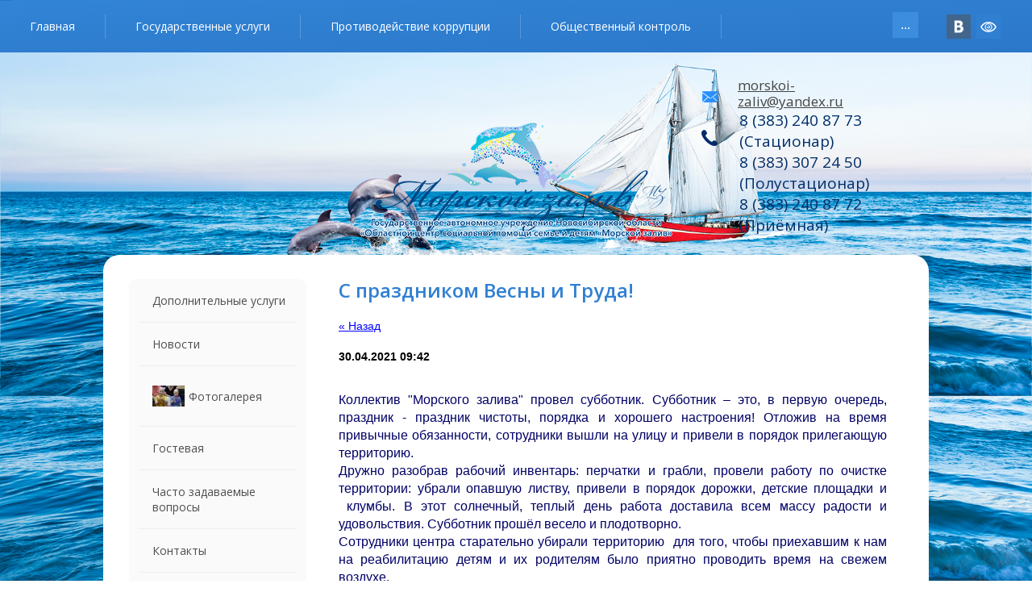

--- FILE ---
content_type: text/html; charset=utf-8
request_url: http://mzaliv.ru/news/news_post/s-prazdnikom-vesny-i-truda
body_size: 9676
content:
                       <!doctype html>
 
<html lang="ru" class="inner-page">
	 
	<head>
		 
		<meta charset="utf-8">
		 
		<meta name="robots" content="all"/>
		 <title>С праздником Весны и Труда!</title> 
		<meta name="description" content="С праздником Весны и Труда!">
		 
		<meta name="keywords" content="С праздником Весны и Труда!">
		 
		<meta name="SKYPE_TOOLBAR" content="SKYPE_TOOLBAR_PARSER_COMPATIBLE">
		<meta name="viewport" content="width=device-width, height=device-height, initial-scale=1.0, maximum-scale=1.0, user-scalable=no">
		 
		<meta name="msapplication-tap-highlight" content="no"/>
		 
		<meta name="format-detection" content="telephone=no">
		 
		<meta http-equiv="x-rim-auto-match" content="none">
		 
		<!--  -->
		<link rel="stylesheet" href="/g/css/styles_articles_tpl.css">
		 
		<link rel="stylesheet" href="/t/v396/images/css/styles.css">
		 
		<link rel="stylesheet" href="/t/v396/images/css/designblock.scss.css">
		 
		<link rel="stylesheet" href="/t/v396/images/css/s3_styles.scss.css">
		 
		<script src="/g/libs/jquery/1.10.2/jquery.min.js"></script>
		 
		<script src="/g/s3/misc/adaptiveimage/1.0.0/adaptiveimage.js"></script>
		 
            <!-- 46b9544ffa2e5e73c3c971fe2ede35a5 -->
            <script src='/shared/s3/js/lang/ru.js'></script>
            <script src='/shared/s3/js/common.min.js'></script>
        <link rel='stylesheet' type='text/css' href='/shared/s3/css/calendar.css' /><link rel='stylesheet' type='text/css' href='/shared/highslide-4.1.13/highslide.min.css'/>
<script type='text/javascript' src='/shared/highslide-4.1.13/highslide.packed.js'></script>
<script type='text/javascript'>
hs.graphicsDir = '/shared/highslide-4.1.13/graphics/';
hs.outlineType = null;
hs.showCredits = false;
hs.lang={cssDirection:'ltr',loadingText:'Загрузка...',loadingTitle:'Кликните чтобы отменить',focusTitle:'Нажмите чтобы перенести вперёд',fullExpandTitle:'Увеличить',fullExpandText:'Полноэкранный',previousText:'Предыдущий',previousTitle:'Назад (стрелка влево)',nextText:'Далее',nextTitle:'Далее (стрелка вправо)',moveTitle:'Передвинуть',moveText:'Передвинуть',closeText:'Закрыть',closeTitle:'Закрыть (Esc)',resizeTitle:'Восстановить размер',playText:'Слайд-шоу',playTitle:'Слайд-шоу (пробел)',pauseText:'Пауза',pauseTitle:'Приостановить слайд-шоу (пробел)',number:'Изображение %1/%2',restoreTitle:'Нажмите чтобы посмотреть картинку, используйте мышь для перетаскивания. Используйте клавиши вперёд и назад'};</script>
<link rel="icon" href="/favicon.ico" type="image/x-icon">

<!--s3_require-->
<link rel="stylesheet" href="/g/basestyle/1.0.1/user/user.css" type="text/css"/>
<link rel="stylesheet" href="/g/basestyle/1.0.1/user/user.blue.css" type="text/css"/>
<script type="text/javascript" src="/g/basestyle/1.0.1/user/user.js"></script>
<!--/s3_require-->

		<link href="/g/s3/anketa2/1.0.0/css/jquery-ui.css" rel="stylesheet" type="text/css"/>
		 
		<script src="/g/libs/jqueryui/1.10.0/jquery-ui.min.js" type="text/javascript"></script>
		 		<script src="/g/s3/anketa2/1.0.0/js/jquery.ui.datepicker-ru.js"></script>
		 
		<link rel="stylesheet" href="/g/libs/jquery-popover/0.0.3/jquery.popover.css">
		 
		<script src="/g/libs/jquery-popover/0.0.3/jquery.popover.min.js" type="text/javascript"></script>
		 
		<script src="/g/s3/misc/form/1.0.0/s3.form.js" type="text/javascript"></script>
		  
		<script type="text/javascript" src="/t/v396/images/js/main.js"></script>
		
		<link rel="stylesheet" href="/t/v396/images/css/site.addons.scss.css">
		  
		<!--[if lt IE 10]> <script src="/g/libs/ie9-svg-gradient/0.0.1/ie9-svg-gradient.min.js"></script> <script src="/g/libs/jquery-placeholder/2.0.7/jquery.placeholder.min.js"></script> <script src="/g/libs/jquery-textshadow/0.0.1/jquery.textshadow.min.js"></script> <script src="/g/s3/misc/ie/0.0.1/ie.js"></script> <![endif]-->
		<!--[if lt IE 9]> <script src="/g/libs/html5shiv/html5.js"></script> <![endif]-->
		   
		<link rel="stylesheet" href="/t/v396/images/site.addons.scss.css">
		<link rel="stylesheet" href="/t/v396/images/site.addons2.scss.css">
	</head>
	 
	<body>
		 
		<div class="wrapper editorElement layer-type-wrapper" >
			  <div class="side-panel side-panel-34 widget-type-side_panel editorElement layer-type-widget widget-22" data-layers="['widget-2':['tablet-landscape':'inSide','tablet-portrait':'inSide','mobile-landscape':'inSide','mobile-portrait':'inSide'],'widget-23':['tablet-landscape':'inSide','tablet-portrait':'inSide','mobile-landscape':'inSide','mobile-portrait':'inSide'],'widget-37':['tablet-landscape':'inSide','tablet-portrait':'inSide','mobile-landscape':'inSide','mobile-portrait':'inSide'],'widget-48':['tablet-landscape':'inSide','tablet-portrait':'inSide','mobile-landscape':'inSide','mobile-portrait':'inSide']]" data-phantom="0" data-position="left">
	<div class="side-panel-top">
		<div class="side-panel-button">
			<span class="side-panel-button-icon">
				<span class="side-panel-button-icon-line"></span>
				<span class="side-panel-button-icon-line"></span>
				<span class="side-panel-button-icon-line"></span>
			</span>
		</div>
		<div class="side-panel-top-inner" ></div>
	</div>
	<div class="side-panel-mask"></div>
	<div class="side-panel-content">
				<div class="side-panel-content-inner"></div>
	</div>
</div>   
			<div class="editorElement layer-type-block ui-droppable block-17" >
				<div class="widget-2 horizontal menu-4 wm-widget-menu widget-type-menu_horizontal editorElement layer-type-widget" data-screen-button="more" data-responsive-tl="button" data-responsive-tp="button" data-responsive-ml="columned" data-more-text="..." data-child-icons="0">
					 
					<div class="menu-button">
						Меню
					</div>
					 
					<div class="menu-scroll">
						     <ul><li class="menu-item"><a href="/" ><span class="menu-item-text">Главная</span></a><ul class="level-2"><li><a href="/o-tsentre" >О центре</a></li><li class="delimiter"></li><li><a href="/dokumenty-1" >Документы</a></li><li class="delimiter"></li><li><a href="/otchet-o-detyatelnosti-uchrezhdeniya-za-2019-god" >Отчёт о деятельности учреждения и годовая бухгалтерская отчётность</a></li><li class="delimiter"></li><li><a href="/administratsiya-1" >Администрация</a></li><li class="delimiter"></li><li><a href="/struktura" >Структура</a></li><li class="delimiter"></li><li><a href="/otdeleniye-diagnostiki-i-sotsialnoy-reabilitatsii-1" >Отделение диагностики и социальной реабилитации (стационар)</a></li><li class="delimiter"></li><li><a href="/otdeleniye-sotsialno-meditsinskoy-reabilitatsii-1" >Отделение социально-медицинской реабилитации (стационар)</a></li><li class="delimiter"></li><li><a href="/otdel-pitaniya-1" >Отдел организации питания</a></li><li class="delimiter"></li><li><a href="/otdelenie-reabilitacii-dlya-detej-s-ovz-polustacionar" >Отделение реабилитации для детей с ОВЗ (полустационар)</a></li><li class="delimiter"></li><li><a href="/administrativno-khozyaystvennyy-otdel-1" >Хозяйственный отдел</a></li><li class="delimiter"></li><li><a href="/bukhgalteriya" >Бухгалтерия</a></li><li class="delimiter"></li><li><a href="/vakansii-1" >Вакансии</a></li><li class="delimiter"></li><li><a href="/vnutrennyaya-ocenka-kachestva" >Внутренняя оценка качества</a></li><li class="delimiter"></li><li><a href="/poryadok-obrashcheniy-grazhdan-po-voprosam-kachestva-okazaniya-sotsialnykh-uslug-1" >Анкетирование получателей социальных услуг</a></li><li class="delimiter"></li><li><a href="/anketirovaniye-poluchateley-sotsialnykh-uslug" >Порядок обращений граждан по вопросам качества оказания социальных услуг</a></li></ul></li><li class="delimiter"></li><li class="menu-item"><a href="/gosudarstvennye-uslugi" ><span class="menu-item-text">Государственные услуги</span></a><ul class="level-2"><li><a href="/gosudarstvennoye-zadaniye" >Государственное задание</a></li><li class="delimiter"></li><li><a href="/otchet-o-vypolnenii-gosudarstvennogo-zadaniya" >Отчёт о выполнении государственного задания</a></li><li class="delimiter"></li><li><a href="/sotsialnyye-uslugi" >Социальные услуги</a></li><li class="delimiter"></li><li><a href="/dogovor-o-predostavlenii-sotsialnykh-uslug" >Договор о предоставлении социальных услуг</a></li></ul></li><li class="delimiter"></li><li class="menu-item"><a href="/protokoly-zasedaniy" ><span class="menu-item-text">Противодействие коррупции</span></a></li><li class="delimiter"></li><li class="menu-item"><a href="/obshchestvennyy-kontrol" ><span class="menu-item-text">Общественный контроль</span></a><ul class="level-2"><li><a href="/nablyudatelnyy-sovet-1" >Наблюдательный совет</a></li><li class="delimiter"></li><li><a href="/popechitelskiy-sovet-1" >Попечительский совет</a></li></ul></li><li class="delimiter"></li><li class="menu-item"><a href="/nezavisimaya-otsenka-kachestva" ><span class="menu-item-text">Независимая оценка качества</span></a><ul class="level-2"><li><a href="http://www.msr.nso.ru/page/3952" >Анкета получателя социальных услуг</a></li><li class="delimiter"></li><li><a href="https://bus.gov.ru/info-card/375903" >Результаты независимой оценки качества</a></li><li class="delimiter"></li><li><a href="/plany-po-ustraneniyu-nedostatkov-vyyavlennyh-v-hode-nok" >Планы по устранению недостатков, выявленных в ходе НОК</a></li><li class="delimiter"></li><li><a href="/otchety-ob-ispolnenii-planov-po-ustraneniyu-nedostatkov" >Отчеты об исполнении планов по устранению недостатков</a></li></ul></li></ul> 
					</div>
					<div class="editorElement layer-type-block ui-droppable block-52" >
						<div class="layout column layout_100" >
							<div class="widget-71 widgetsocial-100 widget-type-social_links editorElement layer-type-widget">
								 <div class="soc-content"> <div class="soc-item vk"><a href="https://vk.com/public165177532" class="soc" target="_blank"><span class="wg-soc-icon"></span></a></div></div>
								</div>
							</div>
						<div class="layout column layout_101" >
							  
		
	<div class="editable_block-101 widget-72 editorElement layer-type-widget">
				<div class="body">
																																												<div class="image">
								
								<a href="http://special.mzaliv.ru/">									<span class="img-convert img-cover">
																																																																																							<img src="/thumb/2/H8yOq09-Eczw_ScuRB9C4g/180r/d/glaz.png" alt="блок">
																			</span>
								</a>								<div class="image-inner">
																																				</div>
							</div>
						
																																																												
		</div>
	</div>

  
						</div>
					</div>
					 
				</div>
			</div>
			<div class="editorElement layer-type-block ui-droppable block-48" >
				<div class="layout layout_center not-columned layout_94_id_95" >
					<div class="editorElement layer-type-block ui-droppable block-49" >
						<div class="editorElement layer-type-block ui-droppable block-51" >
							<div class="layout column layout_99" >
								<div class="editorElement layer-type-block ui-droppable block-52 block-52-mobile" >
									<div class="layout column layout_100" >
										<div class="widget-71 widgetsocial-100 widget-type-social_links editorElement layer-type-widget">
											 <div class="soc-content"> <div class="soc-item vk"><a href="https://vk.com/public165177532" class="soc" target="_blank"><span class="wg-soc-icon"></span></a></div></div>
											</div>
										</div>
									<div class="layout column layout_101" >
										  
		
	<div class="editable_block-101 widget-72 editorElement layer-type-widget">
				<div class="body">
																																												<div class="image">
								
								<a href="http://special.mzaliv.ru/">									<span class="img-convert img-cover">
																																																																																							<img src="/thumb/2/H8yOq09-Eczw_ScuRB9C4g/180r/d/glaz.png" alt="блок">
																			</span>
								</a>								<div class="image-inner">
																																				</div>
							</div>
						
																																																												
		</div>
	</div>

  
									</div>
								</div>
							</div>
			<div class="layout column layout_102" >
					<div class="email-91 widget-66 email-block contacts-block widget-type-contacts_email editorElement layer-type-widget">
		<div class="inner">
			<label class="cell-icon" for="tg-email-91">
				<div class="icon"></div>
			</label>
			<input id="tg-email-91" class="tgl-but" type="checkbox">
			<div class="block-body-drop">
				<div class="cell-text">
					<div class="title"><div class="align-elem">Email:</div></div>
					<div class="text_body">
						<div class="align-elem"><a href="mailto:morskoi-zaliv@yandex.ru">morskoi-zaliv@yandex.ru</a></div>
					</div>
				</div>
			</div>
		</div>
	</div>
 
				<div class="editorElement layer-type-block ui-droppable block-53" >
					  	<div class="phones-103 widget-73 phones-block contacts-block widget-type-contacts_phone editorElement layer-type-widget">
		<div class="inner">
			<label class="cell-icon" for="tg-phones-103">
				<div class="icon"></div>
			</label>
			<input id="tg-phones-103" class="tgl-but" type="checkbox">
			<div class="block-body-drop">
				<div class="cell-text">
					<div class="title"><div class="align-elem">Приёмная:</div></div>
					<div class="text_body">
						<div class="align-elem">
															<div><a href="tel:8 (383) 240 87 73 (Стационар)">8 (383) 240 87 73 (Стационар)</a></div><div><a href="tel:8 (383) 307 24 50 (Полустационар)">8 (383) 307 24 50 (Полустационар)</a></div><div><a href="tel:8 (383) 240 87 72 (Приёмная)">8 (383) 240 87 72 (Приёмная)</a></div>													</div>
					</div>
				</div>
			</div>
		</div>
	</div>
      
				</div>
			</div>
		</div>
				<div class="editorElement layer-type-block ui-droppable block-50" >
			<div class="site-name-97 widget-70 widget-type-site_name editorElement layer-type-widget">
				 <a href="http://mzaliv.ru"> 						 						 						<div class="sn-wrap">  
				<div class="sn-logo">
					 
										<img src="/t/v396/images/logo2.png" alt="">
					 
				</div>
				   
			</div>
			 </a> 
	</div>
</div>
</div>
</div>
</div>
<div class="editorElement layer-type-block ui-droppable block-32" >
	<div class="layout layout_center not-columned layout_66_id_68" >
		<div class="editorElement layer-type-block ui-droppable block-33" >
			<div class="layout column layout_69" >
				<div class="widget-48 popup menu-69 wm-widget-menu vertical widget-type-menu_vertical editorElement layer-type-widget" data-child-icons="0">
					   
					<div class="menu-button">
						Меню
					</div>
					 
					<div class="menu-scroll">
						    <ul><li class="menu-item"><a href="/platnyye-uslugi" ><span class="menu-item-text">Дополнительные услуги</span></a></li><li class="delimiter"></li><li class="opened active menu-item"><a href="/news" ><span class="menu-item-text">Новости</span></a></li><li class="delimiter"></li><li class="menu-item"><a href="/address" ><span class="menu-item-image"><img src="/thumb/2/RPXd73ykMvcPlNXtC_t7dQ/40r40/d/dscf4385.jpg" alt="Фотогалерея"></span><span class="menu-item-text">Фотогалерея</span></a></li><li class="delimiter"></li><li class="menu-item"><a href="/gostevaya" ><span class="menu-item-text">Гостевая</span></a></li><li class="delimiter"></li><li class="menu-item"><a href="/chasto-zadavayemyye-voprosy" ><span class="menu-item-text">Часто задаваемые вопросы</span></a></li><li class="delimiter"></li><li class="menu-item"><a href="/kontakty-1" ><span class="menu-item-text">Контакты</span></a></li><li class="delimiter"></li><li class="menu-item"><a href="/sovety-logopeda" ><span class="menu-item-text">Советы логопеда</span></a></li><li class="delimiter"></li><li class="menu-item"><a href="/ankety-kid-i-rcdi" ><span class="menu-item-text">Анкеты KID и RCDI</span></a></li><li class="delimiter"></li><li class="menu-item"><a href="/stazhirovochnaya-ploshchadka" ><span class="menu-item-text">Профессиональные стажировочные площадки</span></a></li><li class="delimiter"></li><li class="menu-item"><a href="/detskij-letnij-ozdorovitelnyj-lager" ><span class="menu-item-text">Детский летний оздоровительный лагерь</span></a></li></ul> 
					</div>
					 
				</div>
			</div>
			<div class="layout layout_68_id_107" >
				<h1 class="h1 widget-49 widget-type-h1 editorElement layer-type-widget">
					С праздником Весны и Труда!
				</h1>
				    
				<article class="content-71 content widget-50 widget-type-content editorElement layer-type-widget"><style type="text/css">
.n-thumb {float:left; margin:5px;}
</style>

  
  <a href="/news">&laquo; Назад</a><br /><br />


  <div>
            
    <b>30.04.2021 09:42</b><br /><br />
        <p style="text-align: justify;"><span style="color:#000066;"><span style="font-size:12pt;"><span data-mega-font-name="arial" style="font-family:Arial,Helvetica,sans-serif;"><span style="line-height:normal">Коллектив &quot;Морского залива&quot; провел субботник. Субботник &ndash; это, в первую очередь, праздник - праздник чистоты, порядка и хорошего настроения! Отложив на время привычные обязанности, сотрудники вышли на улицу и привели в порядок прилегающую территорию.<br />
Дружно разобрав рабочий инвентарь: перчатки и грабли, провели работу по очистке территории: убрали опавшую листву, привели в порядок дорожки, детские площадки и &nbsp;клумбы. В этот солнечный, теплый день работа доставила всем массу радости и удовольствия. Субботник прошёл весело и плодотворно.<br />
Сотрудники центра старательно убирали территорию &nbsp;для того, чтобы приехавшим к нам на реабилитацию детям и их родителям было приятно проводить время на свежем воздухе.</span></span></span></span></p>

<p style="text-align: justify;">&nbsp; &nbsp; &nbsp; &nbsp; &nbsp; &nbsp; &nbsp;<a class="highslide" href="/thumb/2/JFPU1Q0qKo_V0QSxXliOPg/r/d/img_20210430_094117_2.jpg" onclick="return hs.expand(this)"><img alt="IMG_20210430_094117 (2)" height="114" src="/thumb/2/GF5X-g2ivmsNBLOUKNt7Ww/180r160/d/img_20210430_094117_2.jpg" style="border-width: 0" width="180" /></a>&nbsp; &nbsp;&nbsp;<a class="highslide" href="/thumb/2/MRnrkNrByBj3xtyr4SIz8Q/r/d/img_20210430_094202_2.jpg" onclick="return hs.expand(this)"><img alt="IMG_20210430_094202 (2)" height="94" src="/thumb/2/GXwovadEWha1D5pnE0xTEw/180r160/d/img_20210430_094202_2.jpg" style="border-width: 0" width="180" /></a>&nbsp; &nbsp;&nbsp;<a class="highslide" href="/thumb/2/SFFUpXfECFcvPGx4xEAjSg/r/d/img_20210430_093944_2.jpg" onclick="return hs.expand(this)"><img alt="IMG_20210430_093944 (2)" height="110" src="/thumb/2/QcgLueW1kiKCLx5YHkB5qg/180r160/d/img_20210430_093944_2.jpg" style="border-width: 0" width="180" /></a> &nbsp;</p>

<p style="text-align: justify;">&nbsp; &nbsp; &nbsp; &nbsp; &nbsp; &nbsp; &nbsp;<a class="highslide" href="/thumb/2/iQrqIEUSN4CFJQjFUYtmEw/r/d/img_20210430_094552_2.jpg" onclick="return hs.expand(this)"><img alt="IMG_20210430_094552 (2)" height="100" src="/thumb/2/DUOf356DKlckS071zSQCjw/180r160/d/img_20210430_094552_2.jpg" style="border-width: 0" width="180" /></a>&nbsp; &nbsp;&nbsp; <a class="highslide" href="/thumb/2/4K3-zFZhRAp2AVK6lb2H9w/r/d/img_20210430_094254_3.jpg" onclick="return hs.expand(this)"><img alt="IMG_20210430_094254 (3)" height="129" src="/thumb/2/g0y-CiqT3ewhmVuBKmrOQg/180r160/d/img_20210430_094254_3.jpg" style="border-width: 0" width="180" /></a>&nbsp; &nbsp;&nbsp; <a class="highslide" href="/thumb/2/slRZgcM_zfO4ioHo-9kfnA/r/d/img_20210430_094421_2.jpg" onclick="return hs.expand(this)"><img alt="IMG_20210430_094421 (2)" height="83" src="/thumb/2/Qth8oNxpPjN-9_k3vPNCjQ/180r160/d/img_20210430_094421_2.jpg" style="border-width: 0" width="180" /></a><br />
<span style="color:#000066;"><span style="font-size:12pt;"><span data-mega-font-name="arial" style="font-family:Arial,Helvetica,sans-serif;"><span style="line-height:normal"><em><strong>Коллектив &quot;Морского залива&quot; поздравляет всех с праздником Весны и Труда! В день, символизирующий солидарность и дружбу людей хочется пожелать весеннего тепла, энтузиазма, побольше ярких идей и творческих успехов во всех начинаниях! Пусть эти дни пройдут в бодром, веселом настроении, ярких событиях, в кругу близких и родных. Здоровья, счастья, любви! </strong></em></span></span></span></span></p>

<p style="text-align: justify;">&nbsp; &nbsp; &nbsp; &nbsp; &nbsp; &nbsp; &nbsp; &nbsp; &nbsp; &nbsp; &nbsp; &nbsp; &nbsp; &nbsp; &nbsp; &nbsp; &nbsp; &nbsp; &nbsp; &nbsp; &nbsp;&nbsp;<a class="highslide" href="/thumb/2/8enTpxsSnlhpAcLwoKtE1g/r/d/i-1.jpg" onclick="return hs.expand(this)"><img alt="i-(1)" height="300" src="/thumb/2/ryGsQxK_1bbF6MjS3pwoVg/360r300/d/i-1.jpg" style="border-width: 0" width="360" /></a></p>

<p>&nbsp;</p>
        <br clear="all" />
  </div>
        




</article>
			</div>
		</div>
	</div>
</div>
<div class="editorElement layer-type-block ui-droppable block-19" >
	<div class="block-19-in">
		<div class="layout layout_center not-columned layout_center_44_id_75_0" >
			<div class="editorElement layer-type-block ui-droppable block-34" >
				<div class="layout column layout_89" >
					<div class="editorElement layer-type-block ui-droppable block-46" >
						      <div class="address-90 widget-65 address-block contacts-block widget-type-contacts_address editorElement layer-type-widget">
        <div class="inner">
            <label class="cell-icon" for="tg90">
                <div class="icon"></div>
            </label>
            <input id="tg90" class="tgl-but" type="checkbox">
            <div class="block-body-drop">
                <div class="cell-text">
                    <div class="title"><div class="align-elem">Адрес:</div></div>
                    <div class="text_body">
                        <div class="align-elem">630555, Новосибирская область, <br />
Новосибирский район, <br />
п. Голубой залив,<br />
ул. Морская, 1А</div>
                    </div>
                </div>
            </div>
        </div>
    </div>
    	<div class="email-91 widget-66 email-block contacts-block widget-type-contacts_email editorElement layer-type-widget">
		<div class="inner">
			<label class="cell-icon" for="tg-email-91">
				<div class="icon"></div>
			</label>
			<input id="tg-email-91" class="tgl-but" type="checkbox">
			<div class="block-body-drop">
				<div class="cell-text">
					<div class="title"><div class="align-elem">Email:</div></div>
					<div class="text_body">
						<div class="align-elem"><a href="mailto:morskoi-zaliv@yandex.ru">morskoi-zaliv@yandex.ru</a></div>
					</div>
				</div>
			</div>
		</div>
	</div>
  
					</div>
				</div>
				<div class="layout column layout_74" >
					   
	
	
	
	<div class="form-74 widget-53 lined_mode widget-type-form_adaptive editorElement layer-type-widget">
		<div class="form__header"><div class="align-elem">Остались вопросы? Пишите нам! Мы ответим в течение 24-х часов.</div></div>				<div class="form__body" data-api-type="form" data-api-url="/-/x-api/v1/public/?method=form/postform&param[form_id]=4157809">
					<form method="post">
				<input type="hidden" name="_form_item" value="74">
				<input type="hidden" name="form_id" value="4157809">
				<input type="hidden" name="tpl" value="db:bottom.tpl">
									<div class="form-table">
						<div class="form-tbody">
															<div class="form-item-group group-text">
									<div class="form-item form-text name"><div class="form-item__body"><input class="wm-input-default"  placeholder="* Ваше имя: "  type="text" size="1" maxlength="100" value="" name="d[0]" id="d[0]" required /></div></div><div class="form-item form-text email"><div class="form-item__body"><input class="wm-input-default"  placeholder="* Эл. почта: "  type="text" size="1" maxlength="100" value="" name="d[1]" id="d[1]" required /></div></div><div class="form-item form-text phone"><div class="form-item__body"><input class="wm-input-default"  placeholder="* Телефон: "  type="text" size="1" maxlength="100" value="" name="d[2]" id="d[2]" required /></div></div>
								</div>
																						<div class="form-item-group group-textarea">
									<div class="form-item form-textarea comments"><label class="form-item__body"><textarea class="wm-input-default"  placeholder=" Комментарии: " cols="1" rows="1" name="d[3]" id="d[3]"></textarea></label></div>
								</div>
													</div>
													<div class="form-tfoot">
								<div class="form-item-group group-button">
																			<div class="form-submit"><div class="form-item__body"><button class="wm-input-default" type="submit"><span class="align-elem">Отправить</span></button></div></div>
																	</div>
							</div>
											</div>
					<span class="form-item__title agreement" style="margin-top:15px;">&#10004 <a href="/users/agreement"> Ознакомлен с пользовательским соглашением</a></span>
							<re-captcha data-captcha="recaptcha"
     data-name="captcha"
     data-sitekey="6LcNwrMcAAAAAOCVMf8ZlES6oZipbnEgI-K9C8ld"
     data-lang="ru"
     data-rsize="invisible"
     data-type="image"
     data-theme="light"></re-captcha></form>
				</div>
	</div>
	   
				</div>
			</div>
		</div>
	</div>
	<div class="editorElement layer-type-block ui-droppable block-22" >
		<div class="editorElement layer-type-block ui-droppable block-36" >
			<div class="layout column layout_53" >
				<div class="site-copyright widget-36 widget-type-site_copyright editorElement layer-type-widget">
					 
					<div class="align-elem">
						   Copyright &copy; 2013 - 2026						<br />
						ГАУ НСО «Областной центр социальной помощи семье и детям Морской залив» 
					</div>
					 
				</div>
			</div>
			<div class="layout column layout_51" >
				<div class="site-counters widget-34 widget-type-site_counters editorElement layer-type-widget">
					 <!--LiveInternet counter--><script type="text/javascript"><!--
document.write("<a href='http://www.liveinternet.ru/click' "+
"target=_blank><img src='//counter.yadro.ru/hit?t22.6;r"+
escape(document.referrer)+((typeof(screen)=="undefined")?"":
";s"+screen.width+"*"+screen.height+"*"+(screen.colorDepth?
screen.colorDepth:screen.pixelDepth))+";u"+escape(document.URL)+
";"+Math.random()+
"' alt='' title='LiveInternet: показано число просмотров за 24"+
" часа, посетителей за 24 часа и за сегодня' "+
"border='0' width='88' height='31'><\/a>")
//--></script><!--/LiveInternet-->
<!--__INFO2026-01-25 02:33:29INFO__-->
 
				</div>
			</div>
			<div class="layout column layout_52" >
				<div class="mega-copyright widget-35 widget-type-mega_copyright editorElement layer-type-widget">
					<span style='font-size:14px;' class='copyright'><!--noindex--> <span style="text-decoration:underline; cursor: pointer;" onclick="javascript:window.open('https://megagr'+'oup.ru/?utm_referrer='+location.hostname)" class="copyright">Мегагрупп.ру</span> <!--/noindex--></span>
				</div>
			</div>
		</div>
	</div>
</div>
</div>

<!-- assets.bottom -->
<!-- </noscript></script></style> -->
<script src="/my/s3/js/site.min.js?1769082895" ></script>
<script src="/my/s3/js/site/defender.min.js?1769082895" ></script>
<script src="https://cp.onicon.ru/loader/53b27d9572d22c654d0001ac.js" data-auto async></script>
<script >/*<![CDATA[*/
var megacounter_key="50d4dcd6b83c3ad6cad46c44e7cccb4b";
(function(d){
    var s = d.createElement("script");
    s.src = "//counter.megagroup.ru/loader.js?"+new Date().getTime();
    s.async = true;
    d.getElementsByTagName("head")[0].appendChild(s);
})(document);
/*]]>*/</script>
<script >/*<![CDATA[*/
$ite.start({"sid":698545,"vid":700976,"aid":776183,"stid":4,"cp":21,"active":true,"domain":"mzaliv.ru","lang":"ru","trusted":false,"debug":false,"captcha":3});
/*]]>*/</script>
<!-- /assets.bottom -->
</body>
 
</html>

--- FILE ---
content_type: text/css
request_url: http://mzaliv.ru/t/v396/images/css/styles.css
body_size: 15857
content:
@import "fonts.css";
html{font-family:sans-serif;-ms-text-size-adjust:100%;-webkit-text-size-adjust:100%;}body{margin:0;background: #fff;}body::before{content:""; height: 1px; display: block; margin-top: -1px;}article,aside,details,figcaption,figure,footer,header,hgroup,main,menu,nav,section,summary{display:block}audio,canvas,progress,video{display:inline-block;vertical-align:baseline}audio:not([controls]){display:none;height:0}[hidden],template{display:none}a{background-color:transparent;color:inherit;}a:active,a:hover{outline:0}abbr[title]{border-bottom:1px dotted}b,strong{font-weight:bold}dfn{font-style:italic}h1{margin: 0; font-size: inherit; font-weight: inherit;}mark{background:#ff0;color:#000}small{font-size:80%}sub,sup{font-size:75%;line-height:0;position:relative;vertical-align:baseline}sup{top:-0.5em}sub{bottom:-0.25em}img{border:0}svg:not(:root){overflow:hidden}figure{margin:1em 40px}hr{box-sizing:content-box;height:0}pre{overflow:auto}code,kbd,pre,samp{font-family:monospace,monospace;font-size:1em}button,input,optgroup,select,textarea{color:#000;font:inherit;margin:0}button{overflow:visible}button,select{text-transform:none}button,html input[type="button"],input[type="reset"],input[type="submit"]{-webkit-appearance:button;cursor:pointer}button[disabled],html input[disabled]{cursor:default}button::-moz-focus-inner,input::-moz-focus-inner{border:0;padding:0}input{line-height:normal}input[type="checkbox"],input[type="radio"]{box-sizing:border-box;padding:0}input[type="number"]::-webkit-inner-spin-button,input[type="number"]::-webkit-outer-spin-button{height:auto}input[type="search"]{-webkit-appearance:textfield;box-sizing:content-box}input[type="search"]::-webkit-search-cancel-button,input[type="search"]::-webkit-search-decoration{-webkit-appearance:none}fieldset{border:1px solid silver;margin:0 2px;padding:.35em .625em .75em}legend{border:0;padding:0}textarea{overflow:auto}optgroup{font-weight:bold}table{border-collapse:collapse;border-spacing:0}
body.noscroll {overflow: hidden !important;}
.removed, .hidden { display: none !important;}
.editorElement, .layout {
	box-sizing: border-box;
	padding-top: .02px;
	padding-bottom: .02px;
}
.editorElement { word-wrap: break-word; overflow-wrap: break-word;}
.vertical-middle {white-space: nowrap;}
.vertical-middle>* {white-space: normal;display: inline-block;vertical-align: middle;}
.vertical-middle::after {height: 100%;width: 0;display: inline-block;vertical-align: middle;content: "";}
.wrapper {margin: 0 auto;height: auto !important;height: 100%;min-height: 100%;min-height: 100vh;overflow: hidden;max-width: 100%;}
.wrapper > * { max-width: 100%; }
.editorElement .removed+.delimiter, .editorElement .delimiter:first-child {display: none;}
.wm-input-default {border: none; background: none; padding: 0;}
/* tooltip */
@keyframes show_hide {
	0% { left:85%; opacity: 0; width: auto; height: auto; padding: 5px 10px; font-size: 12px;}
	20% { left: 100%; opacity: 1; width: auto; height: auto; padding: 5px 10px; font-size: 12px;}
	100% { left: 100%; opacity: 1; width: auto; height: auto; padding: 5px 10px; font-size: 12px;}
}
@keyframes show_hide_after {
	0% {width: 5px; height: 5px;}
	100% {width: 5px; height: 5px;}
}
/* tooltip for horizontal */
@keyframes horizontal_show_hide {
	0% { top:95%; opacity: 0; width: 100%; height: auto; padding: 5px 10px; font-size: 12px;}
	20% { top: 100%; opacity: 1; width: 100%; height: auto; padding: 5px 10px; font-size: 12px;}
	100% { top: 100%; opacity: 1; width: 100%; height: auto; padding: 5px 10px; font-size: 12px;}
}
.wm-tooltip {display: none;position: absolute;z-index:100;top: 100%;left: 0;background: #FBFDDD;color: #CA3841;padding: 5px 10px;border-radius: 3px;box-shadow: 1px 2px 3px rgba(0,0,0,.3); white-space: normal; box-sizing: border-box;}
.wm-tooltip::after {content: "";font-size: 0;background: inherit;width: 5px;height: 5px;position: absolute;top: 0;left: 50%;margin: -2px 0 0;box-shadow: 0 1px 0 rgba(0,0,0,.1), 0 2px 0 rgba(0,0,0,.1);transform: rotate(45deg);}
.error .wm-tooltip {display: block;padding: 0;font-size: 0;animation: horizontal_show_hide 4s;}
.error .wm-tooltip::after {left:50%; top:0; margin: -2px 0 0; box-shadow: 0 -1px 0 rgba(0,0,0,.1), 0 -2px 0 rgba(0,0,0,.1); width: 0;height: 0;animation: show_hide_after 4s;}
.horizontal_mode .wm-tooltip {top: 100%; left: 0; width: 100%; white-space: normal; margin: 5px 0 0; text-align: center;}
.horizontal_mode .wm-tooltip::after {left: 50%; top: 0; margin: -2px 0 0; box-shadow: 0 -1px 0 rgba(0,0,0,.1), 0 -2px 0 rgba(0,0,0,.1);}
.error .horizontal_mode .wm-tooltip, .horizontal_mode .error .wm-tooltip {animation: horizontal_show_hide 4s;}
@media all and (max-width: 960px) {
	.wm-tooltip {top: 100%; left: 0; width: 100%; white-space: normal; margin: 5px 0 0; text-align: center;}
	.wm-tooltip::after {left: 50%; top: 0; margin: -2px 0 0; box-shadow: 0 -1px 0 rgba(0,0,0,.1), 0 -2px 0 rgba(0,0,0,.1);}
	.error .wm-tooltip {animation: horizontal_show_hide 4s;}
}
table.table0 td, table.table1 td, table.table2 td, table.table2 th {
	padding:5px;
	border:1px solid #dedede;
	vertical-align:top;
}
table.table0 td { border:none; }
table.table2 th {
	padding:8px 5px;
	background:#eb3c3c;
	border:1px solid #dedede;
	font-weight:normal;
	text-align:left;
	color:#fff;
}
.for-mobile-view { overflow: auto; }
.side-panel,
.side-panel-button,
.side-panel-mask,
.side-panel-content { display: none;}

.align-elem{
	flex-grow:1;
	max-width:100%;
}

html.mobile div{
	background-attachment: scroll;
}

.ui-datepicker {font-size: 14px !important; z-index: 999999 !important;}
body { background: #ffffff; font-family: Arial, Helvetica, sans-serif;}
.wrapper { border: none; position: relative; font-family: Arial, Helvetica, sans-serif; text-align: center; font-size: 12px; color: #000000; font-style: normal; line-height: 1.2; letter-spacing: 0; text-transform: none; text-decoration: none; display: block; -webkit-flex-direction: column; -moz-flex-direction: column; flex-direction: column; background: url("../images/236220_3009.jpg") left 50% top 50% / cover no-repeat fixed; -webkit-border-radius: none; -moz-border-radius: none; border-radius: none;}
.block-17 { margin: 0; position: relative; top: 0; left: 0; width: auto; min-height: 0; max-width: 100%; z-index: 4; text-align: left; display: block; -webkit-flex-direction: column; -moz-flex-direction: column; flex-direction: column; text-decoration: none; right: 0;}
.widget-2 { margin: 0; border: none; position: relative; top: 0; left: 0; z-index: 3; text-align: center; padding-right: 2px; padding-left: 2px; box-sizing: border-box; display: -webkit-flex; display: flex; width: auto; -webkit-justify-content: center; -moz-justify-content: center; justify-content: center; right: 0; min-height: 50px; background: repeating-linear-gradient(to bottom right,#3284d6 1%,#2b77c9 100%); -webkit-border-radius: none; -moz-border-radius: none; border-radius: none; max-width: 100%;}
.menu-4 .menu-scroll > ul ul > li > a .has-child-icon { position: absolute; top: 50%; right: 0; margin-top: -6px; margin-right: 5px; width: 12px; min-height: 12px; background: #000000;}
.menu-4 .menu-button { box-sizing: border-box; display: none; position: absolute; left: 100%; top: 0; width: 50px; min-height: 50px; padding: 10px 15px; background: #333; color: #fff; font-size: 17px;}
.menu-4 .menu-scroll { display: -webkit-flex; display: flex; width: 100%; -webkit-justify-content: inherit; -moz-justify-content: inherit; justify-content: inherit;}
.menu-4 .menu-scroll > ul { padding: 0; margin: 0; list-style: none; box-sizing: border-box; display: -webkit-flex; display: flex; flex-flow: row wrap; width: 100%; -webkit-justify-content: flex-start; -moz-justify-content: flex-start; justify-content: flex-start; -webkit-align-items: flex-start; -moz-align-items: flex-start; align-items: flex-start;}
.menu-4 .menu-scroll > ul > li.home-button > a { padding: 5px 15px; margin: 2px; cursor: pointer; display: -webkit-flex; display: flex; background: url("../images/wm_menu_home.png") left 50% top 50% no-repeat; box-sizing: border-box; text-decoration: none; color: #000; font-size: 0; line-height: 1.4; -webkit-align-items: center; -moz-align-items: center; align-items: center;}
.menu-4 .menu-scroll > ul > li.delimiter { margin: auto 2px; border: none; -webkit-border-radius: 10px; -moz-border-radius: 10px; border-radius: 10px; height: 0; width: 1px; min-height: 30px; background: rgba(255,255,255,0.2); box-sizing: border-box; text-align: left;}
.menu-4 .menu-scroll > ul > li.menu-item { padding: 0; margin: 0; display: -webkit-flex; display: flex; -webkit-flex: 0 1 auto; -moz-flex: 0 1 auto; flex: 0 1 auto; box-sizing: border-box; position: relative;}
.menu-4 .menu-scroll > ul ul { padding: 5px; margin: 0; border: none; position: absolute; top: 100%; left: 0; background: #226eba; list-style: none; width: 250px; display: none; z-index: 10; box-sizing: border-box; -webkit-border-radius: none; -moz-border-radius: none; border-radius: none; align-self: auto;}
.menu-4 .menu-scroll > ul ul > li { padding: 0; margin: 0; display: block; position: relative;}
.menu-4 .menu-scroll > ul ul > li > a { padding: 10px 10px 5px; border: none; cursor: pointer; display: block; background: transparent; -webkit-border-radius: none; -moz-border-radius: none; border-radius: none; box-sizing: border-box; text-decoration: none; color: #fff; font-size: 14px; line-height: 1.4; position: relative; font-family: Roboto Slab, serif; font-style: normal; letter-spacing: 0; text-align: left; text-transform: none; min-height: 40px;}
.menu-4 .menu-scroll > ul ul > li > a:hover, 
.menu-4 .menu-scroll > ul ul > li > a.hover, 
.menu-4 .menu-scroll > ul ul > li > a.active { background: rgba(255,255,255,0.14);}
.menu-4 .menu-scroll > ul ul > li.delimiter { border: none; box-sizing: border-box; margin-top: 3px; margin-bottom: 3px; min-height: 1px; height: auto; width: auto; background: rgba(255,255,255,0.15); text-align: left; -webkit-border-radius: none; -moz-border-radius: none; border-radius: none;}
.menu-4 .menu-scroll > ul ul ul { position: absolute; left: 100%; top: 0;}
.menu-4 .menu-scroll > ul > li.menu-item > a { padding: 5px 25px; margin: 10px; border: none; cursor: pointer; display: -webkit-flex; display: flex; -webkit-flex-direction: row; -moz-flex-direction: row; flex-direction: row; box-sizing: border-box; text-decoration: none; color: #ffffff; font-size: 14px; line-height: 1.4; -webkit-align-items: center; -moz-align-items: center; align-items: center; width: auto; position: relative; font-family: Roboto Slab, serif; -webkit-justify-content: center; -moz-justify-content: center; justify-content: center; font-style: normal; letter-spacing: 0; text-transform: none; min-height: 45px; align-self: auto; background: transparent; -webkit-border-radius: none; -moz-border-radius: none; border-radius: none; font-weight: 300; left: 0; right: 0; -webkit-flex-grow: 1; -moz-flex-grow: 1; flex-grow: 1;}
.menu-4 .menu-scroll > ul > li.menu-item > a:hover, 
.menu-4 .menu-scroll > ul > li.menu-item > a.hover, 
.menu-4 .menu-scroll > ul > li.menu-item > a.active { color: #3080d2; background: #ffffff; -webkit-border-radius: 58px; -moz-border-radius: 58px; border-radius: 58px;}
.menu-4 .menu-scroll > ul > li.menu-item > a .has-child-icon { position: absolute; top: 50%; right: 0; margin-top: -6px; margin-right: 5px; width: 12px; min-height: 12px; background: #000000;}
.menu-4 .menu-scroll > ul > li.menu-item > a .menu-item-image { box-sizing: border-box; display: -webkit-flex; display: flex; -webkit-flex-shrink: 0; -moz-flex-shrink: 0; flex-shrink: 0; margin-right: 5px; font-size: 0; line-height: 0; -webkit-justify-content: center; -moz-justify-content: center; justify-content: center; min-height: 40px; width: 40px; overflow: hidden;}
.menu-4 .menu-scroll > ul > li.menu-item > a img { margin: auto; box-sizing: border-box; max-width: 100%; height: auto; width: auto;}
.menu-4 .menu-scroll > ul > li.menu-item > a .menu-item-text { box-sizing: border-box; -webkit-flex-grow: 1; -moz-flex-grow: 1; flex-grow: 1;}
.menu-4 .menu-scroll > ul > li.home-button { box-sizing: border-box; display: -webkit-flex; display: flex;}
.menu-4 .menu-scroll > ul > li.more-button { display: -webkit-flex; display: flex; margin-left: auto; position: relative;}
.menu-4 .menu-scroll > ul > li.more-button > a { padding: 5px 10px; margin: 15px 15px 2px 2px; border: none; cursor: pointer; display: -webkit-flex; display: flex; background: #3c8dde; box-sizing: border-box; text-decoration: none; color: #fff; font-size: 16px; line-height: 1.4; -webkit-align-items: center; -moz-align-items: center; align-items: center; font-style: normal; letter-spacing: 0; -webkit-justify-content: flex-start; -moz-justify-content: flex-start; justify-content: flex-start; text-align: left; text-transform: none; align-self: auto; -webkit-border-radius: none; -moz-border-radius: none; border-radius: none;}
.menu-4 .menu-scroll > ul > li.more-button > ul { left: auto; right: 0;}
.menu-4 .menu-scroll > ul > li.more-button.disabled { display: none;}
.menu-4 .menu-scroll > ul > li.more-button .menu-item-image { display: none;}
.block-48 .layout_94_id_95 { display: -webkit-flex; display: flex; -webkit-flex-direction: column; -moz-flex-direction: column; flex-direction: column; margin-top: 0; margin-left: auto; margin-right: auto; width: 960px;}
.block-48 { margin: 0; border: none; position: relative; top: 0; left: 0; width: auto; min-height: 260px; max-width: 100%; background: #ffffff; z-index: 3; right: 0; -webkit-border-radius: none; -moz-border-radius: none; border-radius: none; text-decoration: none;}
.block-49 { margin: 19px 0 0 auto; position: relative; top: 0; left: 0; width: 960px; min-height: 237px; z-index: 1; display: block; -webkit-flex-direction: column; -moz-flex-direction: column; flex-direction: column; text-decoration: none; -webkit-justify-content: center; -moz-justify-content: center; justify-content: center;}
.block-50 { margin: -260px auto 61px; position: relative; top: 0; left: 0; width: 389px; min-height: 0; z-index: 3; text-align: left; display: block; -webkit-flex-direction: column; -moz-flex-direction: column; flex-direction: column; text-decoration: none; right: 0;}
.widget-70 { margin: 10px auto 0; position: relative; top: 0; left: 0; z-index: 1; text-align: center; box-sizing: border-box; width: 389px; min-height: 0; font-size: 25px;}
.site-name-97 .sn-logo { box-sizing: border-box; -webkit-flex-shrink: 0; -moz-flex-shrink: 0; flex-shrink: 0; max-width: 100%;}
.site-name-97 .sn-text { border: none; box-sizing: border-box; display: -webkit-flex; display: flex; font-family: Roboto Condensed, sans-serif; color: #5fab00; text-transform: uppercase; text-decoration: none; -webkit-justify-content: center; -moz-justify-content: center; justify-content: center; font-size: 30px; font-weight: normal; -webkit-align-items: flex-start; -moz-align-items: flex-start; align-items: flex-start; -webkit-border-radius: none; -moz-border-radius: none; border-radius: none;}
.site-name-97 .sn-wrap { display: -webkit-flex; display: flex; flex-flow: column nowrap;}
.site-name-97 a { text-decoration: none; outline: none;}
.site-name-97 img { box-sizing: border-box; display: block; max-width: 100%; border: none; text-align: left;}
.block-51 .layout_99 { -webkit-flex: 1 0 0px; -moz-flex: 1 0 0px; flex: 1 0 0px; display: -webkit-flex; display: flex; -webkit-flex-direction: column; -moz-flex-direction: column; flex-direction: column;}
.block-51 .layout_102 { display: -webkit-flex; display: flex; -webkit-flex-direction: column; -moz-flex-direction: column; flex-direction: column;}
.block-51 { margin: 12px 0 0; position: relative; top: 0; left: 0; width: auto; min-height: 0; z-index: 2; display: -webkit-flex; display: flex; -webkit-flex-direction: row; -moz-flex-direction: row; flex-direction: row; -webkit-justify-content: center; -moz-justify-content: center; justify-content: center; right: 0;}
.block-52 .layout_100 { display: -webkit-flex; display: flex; -webkit-flex-direction: column; -moz-flex-direction: column; flex-direction: column;}
.block-52 .layout_101 { display: -webkit-flex; display: flex; -webkit-flex-direction: column; -moz-flex-direction: column; flex-direction: column;}
.block-52 { margin: 12px 0 auto; position: relative; top: 0; left: 0; width: auto; min-height: 0; z-index: 2; text-align: left; display: -webkit-flex; display: flex; -webkit-flex-direction: row; -moz-flex-direction: row; flex-direction: row; -webkit-justify-content: flex-start; -moz-justify-content: flex-start; justify-content: flex-start; right: 0;}
.widget-71 { margin: 0 0 auto; position: relative; top: 0; left: 0; z-index: 2; text-align: center; font-size: 0; display: -webkit-flex; display: flex; -webkit-align-items: stretch; -moz-align-items: stretch; align-items: stretch; box-sizing: border-box; -webkit-flex-direction: column; -moz-flex-direction: column; flex-direction: column; width: 30px; -webkit-justify-content: center; -moz-justify-content: center; justify-content: center; min-height: 30px;}
.widgetsocial-100 .soc-header { box-sizing: border-box; font-size: 18px; line-height: 1; margin-bottom: 10px;}
.widgetsocial-100 .soc-content { box-sizing: border-box; display: -webkit-flex; display: flex; -webkit-align-items: stretch; -moz-align-items: stretch; align-items: stretch; -webkit-justify-content: inherit; -moz-justify-content: inherit; justify-content: inherit; text-align: inherit; -webkit-flex-wrap: wrap; -moz-flex-wrap: wrap; flex-wrap: wrap;}
.widgetsocial-100 .soc-item { box-sizing: border-box; display: -webkit-inline-flex; display: inline-flex; vertical-align: middle; -webkit-justify-content: flex-start; -moz-justify-content: flex-start; justify-content: flex-start; -webkit-flex: 0 0 auto; -moz-flex: 0 0 auto; flex: 0 0 auto; text-align: left;}
.widgetsocial-100 .soc { margin: 0 2px; box-sizing: border-box; display: -webkit-inline-flex; display: inline-flex; -webkit-flex-direction: row; -moz-flex-direction: row; flex-direction: row; vertical-align: middle; -webkit-justify-content: center; -moz-justify-content: center; justify-content: center; -webkit-align-items: center; -moz-align-items: center; align-items: center; text-decoration: none; -webkit-flex: 0 0 auto; -moz-flex: 0 0 auto; flex: 0 0 auto; max-width: 100%; text-align: center; align-self: auto;}
.widgetsocial-100 .vk .wg-soc-icon { background: url("../images/wm_social_links_vk.png") left 50% top 50% / cover no-repeat; width: 30px; min-height: 30px; text-align: left; height: 30px;}
.widgetsocial-100 .fb .wg-soc-icon { background: url("../images/wm_social_links_fb.png") left 50% top 50% / cover no-repeat; width: 30px; min-height: 30px; text-align: left; height: 30px;}
.widgetsocial-100 .tw .wg-soc-icon { background: url("../images/wm_social_links_tw.png") left 50% top 50% / cover no-repeat; width: 30px; min-height: 30px; text-align: left; height: 30px;}
.widgetsocial-100 .google .wg-soc-icon { background: url("../images/wm_social_links_google.png") left 50% top 50% / cover no-repeat; width: 30px; min-height: 30px; text-align: left; height: 30px;}
.widgetsocial-100 .ins .wg-soc-icon { background: url("../images/wm_social_links_ins.png") left 50% top 50% / cover no-repeat; width: 30px; min-height: 30px; text-align: left; height: 30px;}
.widgetsocial-100 .ok .wg-soc-icon { background: url("../images/wm_social_links_ok.png") left 50% top 50% / cover no-repeat; width: 30px; min-height: 30px; text-align: left; height: 30px;}
.widgetsocial-100 .mail .wg-soc-icon { background: url("../images/wm_social_links_mail.png") left 50% top 50% / cover no-repeat; width: 30px; min-height: 30px; text-align: left; height: 30px;}
.widgetsocial-100 .pin .wg-soc-icon { background: url("../images/wm_social_links_pin.png") left 50% top 50% / cover no-repeat; width: 30px; min-height: 30px; text-align: left; height: 30px;}
.widgetsocial-100 .lj .wg-soc-icon { background: url("../images/wm_social_links_lj.png") left 50% top 50% / cover no-repeat; width: 30px; min-height: 30px; text-align: left; height: 30px;}
.widgetsocial-100 .my .wg-soc-icon { background: url("../images/wm_social_links_my.png") left 50% top 50% / cover no-repeat; width: 30px; min-height: 30px; text-align: left; height: 30px;}
.widgetsocial-100 .youtube .wg-soc-icon { background: url("../images/wm_social_links_youtube.png") left 50% top 50% / cover no-repeat; width: 30px; min-height: 30px; text-align: left; height: 30px;}
.widgetsocial-100 .wg-soc-icon { box-sizing: border-box; min-width: 20px; -webkit-flex-shrink: 0; -moz-flex-shrink: 0; flex-shrink: 0;}
.widgetsocial-100 .wg-soc-title { display: -webkit-inline-flex; display: inline-flex; text-align: left; box-sizing: border-box; color: #000; font-size: 14px; line-height: 1; word-break: break-word;}
.widget-72 { margin: 0 0 auto 7px; position: relative; top: 0; left: 0; z-index: 1; box-sizing: border-box; min-height: 30px; width: 30px;}
.popover-wrap-101 .popover-body { padding: 20px 40px 32px; border: 1px solid #b7b7b7; -webkit-border-radius: 5px; -moz-border-radius: 5px; border-radius: 5px; -webkit-box-shadow: 0 1px 4px rgba(0, 0, 0, 0.7); -moz-box-shadow: 0 1px 4px rgba(0, 0, 0, 0.7); box-shadow: 0 1px 4px rgba(0, 0, 0, 0.7); position: relative; display: inline-block; width: 270px; box-sizing: border-box; vertical-align: middle; background: #fff; text-align: left; font-size: 12px; max-width: 100%;}
.popover-wrap-101 .popover-body .form_text input { padding: 7px 8px; border: 1px solid #ccc; max-width: 100%; width: 100%; box-sizing: border-box; -webkit-border-radius: 4px; -moz-border-radius: 4px; border-radius: 4px; text-align: left; -webkit-appearance: none;}
.popover-wrap-101 .popover-body .form_calendar input { padding: 7px 8px; border: 1px solid #ccc; max-width: 100%; width: 100%; box-sizing: border-box; -webkit-border-radius: 4px; -moz-border-radius: 4px; border-radius: 4px; text-align: left; -webkit-appearance: none;}
.popover-wrap-101 .popover-body .form_calendar_interval input { padding: 7px 8px; border: 1px solid #ccc; max-width: 100%; width: 100%; box-sizing: border-box; -webkit-border-radius: 4px; -moz-border-radius: 4px; border-radius: 4px; text-align: left; -webkit-appearance: none; -webkit-flex-grow: 1; -moz-flex-grow: 1; flex-grow: 1;}
.popover-wrap-101 .popover-body textarea { padding: 7px 8px; border: 1px solid #ccc; max-width: 100%; box-sizing: border-box; -webkit-border-radius: 4px; -moz-border-radius: 4px; border-radius: 4px; width: 100%; text-align: left; -webkit-appearance: none;}
.popover-wrap-101 .popover-body .s3_button_large { border: none; background: linear-gradient(to bottom, #f4e48d 0%, #ecd35f 100%) #f0db76; -webkit-border-radius: 2px; -moz-border-radius: 2px; border-radius: 2px; -webkit-box-shadow: 0 1px 2px rgba(0, 0, 0, 0.2); -moz-box-shadow: 0 1px 2px rgba(0, 0, 0, 0.2); box-shadow: 0 1px 2px rgba(0, 0, 0, 0.2); font-size: 15px; font-weight: bold; box-sizing: border-box; line-height: 34px; padding-right: 16px; padding-left: 16px; cursor: pointer; text-align: center; -webkit-appearance: none; min-width: 25px; min-height: 25px;}
.popover-wrap-101 .popover-body .s3_message { padding: 12px; border: 1px solid #e1c893; display: table; margin-top: 1em; margin-bottom: 1em; background: #f0e4c9; color: #333; box-sizing: border-box; -moz-box-shadow: 0 2px 6px rgba(0,0,0,.45), inset 0 1px 0 rgba(255,255,255,.75); -webkit-box-shadow: 0 2px 6px rgba(0,0,0,.45), inset 0 1px 0 rgba(255,255,255,.75); box-shadow: 0 2px 6px rgba(0,0,0,.45), inset 0 1px 0 rgba(255,255,255,.75); text-align: left;}
.popover-wrap-101 .popover-close { position: absolute; top: -15px; right: -15px; box-sizing: border-box; width: 30px; height: 30px; background: url("../images/wm_button_close.png") 0 0 no-repeat; z-index: 10; cursor: pointer;}
.popover-wrap-101 .popover-body .s3_form_field_content .icon.img_name { box-sizing: border-box; position: relative; background: url("../images/wm_form_adaptive_default.gif") 50% 50% no-repeat;}
.popover-wrap-101 .popover-body .s3_form_field_content .icon.img_email { box-sizing: border-box; position: relative; background: url("../images/wm_form_adaptive_default.gif") 50% 50% no-repeat;}
.popover-wrap-101 .popover-body .s3_form_field_content .icon.img_phone { box-sizing: border-box; position: relative; background: url("../images/wm_form_adaptive_default.gif") 50% 50% no-repeat;}
.popover-wrap-101 .popover-body .s3_form_field_content .icon.img_comments { box-sizing: border-box; position: relative; background: url("../images/wm_form_adaptive_default.gif") 50% 50% no-repeat;}
.editable_block-101 p:first-child { margin-top: 0;}
.editable_block-101 p:last-child { margin-bottom: 0;}
.editable_block-101 .header { box-sizing: border-box; font-size: 20px; margin-bottom: 5px; display: -webkit-flex; display: flex;}
.editable_block-101 .body { box-sizing: border-box; display: block; position: relative; min-width: 0; min-height: 0;}
.editable_block-101 .title { box-sizing: border-box; font-size: 18px; margin-bottom: 5px; display: -webkit-flex; display: flex; pointer-events: auto;}
.editable_block-101 .image { box-sizing: border-box; position: relative; display: -webkit-flex; display: flex;}
.editable_block-101 .item-label { padding: 2px 5px; box-sizing: border-box; position: absolute; left: 0; top: 0; z-index: 5; background: #e83131; color: #fff; display: -webkit-flex; display: flex;}
.editable_block-101 .image-inner { box-sizing: border-box; position: absolute; left: 0; top: 0; right: 0; bottom: 0; pointer-events: none; display: -webkit-flex; display: flex; -webkit-flex-direction: column; -moz-flex-direction: column; flex-direction: column;}
.editable_block-101 .img-convert { border: none; box-sizing: border-box; width: 180px; height: 30px; -webkit-justify-content: center; -moz-justify-content: center; justify-content: center; -webkit-align-items: center; -moz-align-items: center; align-items: center; text-align: center; display: -webkit-flex; display: flex; overflow: hidden; background: #3080d2; -webkit-border-radius: none; -moz-border-radius: none; border-radius: none;}
.editable_block-101 .image img { box-sizing: border-box; vertical-align: middle; width: auto; height: auto; max-width: 100%; display: -webkit-flex; display: flex;}
.editable_block-101 .text { box-sizing: border-box; display: -webkit-flex; display: flex; pointer-events: auto;}
.editable_block-101 .price { box-sizing: border-box; margin-bottom: 5px; position: relative; display: -webkit-flex; display: flex; pointer-events: auto;}
.editable_block-101 .price-inner { box-sizing: border-box; display: inline-block;}
.editable_block-101 .price-note { box-sizing: border-box; display: inline-block;}
.editable_block-101 .price-value { box-sizing: border-box; display: -webkit-inline-flex; display: inline-flex;}
.editable_block-101 .price-currency { box-sizing: border-box; display: -webkit-inline-flex; display: inline-flex;}
.editable_block-101 .more { box-sizing: border-box; margin-top: 5px; pointer-events: auto;}
.editable_block-101 .more > a { box-sizing: border-box; display: -webkit-inline-flex; display: inline-flex; -webkit-align-items: center; -moz-align-items: center; align-items: center; -webkit-justify-content: center; -moz-justify-content: center; justify-content: center; text-align: center; height: 0; min-height: 14px;}
.editable_block-101 .image a { box-sizing: border-box; display: -webkit-flex; display: flex; max-width: 100%; -webkit-flex-grow: 1; -moz-flex-grow: 1; flex-grow: 1; -webkit-justify-content: inherit; -moz-justify-content: inherit; justify-content: inherit;}
.editable_block-101 .clear { clear: both;}
.popover-container-101 { top: 0; left: 0; z-index: 9999; width: 100%; direction: ltr; position: fixed;}.popover-container-101 .popover-dim { position: fixed; top: 0; right: 0; bottom: 0; left: 0; background: #000; z-index: 0; opacity: 0.5;}.popover-wrap-101 .popover-form-title { font-size: 18px; font-weight: bold; margin-bottom: 10px; box-sizing: border-box; text-align: left;}
.popover-wrap-101 .popover-body .s3_form { margin-top: 0;}
.popover-wrap-101 .popover-body .s3_form_item { margin-top: 8px; margin-bottom: 8px; box-sizing: border-box; text-align: left;}
.popover-wrap-101 .popover-body .s3_form_field_content { box-sizing: border-box; display: -webkit-flex; display: flex; -webkit-align-items: center; -moz-align-items: center; align-items: center;}
.popover-wrap-101 .popover-body .s3_form_item_type_calendar_interval .s3_form_field_content { box-sizing: border-box; display: -webkit-flex; display: flex; -webkit-align-items: center; -moz-align-items: center; align-items: center;}
.popover-wrap-101 .popover-body .s3_form_item_type_calendar_interval .s3_form_field_content .s3_form_subitem label { box-sizing: border-box; display: -webkit-flex; display: flex; -webkit-align-items: center; -moz-align-items: center; align-items: center;}
.popover-wrap-101 .popover-body .s3_form_field_title { margin-bottom: 3px; box-sizing: border-box; color: #000; text-align: left;}
.popover-wrap-101 .popover-body .s3_form_field_type_text { width: 100%;}
.popover-wrap-101 .popover-body .s3_form_item.form_div { box-sizing: border-box;}
.popover-wrap-101 .popover-body .form_div h2 { box-sizing: border-box; font-size: 18px; line-height: 1; font-weight: normal; margin-top: 0; margin-bottom: 0;}
.popover-wrap-101 .popover-body .s3_form_item.form_html_block { box-sizing: border-box;}
.popover-wrap-101 .popover-body .form_html_block .s3_form_field_content { box-sizing: border-box;}
.popover-wrap-101 .popover-body .form_html_block .s3_form_field { box-sizing: border-box; width: 100%;}
.popover-wrap-101 .popover-body .form_html_block p:first-of-type { margin-top: 0;}
.popover-wrap-101 .popover-body .form_html_block p:last-of-type { margin-bottom: 0;}
.popover-wrap-101 .popover-body .s3_form_item.form_checkbox { box-sizing: border-box;}
.popover-wrap-101 .popover-body .form_checkbox .s3_form_field_title { box-sizing: border-box;}
.popover-wrap-101 .popover-body .form_checkbox .s3_form_field_name { box-sizing: border-box;}
.popover-wrap-101 .popover-body .form_checkbox .s3_form_field_content { box-sizing: border-box; display: -webkit-flex; display: flex; -webkit-align-items: flex-start; -moz-align-items: flex-start; align-items: flex-start; -webkit-justify-content: flex-start; -moz-justify-content: flex-start; justify-content: flex-start; -webkit-flex-direction: column; -moz-flex-direction: column; flex-direction: column;}
.popover-wrap-101 .popover-body .form_checkbox .s3_form_subitem { box-sizing: border-box; width: 100%;}
.popover-wrap-101 .popover-body .form_checkbox label { box-sizing: border-box; display: -webkit-flex; display: flex; -webkit-align-items: center; -moz-align-items: center; align-items: center; -webkit-justify-content: flex-start; -moz-justify-content: flex-start; justify-content: flex-start; width: 100%;}
.popover-wrap-101 .popover-body .form_checkbox input { margin: 5px 5px 0 0; box-sizing: border-box; -webkit-flex-shrink: 0; -moz-flex-shrink: 0; flex-shrink: 0;}
.popover-wrap-101 .popover-body .form_checkbox .s3_form_subitem_title { margin: 5px 5px 0 0; box-sizing: border-box; -webkit-flex-grow: 1; -moz-flex-grow: 1; flex-grow: 1;}
.popover-wrap-101 .popover-body .s3_form_item.form_radio { box-sizing: border-box;}
.popover-wrap-101 .popover-body .form_radio .s3_form_field_title { box-sizing: border-box;}
.popover-wrap-101 .popover-body .form_radio .s3_form_field_name { box-sizing: border-box;}
.popover-wrap-101 .popover-body .form_radio .s3_form_field_content { box-sizing: border-box; display: -webkit-flex; display: flex; -webkit-align-items: flex-start; -moz-align-items: flex-start; align-items: flex-start; -webkit-justify-content: flex-start; -moz-justify-content: flex-start; justify-content: flex-start; -webkit-flex-direction: column; -moz-flex-direction: column; flex-direction: column;}
.popover-wrap-101 .popover-body .form_radio .s3_form_subitem { box-sizing: border-box; width: 100%;}
.popover-wrap-101 .popover-body .form_radio label { box-sizing: border-box; display: -webkit-flex; display: flex; -webkit-align-items: center; -moz-align-items: center; align-items: center; -webkit-justify-content: flex-start; -moz-justify-content: flex-start; justify-content: flex-start; width: 100%;}
.popover-wrap-101 .popover-body .form_radio input { margin: 5px 5px 0 0; box-sizing: border-box; -webkit-flex-shrink: 0; -moz-flex-shrink: 0; flex-shrink: 0;}
.popover-wrap-101 .popover-body .form_radio .s3_form_subitem_title { margin: 5px 5px 0 0; box-sizing: border-box; -webkit-flex-grow: 1; -moz-flex-grow: 1; flex-grow: 1;}
.popover-wrap-101 .popover-body .s3_form_item.form_select { box-sizing: border-box;}
.popover-wrap-101 .popover-body .form_select .s3_form_field_title { box-sizing: border-box;}
.popover-wrap-101 .popover-body .form_select .s3_form_field_name { box-sizing: border-box;}
.popover-wrap-101 .popover-body .form_select .s3_form_field_content { box-sizing: border-box; display: -webkit-flex; display: flex; -webkit-align-items: flex-start; -moz-align-items: flex-start; align-items: flex-start; -webkit-justify-content: flex-start; -moz-justify-content: flex-start; justify-content: flex-start; -webkit-flex-direction: column; -moz-flex-direction: column; flex-direction: column;}
.popover-wrap-101 .popover-body .form_select select { box-sizing: border-box; width: 100%; max-width: 100%; font-size: 13px; line-height: 1;}
.popover-wrap-101 .popover-body .form_select option { box-sizing: border-box;}
.popover-wrap-101 .popover-body .s3_form_item.form_calendar { box-sizing: border-box;}
.popover-wrap-101 .popover-body .form_calendar .s3_form_field_title { box-sizing: border-box;}
.popover-wrap-101 .popover-body .form_calendar .s3_form_field_name { box-sizing: border-box;}
.popover-wrap-101 .popover-body .s3_form_item.form_calendar_interval { box-sizing: border-box;}
.popover-wrap-101 .popover-body .form_calendar_interval .s3_form_field_title { box-sizing: border-box;}
.popover-wrap-101 .popover-body .form_calendar_interval .s3_form_field_name { box-sizing: border-box;}
.popover-wrap-101 .popover-body .form_calendar_interval .s3_form_field_content { box-sizing: border-box; display: -webkit-flex; display: flex; -webkit-align-items: center; -moz-align-items: center; align-items: center; -webkit-justify-content: center; -moz-justify-content: center; justify-content: center;}
.popover-wrap-101 .popover-body .form_calendar_interval .s3_form_subitem { margin: 0; box-sizing: border-box; width: 50%;}
.popover-wrap-101 .popover-body .form_calendar_interval label { box-sizing: border-box; display: -webkit-flex; display: flex; -webkit-align-items: center; -moz-align-items: center; align-items: center; -webkit-justify-content: center; -moz-justify-content: center; justify-content: center;}
.popover-wrap-101 .popover-body .form_calendar_interval .s3_form_subitem_title { box-sizing: border-box; -webkit-flex-shrink: 0; -moz-flex-shrink: 0; flex-shrink: 0; padding-left: 5px; padding-right: 5px;}
.popover-wrap-101 .popover-body .s3_form_item.form_upload { box-sizing: border-box;}
.popover-wrap-101 .anketa-flash-upload { box-sizing: border-box; max-width: 100%;}
.popover-wrap-101 .popover-body .form_upload .no-more { box-sizing: border-box;}
.popover-wrap-101 .popover-body .s3_form_field_content .icon { box-sizing: border-box; -webkit-flex-shrink: 0; -moz-flex-shrink: 0; flex-shrink: 0;}
.popover-wrap-101 .popover-body .s3_required { color: red;}
.popover-wrap-101 .s3_form_field_title .s3_form_error { color: red; padding-right: 9px; padding-left: 9px; font-size: 12px; text-align: left;}
.popover-wrap-101 ::-webkit-input-placeholder { color: #ababab;}
.popover-wrap-101 ::-moz-placeholder { color: #ababab;}
.popover-wrap-101 :-ms-input-placeholder { color: #ababab;}
.block-53 { margin: 0 0 auto; position: relative; top: 0; left: 0; width: 190px; min-height: 0; z-index: 1; display: block; -webkit-flex-direction: column; -moz-flex-direction: column; flex-direction: column;}
.widget-73 { margin: 0; position: relative; top: 0; left: 0; z-index: 2; text-align: undefined; box-sizing: border-box; width: 220px; right: 0;}
.phones-103 p:first-child { margin-top: 0;}
.phones-103 p:last-child { margin-bottom: 0;}
.phones-103 .inner { box-sizing: border-box; position: relative; display: -webkit-flex; display: flex; text-align: left; vertical-align: top; max-width: 100%;}
.phones-103 .cell-icon { box-sizing: border-box; display: -webkit-flex; display: flex; position: relative; z-index: 5; -webkit-flex-shrink: 0; -moz-flex-shrink: 0; flex-shrink: 0;}
.phones-103 .icon { border: none; box-sizing: border-box; height: 16px; width: 20px; background: url("../images/lib_364102_untitled-2чы (2).png") left 50% top 50% / auto auto no-repeat; margin-right: 5px; min-height: 20px; margin-top: 25px; align-self: auto; -webkit-border-radius: none; -moz-border-radius: none; border-radius: none;}
.phones-103 .block-body-drop { box-sizing: border-box; -webkit-flex: 1 0 0px; -moz-flex: 1 0 0px; flex: 1 0 0px;}
.phones-103 .cell-text { box-sizing: border-box; display: -webkit-flex; display: flex; -webkit-flex-direction: column; -moz-flex-direction: column; flex-direction: column; -webkit-justify-content: normal; -moz-justify-content: normal; justify-content: normal;}
.phones-103 .title { box-sizing: border-box; display: block; color: #2d7acc; text-decoration: none; font-size: 16px; padding-left: 21px; margin-bottom: 5px;}
.phones-103 .text_body { box-sizing: border-box; display: -webkit-flex; display: flex; font-family: Roboto, sans-serif; color: #2c79cb; line-height: 1.4; text-decoration: none; -webkit-justify-content: flex-start; -moz-justify-content: flex-start; justify-content: flex-start; font-size: 19px; margin-left: 15px; font-weight: normal; -webkit-align-items: flex-start; -moz-align-items: flex-start; align-items: flex-start;}
.phones-103 input.tgl-but { box-sizing: border-box; display: none;}
.phones-103 .text_body a { text-decoration: none; color: inherit;}
.phones-103 input.tgl-but:checked + .block-body-drop { display: block;}
.widget-74 { margin: 0; position: relative; top: 0; left: 0; z-index: 1; text-align: undefined; box-sizing: border-box; width: 220px; padding-left: 44px;}
.phones-104 p:first-child { margin-top: 0;}
.phones-104 p:last-child { margin-bottom: 0;}
.phones-104 .inner { box-sizing: border-box; position: relative; display: -webkit-flex; display: flex; text-align: left; vertical-align: top; max-width: 100%;}
.phones-104 .cell-icon { box-sizing: border-box; display: none; position: relative; z-index: 5; -webkit-flex-shrink: 0; -moz-flex-shrink: 0; flex-shrink: 0;}
.phones-104 .icon { box-sizing: border-box; height: 16px; width: 16px; background: #cccccc; margin-right: 5px;}
.phones-104 .block-body-drop { box-sizing: border-box; -webkit-flex: 1 0 0px; -moz-flex: 1 0 0px; flex: 1 0 0px;}
.phones-104 .cell-text { box-sizing: border-box; display: -webkit-flex; display: flex; -webkit-flex-direction: column; -moz-flex-direction: column; flex-direction: column;}
.phones-104 .title { box-sizing: border-box; display: -webkit-flex; display: flex; color: #2c79cb; -webkit-justify-content: normal; -moz-justify-content: normal; justify-content: normal; text-decoration: none; font-size: 16px; margin-bottom: 5px;}
.phones-104 .text_body { box-sizing: border-box; display: -webkit-flex; display: flex; font-family: Roboto, sans-serif; color: #2c79cb; -webkit-justify-content: normal; -moz-justify-content: normal; justify-content: normal; text-decoration: none; font-size: 19px; font-weight: normal;}
.phones-104 input.tgl-but { box-sizing: border-box; display: none;}
.phones-104 .text_body a { text-decoration: none; color: inherit;}
.phones-104 input.tgl-but:checked + .block-body-drop { display: block;}
.widget-75 { margin: 45px auto 14px; position: relative; top: 0; left: 0; z-index: 1; font-family: Andika, sans-serif; color: #1e77d1; text-decoration: none; font-size: 18px; box-sizing: border-box; display: -webkit-flex; display: flex; width: 960px; -webkit-justify-content: center; -moz-justify-content: center; justify-content: center; -webkit-align-items: flex-start; -moz-align-items: flex-start; align-items: flex-start; right: auto; font-weight: normal;}
.block-32 .layout_66_id_68 { display: -webkit-flex; display: flex; -webkit-flex-direction: column; -moz-flex-direction: column; flex-direction: column; margin-top: 0; margin-left: auto; margin-right: auto; width: 960px;}
.block-32 { margin: 40px auto 0; border: none; position: relative; top: 0; left: 0; width: 1024px; min-height: 0; max-width: 100%; background: #ffffff; z-index: 2; -webkit-border-radius: none; -moz-border-radius: none; border-radius: none; text-decoration: none; display: block; -webkit-flex-direction: column; -moz-flex-direction: column; flex-direction: column;}
.block-33 .layout_69 { display: -webkit-flex; display: flex; -webkit-flex-direction: column; -moz-flex-direction: column; flex-direction: column;}
.block-33 .layout_68_id_107 { display: -webkit-flex; display: flex; -webkit-flex-direction: column; -moz-flex-direction: column; flex-direction: column; -webkit-flex: 1 0 0px; -moz-flex: 1 0 0px; flex: 1 0 0px; left: 0; top: 0; position: relative; margin-top: 0; margin-left: 0; margin-bottom: auto;}
.block-33 { margin: 30px auto 0; position: relative; top: 0; left: 0; width: 960px; min-height: 0; z-index: 2; text-align: left; display: -webkit-flex; display: flex; -webkit-justify-content: flex-start; -moz-justify-content: flex-start; justify-content: flex-start; text-indent: 0; text-decoration: none; -webkit-flex-direction: row; -moz-flex-direction: row; flex-direction: row; max-width: 100%;}
.widget-48 { margin: 0 0 auto; border: none; position: relative; top: 0; left: 0; z-index: 4; width: 220px; padding-right: 2px; padding-left: 2px; box-sizing: border-box; display: block; background: #fafafa; -webkit-border-radius: none; -moz-border-radius: none; border-radius: none;}
.menu-69 .menu-scroll > ul > li.menu-item > a .has-child-icon { position: absolute; top: 50%; right: 0; margin-top: -6px; margin-right: 5px; width: 12px; min-height: 12px; background: #000000;}
.menu-69 .menu-scroll > ul > li.delimiter { margin: 2px 10px; border: none; -webkit-border-radius: none; -moz-border-radius: none; border-radius: none; min-height: 1px; height: auto; width: auto; background: rgba(0,0,0,0.05);}
.menu-69 .menu-scroll > ul ul { padding: 5px; position: absolute; top: 0; left: 100%; background: #eee; list-style: none; width: 150px; display: none;}
.menu-69 .menu-scroll > ul ul > li > a { padding: 5px 10px; cursor: pointer; display: block; background: #999; -webkit-border-radius: 5px; -moz-border-radius: 5px; border-radius: 5px; box-sizing: border-box; text-decoration: none; color: #fff; font-size: 14px; line-height: 1.4; -webkit-align-items: center; -moz-align-items: center; align-items: center; position: relative;}
.menu-69 .menu-scroll > ul ul > li > a .has-child-icon { position: absolute; top: 50%; right: 0; margin-top: -6px; margin-right: 5px; width: 12px; min-height: 12px; background: #000000;}
.menu-69 .menu-scroll > ul ul > li.delimiter { margin: 3px 2px; box-sizing: border-box; min-height: 2px; height: auto; width: auto; background: #999999;}
.menu-69 .menu-title { box-sizing: border-box; font-size: 16px; padding-left: 17px; margin-bottom: 10px;}
.menu-69 .menu-button { display: none; position: absolute; left: 100%; top: 0; width: 50px; min-height: 50px;}
.menu-69 .menu-scroll { display: block; width: 100%; -webkit-justify-content: inherit; -moz-justify-content: inherit; justify-content: inherit;}
.menu-69 .menu-scroll > ul { padding: 0; margin: 0; list-style: none; box-sizing: border-box; display: block;}
.menu-69 .menu-scroll > ul > li.menu-item { padding: 0; margin: 0; box-sizing: border-box; position: relative;}
.menu-69 .menu-scroll > ul > li.menu-item > a { padding: 15px 15px 15px 25px; margin: 2px; border: none; cursor: pointer; display: -webkit-flex; display: flex; -webkit-flex-direction: row; -moz-flex-direction: row; flex-direction: row; box-sizing: border-box; text-decoration: none; color: #4f4f4f; font-size: 14px; line-height: 1.4; -webkit-align-items: center; -moz-align-items: center; align-items: center; position: relative; font-family: Roboto Slab, serif; font-style: normal; letter-spacing: 0; -webkit-justify-content: flex-start; -moz-justify-content: flex-start; justify-content: flex-start; text-indent: 0; text-transform: none; background: transparent; -webkit-border-radius: none; -moz-border-radius: none; border-radius: none;}
.menu-69 .menu-scroll > ul > li.menu-item > a:hover, 
.menu-69 .menu-scroll > ul > li.menu-item > a.hover, 
.menu-69 .menu-scroll > ul > li.menu-item > a.active { color: #ffffff; background: #3080d2;}
.menu-69 .menu-scroll > ul > li.menu-item > a .menu-item-image { box-sizing: border-box; display: -webkit-flex; display: flex; -webkit-flex-shrink: 0; -moz-flex-shrink: 0; flex-shrink: 0; margin-right: 5px; font-size: 0; line-height: 0; text-align: center; -webkit-justify-content: center; -moz-justify-content: center; justify-content: center; min-height: 40px; width: 40px; overflow: hidden;}
.menu-69 .menu-scroll > ul > li.menu-item > a img { margin: auto; box-sizing: border-box; max-width: 100%; height: auto; width: auto;}
.menu-69 .menu-scroll > ul > li.menu-item > a .menu-item-text { box-sizing: border-box; -webkit-flex-grow: 1; -moz-flex-grow: 1; flex-grow: 1;}
.menu-69 .menu-scroll > ul ul > li { padding: 0; display: block; position: relative; margin-left: 0; margin-right: 0;}
.widget-49 { margin: 0 0 0 40px; position: relative; top: 0; left: 0; z-index: 3; font-family: Roboto Slab, serif; color: #3080d2; text-decoration: none; font-size: 24px; box-sizing: border-box; font-weight: normal; width: auto; right: 0;}
h2 { box-sizing: border-box; font-size: 20px; margin-top: 15px; margin-bottom: 15px; font-weight: normal; font-style: normal; font-family: Roboto Slab, serif; color: #3080d2;}
h3 { box-sizing: border-box; font-size: 17px; margin-top: 15px; margin-bottom: 15px; font-weight: normal; font-style: normal; font-family: Roboto Slab, serif; color: #3080d2;}
h4 { box-sizing: border-box; font-size: 16px; margin-top: 15px; margin-bottom: 15px; font-weight: normal; font-style: normal; font-family: Roboto Slab, serif; color: #3080d2;}
h5 { box-sizing: border-box; font-size: 15px; margin-top: 15px; margin-bottom: 15px; font-weight: normal; font-style: normal; font-family: Roboto Slab, serif; color: #3080d2;}
h6 { box-sizing: border-box; font-size: 14px; margin-top: 15px; margin-bottom: 15px; font-weight: normal; font-style: normal; font-family: Roboto Slab, serif; color: #3080d2;}
.widget-77 { margin: 29px 0 0 40px; position: relative; top: 0; left: 0; z-index: 2; box-sizing: border-box; width: 700px; min-height: 0;}
.wm-sunslider-107 .sunslider-content-wrap { position: relative; box-sizing: border-box; display: -webkit-flex; display: flex; -webkit-flex-direction: column; -moz-flex-direction: column; flex-direction: column;}
.wm-sunslider-107 .sunslider-container { box-sizing: border-box; display: -webkit-flex; display: flex; -webkit-flex-direction: column; -moz-flex-direction: column; flex-direction: column;}
.wm-sunslider-107 .sunslider-images-wrap { position: relative; box-sizing: border-box; overflow: hidden; z-index: 10; width: 100%; height: 350px; font-size: 0; line-height: 0; background: #ffffff;}
.wm-sunslider-107 figure { margin: 0; position: absolute; box-sizing: border-box; top: 0; left: 0; opacity: 0; z-index: 1; width: 100%; height: 100%;}
.wm-sunslider-107 figure:active, 
.wm-sunslider-107 figure.active { opacity: 1; z-index: 2;}
.wm-sunslider-107 .slide-image { box-sizing: border-box; display: -webkit-flex; display: flex; -webkit-align-items: center; -moz-align-items: center; align-items: center; -webkit-justify-content: center; -moz-justify-content: center; justify-content: center; position: relative; width: 100%; height: 100%;}
.wm-sunslider-107 .slide-image img { box-sizing: border-box; vertical-align: middle; display: -webkit-inline-flex; display: inline-flex; max-width: 100%; max-height: 100%; width: auto; height: auto;}
.wm-sunslider-107 .sunslider-text-wrap { position: relative; box-sizing: border-box; overflow: hidden; z-index: 20; width: 100%; min-height: 20px; display: block;}
.wm-sunslider-107 article { position: absolute; box-sizing: border-box; top: 0; left: 0; opacity: 0; z-index: 1; width: 100%;}
.wm-sunslider-107 article:active, 
.wm-sunslider-107 article.active { opacity: 1; z-index: 2;}
.wm-sunslider-107 .slide-text { padding: 10px 10px 10px 25px; border: none; box-sizing: border-box; background: #2f7dcf; font-size: 14px; line-height: 1.1; -webkit-border-radius: none; -moz-border-radius: none; border-radius: none;}
.wm-sunslider-107 .slide-text .slide-title { box-sizing: border-box; margin-top: 0; margin-bottom: 10px; font-weight: bold; font-size: 16px; line-height: 1; color: #ffffff; font-family: Roboto Slab, serif; text-decoration: none; padding-top: 4px; width: 550px;}
.wm-sunslider-107 .slide-text .slide-text-inner { box-sizing: border-box;}
.wm-sunslider-107 .sunslider-thumbs-wrap { box-sizing: border-box; position: relative; z-index: 10; margin-bottom: 30px; font-size: 0; line-height: 0; margin-left: 50px; margin-right: 50px;}
.wm-sunslider-107 .thumbs-prev { border: none; position: absolute; z-index: 20; left: 0; top: 50%; box-sizing: border-box; cursor: pointer; width: 40px; height: 24px; background: url("../images/lib_361902_untitled-3ыыыы.png?1503997437303") left 50% top 50% / auto auto no-repeat #2f7dcf; margin-top: -21px; margin-left: -48px; min-height: 40px; -webkit-border-radius: 50px; -moz-border-radius: 50px; border-radius: 50px; right: auto;}
.wm-sunslider-107 .thumbs-next { border: none; position: absolute; z-index: 20; right: 0; top: 50%; box-sizing: border-box; cursor: pointer; width: 40px; height: 24px; background: url("../images/lib_361902_untitled-3aaыыы.png?1503997437218") left 50% top 50% / auto auto no-repeat #2f7dcf; margin-top: -21px; min-height: 40px; -webkit-border-radius: 50px; -moz-border-radius: 50px; border-radius: 50px; margin-right: -50px;}
.wm-sunslider-107 .thumbs-marker-content { box-sizing: border-box; position: absolute; left: 0; bottom: 0; z-index: 20; width: 100%; margin-bottom: -13px; overflow: hidden;}
.wm-sunslider-107 .thumbs-marker-wrap { box-sizing: border-box; position: relative;}
.wm-sunslider-107 .thumbs-marker { border: none; position: relative; box-sizing: border-box; width: 12px; height: 12px; background: #2f7dcf; -webkit-border-radius: 20px; -moz-border-radius: 20px; border-radius: 20px; min-height: 12px;}
.wm-sunslider-107 .thumbs-content { box-sizing: border-box; position: relative; overflow: hidden; width: 100%; white-space: nowrap;}
.wm-sunslider-107 .thumbs-container { box-sizing: border-box; display: inline-block; vertical-align: top; position: relative;}
.wm-sunslider-107 .slide-thumb { border: 2px solid #2f7dcf; position: relative; box-sizing: border-box; display: inline-block; vertical-align: top; cursor: pointer; margin-right: 5px; width: auto; height: auto; -webkit-border-radius: none; -moz-border-radius: none; border-radius: none;}
.wm-sunslider-107 .slide-thumb .img-convert { box-sizing: border-box; width: auto; height: 80px; -webkit-justify-content: center; -moz-justify-content: center; justify-content: center; -webkit-align-items: center; -moz-align-items: center; align-items: center; text-align: center; display: -webkit-inline-flex; display: inline-flex; overflow: hidden;}
.wm-sunslider-107 .slide-thumb img { box-sizing: border-box; max-width: 100%; max-height: 100%; width: auto; height: auto; display: -webkit-inline-flex; display: inline-flex;}
.wm-sunslider-107 .slide-thumb:last-child { margin-right: 0;}
.wm-sunslider-107 .sunslider-controls { box-sizing: border-box;}
.wm-sunslider-107 .slider-play { border: 1px solid rgba(255,255,255,0.31); box-sizing: border-box; position: absolute; z-index: 40; top: 0; right: 0; font-size: 0; line-height: 0; text-indent: -9999px; margin-top: 468px; margin-right: 49px; width: 40px; height: 24px; background: url("../images/lib_361902_untitled-3-25.png") left calc(50% + 2px) top 50% / auto auto no-repeat; left: auto; margin-left: 0; -webkit-border-radius: 70px; -moz-border-radius: 70px; border-radius: 70px; min-height: 40px;}
.wm-sunslider-107 .sunslider-buttons { box-sizing: border-box; position: absolute; top: 0; right: 0; z-index: 30; margin-top: 467px; margin-right: 10px; pointer-events: none; width: 120px;}
.wm-sunslider-107 .sunslider-buttons strong { box-sizing: border-box; display: block; cursor: pointer; font-size: 0; line-height: 0; text-indent: -9999px; pointer-events: auto;}
.wm-sunslider-107 .sunslider-buttons strong.slide-prev { border: none; width: 40px; height: 24px; float: left; background: url("../images/lib_361902_untitled-3ыыыы.png?1503997437303") left 50% top 50% / auto auto no-repeat; margin-right: 40px; -webkit-border-radius: none; -moz-border-radius: none; border-radius: none; min-height: 40px;}
.wm-sunslider-107 .sunslider-buttons strong.slide-next { border: none; width: 40px; height: 24px; float: right; background: url("../images/lib_361902_untitled-3aaыыы.png?1503997437218") left 50% top 50% / auto auto no-repeat; min-height: 40px; -webkit-border-radius: none; -moz-border-radius: none; border-radius: none;}
.wm-sunslider-107 .slider-play.on-a { background: url("../images/wm_gallery-slider_slider-pause.png") 0 0 no-repeat;}
.wm-sunslider-107 article.hidden-text { visibility: hidden; height: 0;}
.wm-sunslider-107 .sunslider-name { box-sizing: border-box; margin-top: 0; margin-bottom: 20px; display: table; width: 100%; font-size: 20px;}
.wm-sunslider-107 .sunslider-name .sunslider-name-text { box-sizing: border-box; display: table-cell; vertical-align: middle;}
.wm-sunslider-107 .sunslider-name .sunslider-name-all-link { box-sizing: border-box; display: table-cell; vertical-align: middle; text-align: right;}
.wm-sunslider-107 .sunslider-all-link-wrap { box-sizing: border-box; margin-top: 20px; margin-bottom: 20px;}
.wm-sunslider-107 .sunslider-all-link { box-sizing: border-box; display: -webkit-inline-flex; display: inline-flex; -webkit-justify-content: center; -moz-justify-content: center; justify-content: center; -webkit-align-items: center; -moz-align-items: center; align-items: center; height: 0; min-height: 16px; font-size: 14px;}
.wm-sunslider-107 .sunslider-text-before { box-sizing: border-box; margin-top: 20px; margin-bottom: 20px; display: -webkit-flex; display: flex;}
.wm-sunslider-107 .sunslider-text-after { box-sizing: border-box; margin-top: 20px; margin-bottom: 20px; display: -webkit-flex; display: flex;}
.wm-sunslider-107 p:first-of-type { margin-top: 0;}
.wm-sunslider-107 p:last-of-type { margin-bottom: 0;}
.widget-50 { margin: 20px 0 20px 40px; position: relative; top: 0; left: 0; z-index: 1; line-height: 1.4; text-decoration: none; font-size: 14px; display: block; width: auto; right: 0;}
.content-preview { width: 200px; height: 100px; background: #ccc;}
.content-71 .pics-1 { display: -webkit-flex; display: flex; -webkit-justify-content: center; -moz-justify-content: center; justify-content: center; -webkit-align-items: flex-start; -moz-align-items: flex-start; align-items: flex-start; -webkit-flex-wrap: wrap; -moz-flex-wrap: wrap; flex-wrap: wrap;}
.content-71 .pics-1 img { margin: 5px; box-sizing: content-box; width: auto; height: auto; max-width: 100%;}
.content-71 .pics-2 { display: -webkit-flex; display: flex; -webkit-justify-content: center; -moz-justify-content: center; justify-content: center; -webkit-align-items: flex-start; -moz-align-items: flex-start; align-items: flex-start; -webkit-flex-wrap: wrap; -moz-flex-wrap: wrap; flex-wrap: wrap;}
.content-71 .pics-2 img { margin: 5px; box-sizing: content-box; width: auto; height: auto; max-width: 100%;}
.content-71 h2 { box-sizing: border-box; font-size: 20px; margin-top: 15px; margin-bottom: 15px; font-weight: normal; font-style: normal; font-family: Roboto Slab, serif; color: #2c79cb;}
.content-71 h3 { box-sizing: border-box; font-size: 17px; margin-top: 15px; margin-bottom: 15px; font-weight: normal; font-style: normal; font-family: Roboto Slab, serif; color: #2c79cb;}
.content-71 h4 { box-sizing: border-box; font-size: 16px; margin-top: 15px; margin-bottom: 15px; font-weight: normal; font-style: normal; font-family: Roboto Slab, serif; color: #2c79cb;}
.content-71 h5 { box-sizing: border-box; font-size: 15px; margin-top: 15px; margin-bottom: 15px; font-weight: normal; font-style: normal; font-family: Roboto Slab, serif; color: #2c79cb;}
.content-71 h6 { box-sizing: border-box; font-size: 14px; margin-top: 15px; margin-bottom: 15px; font-weight: normal; font-style: normal; font-family: Roboto Slab, serif; color: #2c79cb;}
.content-71 a { box-sizing: border-box; color: #0000ff;}
.block-19 .layout_center_44_id_75_0 { margin-top: 0; margin-left: auto; margin-right: auto; width: 960px;}
.block-19 { margin: 30px 0 0; position: relative; font-size: 16px; text-align: left; text-indent: 0; text-decoration: none; top: 0; left: 0; width: auto; min-height: 0; z-index: 1; display: block; -webkit-flex-direction: column; -moz-flex-direction: column; flex-direction: column; right: 0;}
.block-34 .layout_74 { -webkit-flex: 1 0 0px; -moz-flex: 1 0 0px; flex: 1 0 0px; display: -webkit-flex; display: flex; -webkit-flex-direction: column; -moz-flex-direction: column; flex-direction: column;}
.block-34 .layout_89 { display: -webkit-flex; display: flex; -webkit-flex-direction: column; -moz-flex-direction: column; flex-direction: column;}
.block-34 { margin: 0; position: relative; top: 0; left: 0; width: 960px; min-height: 0; z-index: 2; display: -webkit-flex; display: flex; -webkit-flex-direction: row; -moz-flex-direction: row; flex-direction: row; -webkit-justify-content: flex-start; -moz-justify-content: flex-start; justify-content: flex-start; padding-top: 17px;}
.block-46 { margin: 33px 0 auto; border: none; position: relative; top: 0; left: 0; width: 300px; min-height: 188px; background: #ffffff; z-index: 3; text-align: center; -webkit-border-radius: 2px; -moz-border-radius: 2px; border-radius: 2px; display: block; -webkit-flex-direction: column; -moz-flex-direction: column; flex-direction: column;}
.widget-65 { margin: 30px 0 0 20px; position: relative; top: 0; left: 0; z-index: 2; text-align: undefined; box-sizing: border-box; width: 250px;}
.address-90 p:first-child { margin-top: 0;}
.address-90 p:last-child { margin-bottom: 0;}
.address-90 .inner { box-sizing: border-box; position: relative; display: -webkit-flex; display: flex; text-align: left; vertical-align: top; max-width: 100%;}
.address-90 .cell-icon { box-sizing: border-box; display: -webkit-flex; display: flex; position: relative; z-index: 5; -webkit-flex-shrink: 0; -moz-flex-shrink: 0; flex-shrink: 0;}
.address-90 .icon { border: none; box-sizing: border-box; height: 16px; width: 35px; background: url("../images/lib_357902_untitled-2цыц (2).png") left 50% top 50% / auto auto no-repeat; margin-right: 5px; margin-top: 6px; align-self: auto; -webkit-border-radius: none; -moz-border-radius: none; border-radius: none; min-height: 35px;}
.address-90 .block-body-drop { box-sizing: border-box; -webkit-flex: 1 0 0px; -moz-flex: 1 0 0px; flex: 1 0 0px;}
.address-90 .cell-text { box-sizing: border-box; display: -webkit-flex; display: flex; -webkit-flex-direction: column; -moz-flex-direction: column; flex-direction: column; -webkit-justify-content: normal; -moz-justify-content: normal; justify-content: normal; width: 200px;}
.address-90 .title { box-sizing: border-box; display: none;}
.address-90 .text_body { box-sizing: border-box; display: -webkit-flex; display: flex; font-family: Roboto Slab, serif; -webkit-justify-content: flex-start; -moz-justify-content: flex-start; justify-content: flex-start; font-size: 14px; color: #454545; text-decoration: none; width: 200px; margin-left: 5px; margin-top: 6px;}
.address-90 input.tgl-but { box-sizing: border-box; display: none;}
.address-90 input.tgl-but:checked + .block-body-drop { display: block;}
.widget-66 { margin: 30px 0 0 20px; position: relative; top: 0; left: 0; z-index: 1; text-align: undefined; box-sizing: border-box; width: 250px;}
.email-91 p:first-child { margin-top: 0;}
.email-91 p:last-child { margin-bottom: 0;}
.email-91 .inner { box-sizing: border-box; position: relative; display: -webkit-flex; display: flex; text-align: left; vertical-align: top; max-width: 100%;}
.email-91 .cell-icon { box-sizing: border-box; display: -webkit-flex; display: flex; position: relative; z-index: 5; -webkit-flex-shrink: 0; -moz-flex-shrink: 0; flex-shrink: 0;}
.email-91 .icon { border: none; box-sizing: border-box; height: 16px; width: 35px; background: url("../images/lib_357902_untitled-1dfssdfsd (1).png") left 50% top 50% / auto auto no-repeat; margin-right: 5px; min-height: 35px; -webkit-border-radius: none; -moz-border-radius: none; border-radius: none;}
.email-91 .block-body-drop { box-sizing: border-box; -webkit-flex: 1 0 0px; -moz-flex: 1 0 0px; flex: 1 0 0px;}
.email-91 .cell-text { box-sizing: border-box; display: -webkit-flex; display: flex; -webkit-flex-direction: column; -moz-flex-direction: column; flex-direction: column; -webkit-justify-content: normal; -moz-justify-content: normal; justify-content: normal;}
.email-91 .title { box-sizing: border-box; display: none;}
.email-91 .text_body { box-sizing: border-box; display: -webkit-flex; display: flex; font-family: Roboto Slab, serif; color: #454545; -webkit-justify-content: flex-start; -moz-justify-content: flex-start; justify-content: flex-start; text-decoration: none; margin-left: 5px; margin-top: 9px; width: 200px;}
.email-91 input.tgl-but { box-sizing: border-box; display: none;}
.email-91 input.tgl-but:checked + .block-body-drop { display: block;}
.widget-53 { margin: 0 0 auto 49px; position: relative; top: 0; left: 0; z-index: 1; box-sizing: border-box; width: auto; min-height: 247px; right: 0; padding-top: 27px;}
.form-74 .form__header { box-sizing: border-box; font-size: 24px; margin-bottom: 10px; display: -webkit-flex; display: flex; font-family: Roboto Slab, serif; color: #ffffff; -webkit-justify-content: normal; -moz-justify-content: normal; justify-content: normal; text-decoration: none;}
.form-74 .form__text { box-sizing: border-box; font-size: 12px; margin-bottom: 10px; overflow: hidden; display: -webkit-flex; display: flex;}
.form-74 .form__text p:first-child { box-sizing: border-box; margin-top: 0;}
.form-74 .form__text p:last-child { box-sizing: border-box; margin-bottom: 0;}
.form-74 .form__body { box-sizing: border-box; margin-right: 0; margin-bottom: -5px; width: auto;}
.form-74 .form-table { box-sizing: border-box; display: -webkit-flex; display: flex; -webkit-flex-direction: column; -moz-flex-direction: column; flex-direction: column;}
.form-74 .form-tbody { box-sizing: border-box; display: -webkit-flex; display: flex; -webkit-flex-direction: column; -moz-flex-direction: column; flex-direction: column; -webkit-flex-grow: 0; -moz-flex-grow: 0; flex-grow: 0;}
.form-74 .form-item-group { box-sizing: border-box; display: -webkit-flex; display: flex; -webkit-flex-direction: row; -moz-flex-direction: row; flex-direction: row; -webkit-flex-grow: 0; -moz-flex-grow: 0; flex-grow: 0; width: auto; -webkit-justify-content: normal; -moz-justify-content: normal; justify-content: normal;}
.form-74 .form-item { box-sizing: border-box; position: relative; margin-right: 5px; margin-bottom: 5px; -webkit-flex-grow: 1; -moz-flex-grow: 1; flex-grow: 1; width: auto;}
.form-74 .form-text { border: none; box-sizing: border-box; -webkit-border-radius: none; -moz-border-radius: none; border-radius: none; margin-right: 10px;}
.form-74 .form-item__error { box-sizing: border-box; color: #ff0000;}
.form-74 .form-item__note { box-sizing: border-box; font-size: 11px; color: #999999; display: none;}
.form-74 .form-item__body { box-sizing: border-box; display: block;}
.form-74 .form-text input { padding: 2px 4px 2px 15px; border: none; box-sizing: border-box; background: #ffffff; width: 100%; min-width: 100px; min-height: 40px; outline: none; -webkit-appearance: none; font-family: Roboto Slab, serif; color: #000000; line-height: 1.2; letter-spacing: 0; text-align: start; text-transform: none; text-decoration: none; font-size: 12px; height: 40px; resize: vertical; display: block; -webkit-border-radius: 2px; -moz-border-radius: 2px; border-radius: 2px; margin-bottom: 10px; margin-left: 0;}
.form-74 .form-textarea textarea { padding: 12px 4px 2px 15px; border: none; box-sizing: border-box; background: #ffffff; width: 100%; min-width: 100px; resize: vertical; min-height: 70px; outline: none; display: block; -webkit-appearance: none; font-family: Roboto Slab, serif; color: #000000; line-height: 1.2; letter-spacing: 0; text-align: start; text-transform: none; text-decoration: none; font-size: 12px; -webkit-border-radius: 2px; -moz-border-radius: 2px; border-radius: 2px; height: 70px;}
.form-74 .form-submit button { padding: 2px 4px; border: none; box-sizing: border-box; text-align: center; background: #51a7fc; outline: none; -webkit-appearance: none; font-family: Roboto Slab, serif; color: #ffffff; line-height: 1.2; letter-spacing: 0; text-transform: none; text-decoration: none; font-size: 14px; margin-top: 10px; position: relative; min-height: 45px; width: 150px; -webkit-border-radius: 330px; -moz-border-radius: 330px; border-radius: 330px;}
.form-74 .form-submit button:hover, 
.form-74 .form-submit button.hover, 
.form-74 .form-submit button.active { background: #ffffff;}
.form-74 .form-submit button span { box-sizing: border-box; display: inline-block; min-width: 20px;}
.form-74 .icon.img_name { box-sizing: border-box; position: relative; background: url("../images/wm_form_adaptive_default.gif") 50% 50% no-repeat;}
.form-74 .icon.img_email { box-sizing: border-box; position: relative; background: url("../images/wm_form_adaptive_default.gif") 50% 50% no-repeat;}
.form-74 .icon.img_phone { box-sizing: border-box; position: relative; background: url("../images/wm_form_adaptive_default.gif") 50% 50% no-repeat;}
.form-74 .icon.img_comments { box-sizing: border-box; position: relative; background: url("../images/wm_form_adaptive_default.gif") 50% 50% no-repeat;}
.form-74 .icon { box-sizing: border-box; -webkit-flex-shrink: 0; -moz-flex-shrink: 0; flex-shrink: 0;}
.form-74 .form-select select { box-sizing: border-box; width: 100%; min-width: 100px;}
.form-74 .form-upload .form-item__body .no-more { box-sizing: border-box; font-size: 12px;}
.form-74 .form-text .form-item__body { box-sizing: border-box;}
.form-74 .form-item__header { font-family: Roboto Slab, serif; text-decoration: none; font-size: 14px;}
.form-74 .form-item__title { box-sizing: border-box; display: inline-block; min-width: 15px;}
.form-74 .form-item__required { box-sizing: border-box; color: #ff0000;}
.form-74 .form-radio .form-item__title { box-sizing: border-box; -webkit-flex-grow: 1; -moz-flex-grow: 1; flex-grow: 1; margin-top: 5px;}
.form-74 .form-textarea { border: none; box-sizing: border-box; -webkit-border-radius: none; -moz-border-radius: none; border-radius: none;}
.form-74 .form-textarea .form-item__body { box-sizing: border-box;}
.form-74 .form-submit { border: none; box-sizing: border-box; margin-right: 5px; -webkit-border-radius: none; -moz-border-radius: none; border-radius: none;}
.form-74 .form-submit .form-item__header { box-sizing: border-box; display: none;}
.form-74 .form-captcha { border: none; box-sizing: border-box; display: -webkit-flex; display: flex; -webkit-flex-direction: column; -moz-flex-direction: column; flex-direction: column; -webkit-flex-grow: 1; -moz-flex-grow: 1; flex-grow: 1; -webkit-border-radius: none; -moz-border-radius: none; border-radius: none;}
.form-74 .form-captcha .form-item__body { box-sizing: border-box; display: -webkit-flex; display: flex; -webkit-flex-direction: row; -moz-flex-direction: row; flex-direction: row; -webkit-align-items: center; -moz-align-items: center; align-items: center;}
.form-74 .form-captcha input { padding: 2px 4px; border: none; box-sizing: border-box; background: #ffffff; width: auto; min-width: 50px; min-height: 22px; outline: none; text-align: start; -webkit-appearance: none; font-family: Roboto Slab, serif; color: #000000; line-height: 1.2; letter-spacing: 0; text-transform: none; text-decoration: none; font-size: 12px; resize: vertical; display: block; -webkit-border-radius: 2px; -moz-border-radius: 2px; border-radius: 2px;}
.form-74 .form-captcha .form-captcha-container { box-sizing: border-box; display: -webkit-flex; display: flex; -webkit-align-items: center; -moz-align-items: center; align-items: center; padding-right: 0; padding-bottom: 5px;}
.form-74 .form-captcha .form-submit-container { box-sizing: border-box;}
.form-74 .form-captcha button { padding: 2px 4px; border: none; box-sizing: border-box; text-align: center; background: #51a7fc; outline: none; -webkit-appearance: none; font-family: Roboto Slab, serif; color: #ffffff; line-height: 1.2; letter-spacing: 0; text-transform: none; text-decoration: none; font-size: 14px; margin-top: 10px; position: relative; min-height: 45px; width: 150px; -webkit-border-radius: 330px; -moz-border-radius: 330px; border-radius: 330px;}
.form-74 .form-captcha button:hover, 
.form-74 .form-captcha button.hover, 
.form-74 .form-captcha button.active { background: #ffffff;}
.form-74 .form-captcha button span { box-sizing: border-box; display: inline-block; min-width: 20px;}
.form-74 .form-captcha .mgCaptcha-block { box-sizing: border-box; line-height: 0; font-size: 0; min-width: 112px;}
.form-74 .form-captcha .mgCaptcha-block img { box-sizing: border-box; vertical-align: middle; border: none; margin-right: 5px;}
.form-74 .form-captcha .mgCaptcha-input { box-sizing: border-box;}
.form-74 .form-checkbox { box-sizing: border-box;}
.form-74 .form-checkbox .form-item__body { box-sizing: border-box; display: -webkit-flex; display: flex; -webkit-align-items: flex-start; -moz-align-items: flex-start; align-items: flex-start;}
.form-74 .form-checkbox .form-item__title { box-sizing: border-box; -webkit-flex-grow: 1; -moz-flex-grow: 1; flex-grow: 1; margin-top: 5px;}
.form-74 .form-checkbox input { margin: 5px 5px 0 0;}
.form-74 .form-checkbox .form-item__body label.form-item__title { font-size: 13px;}
.form-74 .form-radio { box-sizing: border-box;}
.form-74 .form-radio .form-item__body { box-sizing: border-box; display: -webkit-flex; display: flex; -webkit-align-items: flex-start; -moz-align-items: flex-start; align-items: flex-start;}
.form-74 .form-radio input { margin: 5px 5px 0 0;}
.form-74 .form-radio .form-item__body label.form-item__title { font-size: 13px;}
.form-74 .form-select { box-sizing: border-box;}
.form-74 .form-div { box-sizing: border-box;}
.form-74 .form-html { box-sizing: border-box;}
.form-74 .form-html .form-item__body { font-size: 13px;}
.form-74 .form-upload { box-sizing: border-box;}
.form-74 .form-calendar { box-sizing: border-box;}
.form-74 .form-calendar .form-item__body { box-sizing: border-box; display: -webkit-flex; display: flex; -webkit-align-items: center; -moz-align-items: center; align-items: center;}
.form-74 .form-calendar input { padding: 2px 4px; border: 1px solid #bbbbbb; box-sizing: border-box; background: #ffffff; width: 100%; min-height: 22px; outline: none; -webkit-appearance: none;}
.form-74 .form-calendar_interval { box-sizing: border-box;}
.form-74 .form-calendar_interval input { padding: 2px 4px; border: 1px solid #bbbbbb; box-sizing: border-box; background: #ffffff; width: 100%; min-height: 22px; outline: none; -webkit-appearance: none;}
.form-74 .form-calendar_interval .form-item__body { box-sizing: border-box; display: -webkit-flex; display: flex; -webkit-align-items: center; -moz-align-items: center; align-items: center;}
.form-74 .form-calendar_interval .label_from { box-sizing: border-box; margin-right: 5px;}
.form-74 .form-calendar_interval .label_to { box-sizing: border-box; margin-right: 5px;}
.form-74 .form-calendar_interval .field_from { box-sizing: border-box; -webkit-flex: 1; -moz-flex: 1; flex: 1; display: -webkit-flex; display: flex; -webkit-align-items: center; -moz-align-items: center; align-items: center; margin-right: 10px;}
.form-74 .form-calendar_interval .field_to { box-sizing: border-box; -webkit-flex: 1; -moz-flex: 1; flex: 1; display: -webkit-flex; display: flex; -webkit-align-items: center; -moz-align-items: center; align-items: center;}
.form-74 .group-text { box-sizing: border-box; -webkit-flex-grow: 0; -moz-flex-grow: 0; flex-grow: 0; margin-right: -10px;}
.form-74 .group-textarea { box-sizing: border-box; -webkit-flex-grow: 0; -moz-flex-grow: 0; flex-grow: 0; margin-right: 0;}
.form-74 .form-tfoot { box-sizing: border-box; display: -webkit-flex; display: flex; -webkit-flex-direction: column; -moz-flex-direction: column; flex-direction: column;}
.form-74 .group-button { box-sizing: border-box; -webkit-flex-grow: 0; -moz-flex-grow: 0; flex-grow: 0; margin-right: 0;}
.form-74 .form-success { box-sizing: border-box; padding-top: 10px; padding-bottom: 10px;}
.form-74 ::-webkit-input-placeholder { color: #ababab;}
.form-74 ::-moz-placeholder { color: #ababab;}
.form-74 :-ms-input-placeholder { color: #ababab;}
.block-22 { padding: 30px 0 20px; margin: 40px 0 0; border: none; position: relative; top: 0; left: 0; width: auto; min-height: 0; background: #3080d2; z-index: 1; text-align: center; display: block; -webkit-flex-direction: column; -moz-flex-direction: column; flex-direction: column; -webkit-justify-content: center; -moz-justify-content: center; justify-content: center; font-size: 12px; text-decoration: none; -webkit-border-radius: none; -moz-border-radius: none; border-radius: none; max-width: 100%; right: 0;}
.block-36 .layout_51 { -webkit-flex: 1 0 0px; -moz-flex: 1 0 0px; flex: 1 0 0px; display: -webkit-flex; display: flex; -webkit-flex-direction: column; -moz-flex-direction: column; flex-direction: column;}
.block-36 .layout_52 { display: -webkit-flex; display: flex; -webkit-flex-direction: column; -moz-flex-direction: column; flex-direction: column;}
.block-36 .layout_53 { display: -webkit-flex; display: flex; -webkit-flex-direction: column; -moz-flex-direction: column; flex-direction: column;}
.block-36 { margin: 0 auto; position: relative; top: 0; left: 0; width: 900px; min-height: 0; z-index: 1; display: -webkit-flex; display: flex; -webkit-flex-direction: row; -moz-flex-direction: row; flex-direction: row; -webkit-justify-content: center; -moz-justify-content: center; justify-content: center; text-decoration: none;}
.widget-36 { margin: 3px 0 auto; position: relative; font-family: Roboto Slab, serif; font-size: 14px; color: #ffffff; text-align: left; text-decoration: none; top: 0; left: 0; z-index: 3; box-sizing: border-box; width: 350px; display: -webkit-flex; display: flex; -webkit-justify-content: flex-start; -moz-justify-content: flex-start; justify-content: flex-start; -webkit-align-items: flex-start; -moz-align-items: flex-start; align-items: flex-start; min-height: 17px; right: 0;}
.widget-34 { margin: 0 0 auto; position: relative; text-decoration: none; top: 0; left: 0; z-index: 2; box-sizing: border-box; width: auto; right: 0;}
.widget-35 { margin: 0 0 auto 204px; position: relative; color: #d8d8d8; text-align: left; text-decoration: none; top: 0; left: 0; z-index: 1; width: 96px;}
.widget-22 { top: 0; left: 0; position: fixed; width: auto; text-align: center; right: 0; z-index: 1450; margin-left: 0; margin-right: 0;}
.side-panel-34 .side-panel-mask { position: fixed; top: 0; right: 0; bottom: 0; left: 0; background: rgba(0, 0, 0, 0.5); -webkit-transform: translate3d(0,0,0); -moz-transform: translate3d(0,0,0); transform: translate3d(0,0,0); -webkit-backdrop-filter: blur(4px); backdrop-filter: blur(4px); pointer-events: auto;}
.side-panel-34 .side-panel-content { position: fixed; top: 0; bottom: 0; left: 0; width: 265px; background: #fff; -webkit-box-shadow: rgba(0, 0, 0, 0.5) 0px 0px 15px; -moz-box-shadow: rgba(0, 0, 0, 0.5) 0px 0px 15px; box-shadow: rgba(0, 0, 0, 0.5) 0px 0px 15px; -webkit-transform: translate3d(0,0,0); -moz-transform: translate3d(0,0,0); transform: translate3d(0,0,0); pointer-events: auto; text-align: left; box-sizing: border-box;}
.side-panel-34 .side-panel-close { position: absolute; z-index: 1; left: 100%; top: 0; box-sizing: border-box; font-size: 0; width: 29px; min-height: 29px; background: url("../images/wm_side_panel_cross.png") left 50% top 50% / auto no-repeat #eeeeee; cursor: pointer;}
.side-panel-34 .side-panel-content-inner { overflow-y: auto; max-height: 100%; position: relative; z-index: 0; min-height: 100%;}
.side-panel-34 .side-panel-top { box-sizing: border-box; position: relative; z-index: 0; display: -webkit-flex; display: flex; -webkit-align-items: flex-start; -moz-align-items: flex-start; align-items: flex-start;}
.side-panel-34 .side-panel-button { padding: 4px 5px 7px; box-sizing: border-box; font-size: 0; width: 29px; min-height: 0; background: #eeeeee; cursor: pointer; -webkit-order: 0; -moz-order: 0; order: 0; -webkit-flex-grow: 0; -moz-flex-grow: 0; flex-grow: 0; -webkit-flex-shrink: 0; -moz-flex-shrink: 0; flex-shrink: 0; pointer-events: auto; text-align: left; position: relative; z-index: 10;}
.side-panel-34 .side-panel-button-icon { display: block;}
.side-panel-34 .side-panel-button-icon-line { box-sizing: border-box; display: block; min-height: 3px; margin-top: 3px; background: #000000;}
.side-panel-34 .side-panel-top-inner { box-sizing: border-box; display: -webkit-flex; display: flex; -webkit-order: 1; -moz-order: 1; order: 1; -webkit-justify-content: flex-end; -moz-justify-content: flex-end; justify-content: flex-end; -webkit-flex-grow: 1; -moz-flex-grow: 1; flex-grow: 1;}

@media all and (max-width: 960px) {
	.editorElement { max-width: 100%; -webkit-flex-wrap: wrap; -moz-flex-wrap: wrap; flex-wrap: wrap;}
	.layout { max-width: 100%;}
	.layout.layout_center { box-sizing: border-box;}
	.block-48 .layout_94_id_95 { margin-top: 0; margin-left: 0; margin-right: auto;}
	.block-48 { min-height: 352px; display: block;}
	.block-49 { min-height: 449px; margin-bottom: 30px;}
	.block-50 { width: 400px; margin-top: -409px; margin-bottom: 0;}
	.widget-70 { margin-top: 0; display: block;}
	.site-name-97 .sn-text { background: none;}
	.site-name-97 .sn-text:active, 
	.site-name-97 .sn-text.active { font-weight: bold; background: none;}
	.block-51 .layout_99 { margin-top: 0; padding-left: 0; padding-right: 0; flex-basis: auto; display: -webkit-flex; display: flex;}
	.block-51 .layout_102 { margin-top: 0; padding-left: 0; padding-right: 0; flex-basis: auto; display: -webkit-flex; display: flex;}
	.block-51 { -webkit-flex-direction: column; -moz-flex-direction: column; flex-direction: column; margin-top: 200px;}
	.block-52 .layout_100 { margin-top: 0; -webkit-flex: 1 0 auto; -moz-flex: 1 0 auto; flex: 1 0 auto; padding-right: 0; display: -webkit-flex; display: flex;}
	.block-52 .layout_101 { margin-top: 0; -webkit-flex: 1 0 auto; -moz-flex: 1 0 auto; flex: 1 0 auto; padding-left: 0; margin-left: auto; display: -webkit-flex; display: flex;}
	.block-52 { width: 70px; margin-top: 0; margin-left: auto; margin-right: auto; -webkit-flex-wrap: wrap; -moz-flex-wrap: wrap; flex-wrap: wrap;}
	.widget-71 { margin-right: auto;}
	.widgetsocial-100 .vk .wg-soc-icon { border: none; -webkit-box-shadow: none; -moz-box-shadow: none; box-shadow: none; -webkit-text-shadow: none; -moz-text-shadow: none; text-shadow: none; -webkit-border-radius: none; -moz-border-radius: none; border-radius: none;}
	.widgetsocial-100 .fb .wg-soc-icon { border: none; background: none; -webkit-box-shadow: none; -moz-box-shadow: none; box-shadow: none; -webkit-text-shadow: none; -moz-text-shadow: none; text-shadow: none; -webkit-border-radius: none; -moz-border-radius: none; border-radius: none;}
	.widgetsocial-100 .tw .wg-soc-icon { border: none; background: none; -webkit-box-shadow: none; -moz-box-shadow: none; box-shadow: none; -webkit-text-shadow: none; -moz-text-shadow: none; text-shadow: none; -webkit-border-radius: none; -moz-border-radius: none; border-radius: none;}
	.widgetsocial-100 .google .wg-soc-icon { border: none; background: none; -webkit-box-shadow: none; -moz-box-shadow: none; box-shadow: none; -webkit-text-shadow: none; -moz-text-shadow: none; text-shadow: none; -webkit-border-radius: none; -moz-border-radius: none; border-radius: none;}
	.widgetsocial-100 .ins .wg-soc-icon { border: none; background: none; -webkit-box-shadow: none; -moz-box-shadow: none; box-shadow: none; -webkit-text-shadow: none; -moz-text-shadow: none; text-shadow: none; -webkit-border-radius: none; -moz-border-radius: none; border-radius: none;}
	.widgetsocial-100 .ok .wg-soc-icon { border: none; background: none; -webkit-box-shadow: none; -moz-box-shadow: none; box-shadow: none; -webkit-text-shadow: none; -moz-text-shadow: none; text-shadow: none; -webkit-border-radius: none; -moz-border-radius: none; border-radius: none;}
	.widgetsocial-100 .mail .wg-soc-icon { border: none; background: none; -webkit-box-shadow: none; -moz-box-shadow: none; box-shadow: none; -webkit-text-shadow: none; -moz-text-shadow: none; text-shadow: none; -webkit-border-radius: none; -moz-border-radius: none; border-radius: none;}
	.widgetsocial-100 .pin .wg-soc-icon { border: none; background: none; -webkit-box-shadow: none; -moz-box-shadow: none; box-shadow: none; -webkit-text-shadow: none; -moz-text-shadow: none; text-shadow: none; -webkit-border-radius: none; -moz-border-radius: none; border-radius: none;}
	.widgetsocial-100 .lj .wg-soc-icon { border: none; background: none; -webkit-box-shadow: none; -moz-box-shadow: none; box-shadow: none; -webkit-text-shadow: none; -moz-text-shadow: none; text-shadow: none; -webkit-border-radius: none; -moz-border-radius: none; border-radius: none;}
	.widgetsocial-100 .my .wg-soc-icon { border: none; background: none; -webkit-box-shadow: none; -moz-box-shadow: none; box-shadow: none; -webkit-text-shadow: none; -moz-text-shadow: none; text-shadow: none; -webkit-border-radius: none; -moz-border-radius: none; border-radius: none;}
	.widgetsocial-100 .youtube .wg-soc-icon { border: none; background: none; -webkit-box-shadow: none; -moz-box-shadow: none; box-shadow: none; -webkit-text-shadow: none; -moz-text-shadow: none; text-shadow: none; -webkit-border-radius: none; -moz-border-radius: none; border-radius: none;}
	.widget-72 { margin-left: auto;}
	.editable_block-101 .body { display: -webkit-flex; display: flex; -webkit-flex-direction: column; -moz-flex-direction: column; flex-direction: column;}
	.editable_block-101 .more { clear: none;}
	.block-53 { margin-top: 9px; margin-left: auto; margin-right: auto; width: 200px;}
	.widget-73 { width: 200px; margin-left: auto; margin-right: auto; display: block;}
	.phones-103 .inner { display: -webkit-inline-flex; display: inline-flex;}
	.phones-103 .block-body-drop { -webkit-flex: 1 1 auto; -moz-flex: 1 1 auto; flex: 1 1 auto; width: 100%; margin-left: 0;}
	.widget-74 { margin-left: auto; margin-right: auto; display: block;}
	.phones-104 .inner { display: -webkit-inline-flex; display: inline-flex;}
	.phones-104 .block-body-drop { -webkit-flex: 1 1 auto; -moz-flex: 1 1 auto; flex: 1 1 auto; width: 100%; margin-left: 0;}
	.widget-75 { margin-top: 13px; margin-bottom: 0;}
	.widget-75:hover, 
	.widget-75.hover, 
	.widget-75.active { font-weight: 300;}
	.block-32 .layout_66_id_68 { margin-top: 0; margin-left: 0; margin-right: auto;}
	.block-32 { width: auto; margin-top: 20px; margin-left: 20px; margin-right: 20px; right: 0;}
	.block-33 .layout_69 { margin-top: 0; padding-left: 0; padding-right: 0; flex-basis: auto; display: none;}
	.block-33 .layout_68_id_107 { margin: 15px 0 0; flex-basis: auto; width: auto;}
	.block-33 { width: auto; margin-top: 0; margin-left: 0; margin-right: 0; -webkit-flex-direction: column; -moz-flex-direction: column; flex-direction: column; right: 0;}
	.widget-49 { margin-left: 20px; margin-right: 20px; display: block;}
	.widget-77 { margin-top: 40px; width: auto; margin-left: 0; display: block;}
	.wm-sunslider-107 .slide-thumb { background: none;}
	.widget-50 { margin-left: 20px; margin-right: 20px;}
	.block-19 .layout_center_44_id_75_0 { margin-top: 0; margin-left: 0; margin-right: auto;}
	.block-34 .layout_74 { margin-top: 0; padding-left: 0; padding-right: 0; flex-basis: auto; display: -webkit-flex; display: flex;}
	.block-34 .layout_89 { margin-top: 0; padding-left: 0; padding-right: 0; flex-basis: auto; display: none;}
	.block-34 { width: auto; -webkit-flex-direction: column; -moz-flex-direction: column; flex-direction: column; padding-top: 0.02px;}
	.block-46 { margin-top: 25px; display: none;}
	.widget-65 { margin-left: auto; margin-right: auto; display: block;}
	.address-90 .inner { display: -webkit-inline-flex; display: inline-flex;}
	.address-90 .block-body-drop { width: 100%; margin-left: 0;}
	.email-90 .block-body-drop { -webkit-flex: 1 1 auto; -moz-flex: 1 1 auto; flex: 1 1 auto; width: 100%;}
	.widget-66 { text-align: left; margin-left: auto; margin-right: auto; display: block;}
	.email-91 .inner { display: -webkit-inline-flex; display: inline-flex;}
	.email-91 .block-body-drop { -webkit-flex: 1 1 auto; -moz-flex: 1 1 auto; flex: 1 1 auto; width: 100%; margin-left: 0;}
	.widget-53 { margin-left: 20px; margin-right: 20px; padding-top: 0.02px;}
	.form-74 .form-textarea { background: none;}
	.block-22 { margin-top: 30px;}
	.block-36 .layout_51 { margin: 0 auto; -webkit-flex: 1 0 auto; -moz-flex: 1 0 auto; flex: 1 0 auto; padding-left: 0; padding-right: 0; display: none;}
	.block-36 .layout_52 { margin-top: 0; -webkit-flex: 1 0 auto; -moz-flex: 1 0 auto; flex: 1 0 auto; padding-left: 0; margin-left: auto; display: -webkit-flex; display: flex;}
	.block-36 .layout_53 { margin-top: 0; -webkit-flex: 1 0 auto; -moz-flex: 1 0 auto; flex: 1 0 auto; padding-right: 0; display: -webkit-flex; display: flex;}
	.block-36 { width: 400px; right: 0; -webkit-flex-wrap: wrap; -moz-flex-wrap: wrap; flex-wrap: wrap;}
	.widget-36 { text-align: center; margin-top: 0; margin-left: auto; margin-right: auto; -webkit-justify-content: center; -moz-justify-content: center; justify-content: center;}
	.widget-34 { margin: 15px auto 0; display: none;}
	.widget-35 { margin-top: 15px; margin-left: auto; margin-right: auto;}
	.widget-22 { text-align: left; z-index: 10000; box-sizing: border-box; display: block;}
	.side-panel-34 .side-panel-content { border: none; -webkit-box-shadow: none; -moz-box-shadow: none; box-shadow: none; -webkit-text-shadow: none; -moz-text-shadow: none; text-shadow: none; background: #175ca1; -webkit-border-radius: none; -moz-border-radius: none; border-radius: none;}
	.side-panel-34 .side-panel-top { width: auto;}
	.side-panel-34 .side-panel-button { border: none; width: 40px; min-height: 40px; -webkit-box-shadow: none; -moz-box-shadow: none; box-shadow: none; -webkit-text-shadow: none; -moz-text-shadow: none; text-shadow: none; background: #2c85cb; -webkit-border-radius: none; -moz-border-radius: none; border-radius: none;}
	.side-panel-34 .side-panel-button-icon-line { border: none; -webkit-box-shadow: none; -moz-box-shadow: none; box-shadow: none; -webkit-text-shadow: none; -moz-text-shadow: none; text-shadow: none; background: #ffffff; -webkit-border-radius: 2px; -moz-border-radius: 2px; border-radius: 2px; margin-top: 5px;}

}

@media all and (max-width: 768px) {
	.block-48 .layout_94_id_95 { margin-top: 0; margin-left: 0; margin-right: auto;}
	.block-49 { margin-right: auto;}
	.block-50 { width: auto; margin-left: 0; margin-right: 0;}
	.block-51 .layout_99 { margin-top: 0; display: -webkit-flex; display: flex;}
	.block-51 .layout_102 { margin-top: 0; display: -webkit-flex; display: flex;}
	.block-52 .layout_100 { margin-top: 0; -webkit-flex: 1 0 auto; -moz-flex: 1 0 auto; flex: 1 0 auto; padding-right: 0; display: -webkit-flex; display: flex;}
	.block-52 .layout_101 { margin-top: 0; -webkit-flex: 1 0 auto; -moz-flex: 1 0 auto; flex: 1 0 auto; display: -webkit-flex; display: flex;}
	.widget-71 { margin-top: 15px;}
	.widget-72 { margin-top: 15px;}
	.widget-75 { margin-top: 0;}
	.block-32 .layout_66_id_68 { margin-top: 0; margin-left: 0; margin-right: auto;}
	.block-33 .layout_69 { margin-top: 0; display: none;}
	.block-33 .layout_68_id_107 { margin-top: 0;}
	.widget-49 { margin-top: 20px;}
	.widget-77 { margin-top: 0;}
	.block-19 .layout_center_44_id_75_0 { margin-top: 0; margin-left: 0; margin-right: auto;}
	.block-34 .layout_74 { margin-top: 0; display: -webkit-flex; display: flex;}
	.block-34 .layout_89 { margin-top: 0; display: none;}
	.block-36 .layout_51 { margin-top: 0; -webkit-flex: 1 0 auto; -moz-flex: 1 0 auto; flex: 1 0 auto; padding-left: 0; display: none;}
	.block-36 .layout_52 { margin-top: 0; -webkit-order: 4; -moz-order: 4; order: 4; width: 100%; display: -webkit-flex; display: flex;}
	.block-36 .layout_53 { margin-top: 0; -webkit-flex: 1 0 auto; -moz-flex: 1 0 auto; flex: 1 0 auto; padding-right: 0; display: -webkit-flex; display: flex;}
	.widget-36 { -webkit-justify-content: flex-start; -moz-justify-content: flex-start; justify-content: flex-start;}
	.widget-34 { margin-top: 0; margin-right: 0;}
	.widget-35 { -webkit-flex-grow: 1; -moz-flex-grow: 1; flex-grow: 1; -webkit-flex-shrink: 1; -moz-flex-shrink: 1; flex-shrink: 1;}
	.widget-22 { z-index: 1450;}

}

@media all and (max-width: 640px) {
	.block-48 .layout_94_id_95 { margin-top: 0; margin-left: 0; margin-right: auto;}
	.block-49 { min-height: 485px;}
	.block-50 { margin-top: -453px;}
	.block-51 .layout_99 { margin-top: 0; display: -webkit-flex; display: flex;}
	.block-51 .layout_102 { margin-top: 0; display: -webkit-flex; display: flex;}
	.block-52 .layout_100 { margin-top: 0; -webkit-flex: 1 0 auto; -moz-flex: 1 0 auto; flex: 1 0 auto; padding-right: 0; display: -webkit-flex; display: flex;}
	.block-52 .layout_101 { margin-top: 0; -webkit-flex: 1 0 auto; -moz-flex: 1 0 auto; flex: 1 0 auto; padding-left: 0; margin-left: auto; display: -webkit-flex; display: flex;}
	.widget-75 { margin-top: 12px;}
	.block-32 .layout_66_id_68 { margin-top: 0; margin-left: 0; margin-right: auto;}
	.block-33 .layout_69 { margin: 0; width: auto; flex-basis: auto; display: none;}
	.block-33 .layout_68_id_107 { margin-top: 0;}
	.widget-50 { margin-bottom: 0;}
	.block-19 .layout_center_44_id_75_0 { margin-top: 0; margin-left: 0; margin-right: auto;}
	.block-34 .layout_74 { margin: 0; width: auto; flex-basis: auto; display: -webkit-flex; display: flex;}
	.block-34 .layout_89 { margin-top: 0; display: none;}
	.widget-53 { margin-bottom: 0;}
	.form-74 .form-item-group { -webkit-flex-direction: column; -moz-flex-direction: column; flex-direction: column;}
	.form-74 .form-captcha .form-item__body { -webkit-flex-direction: column; -moz-flex-direction: column; flex-direction: column; -webkit-align-items: flex-start; -moz-align-items: flex-start; align-items: flex-start;}
	.form-74 .form-captcha .form-submit-container { width: 100%;}
	.block-36 .layout_51 { margin-top: 0; width: 100%; padding-left: 0; padding-right: 0; display: none;}
	.block-36 .layout_52 { margin-top: 0; display: -webkit-flex; display: flex;}
	.block-36 .layout_53 { margin-top: 0; width: 100%; padding-left: 0; padding-right: 0; display: -webkit-flex; display: flex;}
	.block-36 { width: auto;}
	.widget-36 { margin-bottom: 0; -webkit-justify-content: center; -moz-justify-content: center; justify-content: center;}
	.widget-36:active, 
	.widget-36.active { text-align: center;}
	.widget-34 { margin-right: auto;}

}

@media all and (max-width: 480px) {
	.block-48 .layout_94_id_95 { margin-top: 0; margin-left: 0; margin-right: 0; width: auto;}
	.block-50 { margin-top: -462px;}
	.block-51 .layout_99 { margin-top: 0; display: -webkit-flex; display: flex;}
	.block-51 .layout_102 { margin-top: 0; display: -webkit-flex; display: flex;}
	.block-51 { margin-top: 161px;}
	.block-52 .layout_100 { margin: 0; width: auto; -webkit-flex: 1 0 auto; -moz-flex: 1 0 auto; flex: 1 0 auto; padding-left: 0; padding-right: 0; display: -webkit-flex; display: flex;}
	.block-52 .layout_101 { margin: 0; width: auto; -webkit-flex: 1 0 auto; -moz-flex: 1 0 auto; flex: 1 0 auto; padding-left: 0; padding-right: 0; display: -webkit-flex; display: flex;}
	.widget-71 { margin-left: auto; margin-bottom: 0; -webkit-flex-grow: 1; -moz-flex-grow: 1; flex-grow: 1; -webkit-flex-shrink: 1; -moz-flex-shrink: 1; flex-shrink: 1;}
	.widget-72 { margin-left: 0; margin-bottom: 0;}
	.editable_block-101 .image { float: none; margin-left: 0; margin-right: 0;}
	.widget-73 { text-align: left; margin-left: 0; margin-right: 0;}
	.widget-75 { margin-top: 10px;}
	.block-32 .layout_66_id_68 { margin-top: 0; margin-left: 0; margin-right: 0; width: auto;}
	.block-32 { margin-top: 10px; margin-left: 10px; margin-right: 10px;}
	.block-33 .layout_69 { margin-top: 0; display: none;}
	.block-33 .layout_68_id_107 { margin-top: 0;}
	.widget-50 { margin-bottom: 20px;}
	.block-19 .layout_center_44_id_75_0 { margin-top: 0; margin-left: 0; margin-right: 0; width: auto;}
	.block-34 .layout_74 { margin-top: 0; display: -webkit-flex; display: flex;}
	.block-34 .layout_89 { margin-top: 0; display: none;}
	.widget-65 { margin-top: 0;}
	.widget-66 { margin-top: 0;}
	.widget-53 { margin-top: 15px; margin-left: 10px; margin-right: 10px;}
	.block-36 .layout_51 { margin-top: 0; display: none;}
	.block-36 .layout_52 { margin-top: 0; width: auto; -webkit-flex: 1 0 0px; -moz-flex: 1 0 0px; flex: 1 0 0px; padding-left: 0; padding-right: 0; display: -webkit-flex; display: flex;}
	.block-36 .layout_53 { margin-top: 0; display: -webkit-flex; display: flex;}

}
.side-panel .widget-2 { margin: 0; border: none; z-index: 3; text-align: center; padding-left: 0; padding-right: 0; -webkit-flex-direction: column; -moz-flex-direction: column; flex-direction: column; width: auto; left: 0; top: 0; position: relative; right: 0; min-height: 50px; -webkit-justify-content: center; -moz-justify-content: center; justify-content: center; -webkit-box-shadow: none; -moz-box-shadow: none; box-shadow: none; -webkit-text-shadow: none; -moz-text-shadow: none; text-shadow: none; background: #1c82e8; -webkit-border-radius: none; -moz-border-radius: none; border-radius: none; box-sizing: border-box; font-family: Arial, Helvetica, sans-serif; display: -webkit-flex; display: flex; max-width: 100%;}
.side-panel .menu-4 .menu-scroll > ul { display: block;}
.side-panel .menu-4 .menu-scroll > ul > li.delimiter { margin: 2px 10px; min-height: 1px; width: auto; -webkit-box-shadow: none; -moz-box-shadow: none; box-shadow: none; -webkit-text-shadow: none; -moz-text-shadow: none; text-shadow: none; background: rgba(255,255,255,0.08);}
.side-panel .menu-4 .menu-scroll > ul > li.menu-item { -webkit-flex-direction: column; -moz-flex-direction: column; flex-direction: column;}
.side-panel .menu-4 .menu-scroll > ul ul { position: static; width: auto;}
.side-panel .menu-4 .menu-scroll > ul ul > li > a:hover, 
.side-panel .menu-4 .menu-scroll > ul ul > li > a.hover, 
.side-panel .menu-4 .menu-scroll > ul ul > li > a.active { background: rgba(255,255,255,0.14);}
.side-panel .menu-4 .menu-scroll > ul ul ul { position: static; width: auto;}
.side-panel .menu-4 .menu-scroll > ul > li.menu-item > a { margin-bottom: 5px; margin-top: 5px; -webkit-box-shadow: none; -moz-box-shadow: none; box-shadow: none; -webkit-text-shadow: none; -moz-text-shadow: none; text-shadow: none;}
.side-panel .menu-4 .menu-scroll > ul > li.menu-item > a:hover, 
.side-panel .menu-4 .menu-scroll > ul > li.menu-item > a.hover, 
.side-panel .menu-4 .menu-scroll > ul > li.menu-item > a.active { color: #3080d2; background: #ffffff; -webkit-border-radius: 58px; -moz-border-radius: 58px; border-radius: 58px;}
.side-panel .menu-4 .menu-scroll > ul > li.more-button { display: none;}
.side-panel .widget-48 { padding: 5px 2px; margin: 0; border: none; z-index: 4; width: auto; left: 0; top: 0; position: relative; background: #fafafa; -webkit-border-radius: none; -moz-border-radius: none; border-radius: none; text-align: left; box-sizing: border-box; font-family: Arial, Helvetica, sans-serif; display: block;}
.side-panel .menu-69 .menu-scroll > ul ul { position: static; width: auto;}
.side-panel .menu-69 .menu-scroll > ul > li.menu-item > a { padding-left: 30px;}
.side-panel .menu-69 .menu-scroll > ul > li.menu-item > a:hover, 
.side-panel .menu-69 .menu-scroll > ul > li.menu-item > a.hover, 
.side-panel .menu-69 .menu-scroll > ul > li.menu-item > a.active { color: #ffffff; background: #3080d2;}

--- FILE ---
content_type: text/css
request_url: http://mzaliv.ru/t/v396/images/css/site.addons.scss.css
body_size: 640
content:
@charset "utf-8";
/*618*/
/**
 * reg_id: 5587327
 * staff_id:618 
 * аккордеон
 **/
.text-before {
  margin: 0px 0px 20px 0px;
  font-size: 12pt; }

.text-after {
  margin: 20px 0px 0px 0px;
  font-size: 12pt; }

.accordion_square {
  margin: 0;
  padding: 0;
  list-style: none; }
  .accordion_square li {
    padding: 3px;
    border: 1px solid #2d7bcd;
    -webkit-border-radius: 7px;
    -moz-border-radius: 7px;
    border-radius: 7px; }
    .accordion_square li > a {
      font-family: Roboto Slab, serif;
      position: relative;
      display: block;
      height: 40px;
      background-color: #2d7bcd;
      color: #fff;
      line-height: 40px;
      font-size: 16px;
      font-weight: bold;
      text-decoration: none;
      padding-left: 20px;
      -webkit-border-radius: 5px;
      -moz-border-radius: 5px;
      -ms-border-radius: 5px;
      -o-border-radius: 5px;
      border-radius: 5px; }
      .accordion_square li > a ins {
        position: absolute;
        top: 50%;
        right: 15px;
        display: block;
        height: 10px;
        width: 17px;
        background: url(../images/white-arrow.png) no-repeat left top;
        margin-top: -5px; }
      .accordion_square li > a.active ins {
        background-position: left bottom; }
    .accordion_square li > div {
      background-color: #fff;
      font-size: 12pt;
      color: #333;
      margin: 20px;
      display: none; }
      .accordion_square li > div p:first-child {
        margin-top: 0; }
      .accordion_square li > div p:last-child {
        margin-bottom: 0; }


--- FILE ---
content_type: text/css
request_url: http://mzaliv.ru/t/v396/images/site.addons2.scss.css
body_size: 539
content:
@import url('https://fonts.googleapis.com/css2?family=Open+Sans:ital,wght@0,300;0,400;0,600;0,700;0,800;1,300;1,400;1,600;1,700;1,800&display=swap');
.menu-69 .menu-scroll > ul > li.menu-item > a, .address-47 .text_body, .email-73 .text_body, .phones-9 .cell-text, .phones-9 .text_body, .phones-83 .text_body, .phones-83 .title, .phones-9 .title, .phones-103 .title, .phones-103 .text_body, .address-90 .text_body, .address-90 .title, .email-91 .text_body, .email-91 .title, .widget-53, .menu-4 .menu-scroll > ul > li.menu-item > a, .menu-4 .menu-scroll > ul ul > li > a, .blocklist-42 .more > a, .horizontal_block-67 .more > a, .reviews-60 .text, .form-74 .form-text input, .reviews-60 .name, .reviews-60 .date, .widget-36, .widget-35, .form-74 .form-textarea textarea {
  font-family: 'Open Sans', sans-serif;
  font-weight: normal; }

.blocklist-42 .title, .horizontal_block-67 .title, .widget-49, h2, h3, h4, h5, h6, .blocklist-72 .header_text, .reviews-60 .header_text, .form-74 .form__header, .form-74 .form-submit button {
  font-family: 'Open Sans', sans-serif;
  font-weight: 600; }

.form-74 .form-submit button:hover, .form-74 .form-submit button.hover, .form-74 .form-submit button.active {
  color: #236fba; }

.block-33 {
  padding-bottom: 30px; }


--- FILE ---
content_type: application/javascript
request_url: http://mzaliv.ru/t/v396/images/js/main.js
body_size: 24189
content:
;(function($) {
	// wrap tables in content for swipe on mobile devices
	$(function() {
		var isMobile = /Android|webOS|iPhone|iPad|iPod|BlackBerry|Opera Mini/i.test(navigator.userAgent);

		$('article.content').find('table').wrap('<div class="for-mobile-view"></div>');

		if(isMobile){
			$('html').addClass('mobile');
		}

	});
}(jQuery));/*
 *  wmS3Menu v1.0.0
 *  K.I. 433
 */
;(function ($, window, document, undefined ) {
	var pluginName = 'wmS3Menu',
		defaults = {
			screenButton: false,
			responsiveTl: false,
			responsiveTp: false,
			responsiveMl: false,
			moreText: '...',
			childIcons: false,
			childIconsClass: 'has-child-icon'
		};
	// Проверка на касание
	var isTouchable = ('ontouchstart' in window) || window.DocumentTouch && document instanceof DocumentTouch;
	var $win = $(window);
	var winWidth = $win.width();
	var $doc = $(document);

	var pluginObj = {
		_events: {
			hover: function(menuWrap, item, settings){
				var link = item.find('> a');
				var linkIcon = link.find('.' + settings.childIconsClass);
				var iconLen = linkIcon.length;
				var subMenu = item.find('> ul');
				var showTimeout;
				// Отображение
				function menuShow() {
					clearTimeout(showTimeout);
					item.siblings().find('> ul').css('display', '');
					// Определение положения выпадашки чтобы не выводилось за пределы окна
					pluginObj._menuPosition(subMenu);

					link.addClass('hover');
					if (iconLen) {
						linkIcon.addClass('hover');
					}
				}
				// Скрытие
				function menuHide() {
					showTimeout = setTimeout(function(){
						link.removeClass('hover');
						subMenu.css('display', '');
						if (iconLen) {
							linkIcon.removeClass('hover');
						}
					}, 500);
				}
				// Отключение и подключение событий
				item.off({
					'mouseenter.wmS3Menu': menuShow,
					'mouseleave.wmS3Menu': menuHide
				});
				item.on({
					'mouseenter.wmS3Menu': menuShow,
					'mouseleave.wmS3Menu': menuHide
				});
			},
			click: function(menuWrap, item, settings){
				var link = item.find('> a');
				var linkIcon = link.find('.' + settings.childIconsClass);
				var iconLen = linkIcon.length;
				var subMenu = item.find('> ul');
				// Переключение отображения
				function menuToggle() {
					if (subMenu.is(':visible')) {
						if (isTouchable) {
							document.location = link.attr('href');
						}
						link.removeClass('hover');
						subMenu.css('display', '');
						item.removeClass('submenu-opened');
						if (iconLen) {
							linkIcon.removeClass('hover');
						}
					} else {
						item.siblings().find('> ul').css('display', '');
						item.siblings().find('> a').removeClass('hover');
						item.siblings().find('> a .' + settings.childIconsClass).removeClass('hover');
						// Определение положения выпадашки чтобы не выводилось за пределы окна
						pluginObj._menuPosition(subMenu);

						link.addClass('hover');
						item.addClass('submenu-opened');
						if (iconLen) {
							linkIcon.addClass('hover');
						}
					}
					return false;
				}
				// Отключение и подключение событий
				link.off('click.wmS3Menu');
				link.on('click.wmS3Menu', menuToggle);
			},
			click_tree: function(menuWrap, item, settings){
				var link = item.find('> a');
				var linkIcon = link.find('.' + settings.childIconsClass);
				var subMenu = item.find('> ul');
				// Переключение отображения
				function menuToggle(event) {
					var targ = $(event.target);

					if (targ.closest(linkIcon).length) {
						if (subMenu.is(':visible')) {
							link.removeClass('hover');
							subMenu.css('display', '');
							item.removeClass('submenu-opened');
							linkIcon.removeClass('hover');
						} else {
							// Определение положения выпадашки чтобы не выводилось за пределы окна
							pluginObj._menuPosition(subMenu);

							link.addClass('hover');
							item.addClass('submenu-opened');
							linkIcon.addClass('hover');
						}
						return false;
					}
				}
				// Отключение и подключение событий
				link.off('click.wmS3Menu');
				link.on('click.wmS3Menu', menuToggle);
			}
		},
		_menuPosition: function(subMenu) {
			// Определение положения выпадашки чтобы не выводилось за пределы окна
			winWidth = $win.width();

			subMenu.css('display', 'block');

			if (subMenu.parent().hasClass('first-level') === false) {
				subMenu.css({
					'visibility': 'hidden',
					'opacity': 0
				});

				var menuRect = subMenu[0].getBoundingClientRect();
				var marginR = parseInt(subMenu.css('margin-right'));
				var parentWidth = subMenu.parent().width();

				if (marginR > parentWidth) {
					subMenu.css('margin-right', parentWidth);
				}

				if (menuRect.right >= winWidth) {
					subMenu.css({
						'left': '-100%',
						'margin-left': 0
					});
				}
				subMenu.css({
					'visibility': '',
					'opacity': ''
				});
			}
		}
	};
	function Plugin(element, options) {
		this.element = element;

		this.options = $.extend({}, defaults, options, $(this.element).data()) ;

		this._defaults = defaults;
		this._name = pluginName;

		this.init();
	}
	Plugin.prototype = {
		init: function () {
			var settings = this.options;
			// Определение ширины медиа
			var moreButFlag = false;
			if (window.matchMedia('all and (max-width: 480px)').matches) {
				moreButFlag = settings.responsiveMl;
			} else if (window.matchMedia('all and (max-width: 640px)').matches) {
				//moreButFlag = settings.responsiveTp;
			} else if (window.matchMedia('all and (max-width: 768px)').matches) {
				moreButFlag = settings.responsiveTl;
			} else {
				moreButFlag = settings.screenButton;
			}
			// Обертка меню
			var menuWrap = $(this.element);
			var menuClass = menuWrap.attr('class');
			var menuMainUl = $(this.element.querySelector('ul'));
			var widgetClass = menuClass.match(/widget-\d+/)[0];
			// Проверка на наличие меню в Side panel
			if (window.side_panel_controller && side_panel_controller.inPanel(widgetClass)) {
				moreButFlag = false;
			}

			menuMainUl.children().addClass('first-level');
			// Настройки для горизонтального меню
			if (!!menuClass.match(/horizontal/i)) {
				var menuWidth = menuMainUl.width();
				var itemsWidth = 0, hideArr = [], hideLength;
				// Кнопка More
				var moreBut = menuMainUl.find('.more-button');
				if (!moreBut.length) {
					moreBut = $('<li class="more-button"><a href="#"><span>' + settings.moreText + '</span></a></li>');// data-trigger="click"
					menuMainUl.append(moreBut);
				}
				// Меню More
				var moreMenu = moreBut.find('> ul');
				if (!moreMenu.length) {
					moreMenu = $('<ul></ul>');
					moreBut.append(moreMenu);
				}

				moreBut.removeClass('removed').attr('data-trigger', 'hover');
				menuMainUl.children().css('display', '');

				var firstLevelItems = menuMainUl.children(':visible').not('.more-button');
				moreMenu.html('');

				if (moreButFlag === 'more' || moreButFlag === 'button') {
					moreBut.removeClass('disabled');

					menuWidth -= moreBut.outerWidth();

					firstLevelItems.each(function(){
						var thisItem = $(this);
						itemsWidth += thisItem.outerWidth(true);
						if (itemsWidth >= menuWidth) {
							hideArr.push(thisItem.clone());
							thisItem.hide();
						}
					});

					hideLength = hideArr.length;
					if (hideLength) {
						for (var ind = 0; ind < hideLength; ind++) {
							moreMenu.append(hideArr[ind]);
						}
						moreBut.removeClass('disabled');
					} else {
						moreBut.addClass('disabled');
					}
				} else {
					moreBut.addClass('disabled');
				}
			}
			// Вложенные подуровни меню
			var menuInner = menuMainUl.find('ul');
			var menuItems = menuInner.parent();
			var menuLinks = menuItems.find('> a');
			// Стрелочки для подуровней
			var menuLinksIcons = menuLinks.find('.' + settings.childIconsClass);
			var childIconLen = menuLinksIcons.length;
			// Тип отображения меню
			var mShow = 'popup';
			if (!!menuClass.match(/dropdown/i)) {
				mShow = 'dropdown';
			} else if (!!menuClass.match(/treemenu/i)) {
				mShow = 'treemenu';
			}
			if (mShow === 'popup') {
				menuInner.hide();
			}
			if (childIconLen) {
				menuLinksIcons.remove();
			}
			if (!!settings.childIcons) {
				// Добавление стрелочек для подуровней
				var childIconHTML = '<em class="' + settings.childIconsClass + '"></em>';

				if (mShow === 'treemenu') {
					childIconHTML = '<em class="' + settings.childIconsClass + '"><b style="position: absolute; top: 50%; left: 50%; width: 30px; height: 30px; margin: -15px 0 0 -15px;"></b></em>';
				}

				var childIconTag = $(childIconHTML);
				menuLinks.append(childIconTag.clone());

				menuLinksIcons = menuLinks.find('.' + settings.childIconsClass);
				childIconLen = menuLinksIcons.length;
			}
			// Удаление всех событий на ссылках
			menuLinks.removeClass('hover').off('click.wmS3Menu');
			menuInner.css('display', '');
			if (childIconLen) {
				menuLinksIcons.removeClass('hover');
			}

			menuItems.each(function() {
				var thisItem = $(this);
				var trigger = thisItem.data('trigger') || 'hover';

				if (mShow === 'dropdown' || isTouchable) {
					trigger = 'click';
				} else if (mShow === 'treemenu') {
					trigger = 'click_tree';
				}
				pluginObj._events[trigger](menuWrap, thisItem, settings);
			});
			// Клик по документу
			if (isTouchable) {
				function docClick(e) {
					var target = $(e.target);
					if (target.closest(menuWrap).length === 0) {
						menuLinks.removeClass('hover');
						menuInner.css('display', '');
						menuItems.removeClass('submenu-opened');

						if (childIconLen) {
							menuLinksIcons.removeClass('hover');
						}
					}
				}
				$doc.off('touchstart.wmS3Menu', docClick);
				$doc.on('touchstart.wmS3Menu', docClick);
			}
		},
		update: function () {
			this.init();
		}
	};
	if (!$.fn[pluginName]) {
		$.fn[pluginName] = function (options) {
			var args = arguments;
			if (options === undefined || typeof options === 'object') {
				return this.each(function () {
					if (!$.data(this, 'plugin_' + pluginName)) {
						$.data(this, 'plugin_' + pluginName, new Plugin(this, options));
					}
				});
			} else if (typeof options === 'string' && options[0] !== '_' && options !== 'init') {
				var returns;
				this.each(function () {
					var instance = $.data(this, 'plugin_' + pluginName);
					if (instance instanceof Plugin && typeof instance[options] === 'function') {
						returns = instance[options].apply(instance, Array.prototype.slice.call(args, 1));
					}
					if (options === 'destroy') {
						$.data(this, 'plugin_' + pluginName, null);
					}
				});
				return returns !== undefined ? returns : this;
			}
		};
	}
	$(function () {
		var wmMenuWrap = $('.wm-widget-menu.horizontal');
		wmMenuWrap[pluginName]();

		$win.on('resize.wmS3Menu', function(){
			wmMenuWrap[pluginName]('update');
		});
	});

	setTimeout(function(){
		$win.trigger('resize');
	}, 500);
}(jQuery, window, document));
$(function () {
	$(document).click(function (event) {
		$('.contacts-block').each(function() {
			if ($(event.target).closest($(this)).length) {
				return;
			} else {
				$(this).find('.tgl-but').prop("checked", false);
				$(this).find('.icon').removeClass('active');
			}
		});
	});

	function setMargin($block) {
		if (Math.max(document.documentElement.clientWidth, window.innerWidth || 0) > 960) {
			$block.find(".block-body-drop").css({
				"margin-left": "0px"
			});
		} else {
			var left = $block.offset().left * -1;
			$block.find(".block-body-drop").css({
				"margin-left": left + "px"
			});
		}
	}

	$('.contacts-block').each(function() {
		var $block = $(this),
			allClasses = $block.attr("class").split(" "),
			mainClass = allClasses[0],
			mainSelector = ".side-panel ."+mainClass+" .block-body-drop",
			styles = document.styleSheets;

		for(var i = 0; i < styles.length; i++) {
			if (styles[i].href && styles[i].href.indexOf("styles.css") !== -1) {
				for(var j = 0; j < styles[i].cssRules.length; j++) {
					if (styles[i].cssRules[j].selectorText == mainSelector && styles[i].cssRules[j].style.width == "100vw") {
						$block.data("fullwidth", 1);
						setMargin($block);
						break;
					}
				}
				break;
			}
		}
	});

	$(window).resize(function() {
		$('.contacts-block').each(function() {
			var $block = $(this);
			if ($block.data("fullwidth") == 1) {
				setMargin($block);
			}
		});
	});

	$('.contacts-block').each(function() {
		var $block = $(this);
		$block.find('.icon').click(function() {
			if ($block.data("fullwidth") == 1) {
				setMargin($block);
			}
			if ($block.find('.tgl-but').prop("checked")) {
				$(this).removeClass('active');
			} else {
				$(this).addClass('active');
			}
		});
	});
});
/*
 *  wmS3Menu v1.0.0
 *  K.I. 433
 */
;(function ($, window, document, undefined ) {
	var pluginName = 'wmS3Menu',
		defaults = {
			screenButton: false,
			responsiveTl: false,
			responsiveTp: false,
			responsiveMl: false,
			moreText: '...',
			childIcons: false,
			childIconsClass: 'has-child-icon'
		};
	// Проверка на касание
	var isTouchable = ('ontouchstart' in window) || window.DocumentTouch && document instanceof DocumentTouch;
	var $win = $(window);
	var winWidth = $win.width();
	var $doc = $(document);

	var pluginObj = {
		_events: {
			hover: function(menuWrap, item, settings){
				var link = item.find('> a');
				var linkIcon = link.find('.' + settings.childIconsClass);
				var iconLen = linkIcon.length;
				var subMenu = item.find('> ul');
				var showTimeout;
				// Отображение
				function menuShow() {
					clearTimeout(showTimeout);
					item.siblings().find('> ul').css('display', '');
					// Определение положения выпадашки чтобы не выводилось за пределы окна
					pluginObj._menuPosition(subMenu);

					link.addClass('hover');
					if (iconLen) {
						linkIcon.addClass('hover');
					}
				}
				// Скрытие
				function menuHide() {
					showTimeout = setTimeout(function(){
						link.removeClass('hover');
						subMenu.css('display', '');
						if (iconLen) {
							linkIcon.removeClass('hover');
						}
					}, 500);
				}
				// Отключение и подключение событий
				item.off({
					'mouseenter.wmS3Menu': menuShow,
					'mouseleave.wmS3Menu': menuHide
				});
				item.on({
					'mouseenter.wmS3Menu': menuShow,
					'mouseleave.wmS3Menu': menuHide
				});
			},
			click: function(menuWrap, item, settings){
				var link = item.find('> a');
				var linkIcon = link.find('.' + settings.childIconsClass);
				var iconLen = linkIcon.length;
				var subMenu = item.find('> ul');
				// Переключение отображения
				function menuToggle() {
					if (subMenu.is(':visible')) {
						if (isTouchable) {
							document.location = link.attr('href');
						}
						link.removeClass('hover');
						subMenu.css('display', '');
						item.removeClass('submenu-opened');
						if (iconLen) {
							linkIcon.removeClass('hover');
						}
					} else {
						item.siblings().find('> ul').css('display', '');
						item.siblings().find('> a').removeClass('hover');
						item.siblings().find('> a .' + settings.childIconsClass).removeClass('hover');
						// Определение положения выпадашки чтобы не выводилось за пределы окна
						pluginObj._menuPosition(subMenu);

						link.addClass('hover');
						item.addClass('submenu-opened');
						if (iconLen) {
							linkIcon.addClass('hover');
						}
					}
					return false;
				}
				// Отключение и подключение событий
				link.off('click.wmS3Menu');
				link.on('click.wmS3Menu', menuToggle);
			},
			click_tree: function(menuWrap, item, settings){
				var link = item.find('> a');
				var linkIcon = link.find('.' + settings.childIconsClass);
				var subMenu = item.find('> ul');
				// Переключение отображения
				function menuToggle(event) {
					var targ = $(event.target);

					if (targ.closest(linkIcon).length) {
						if (subMenu.is(':visible')) {
							link.removeClass('hover');
							subMenu.css('display', '');
							item.removeClass('submenu-opened');
							linkIcon.removeClass('hover');
						} else {
							// Определение положения выпадашки чтобы не выводилось за пределы окна
							pluginObj._menuPosition(subMenu);

							link.addClass('hover');
							item.addClass('submenu-opened');
							linkIcon.addClass('hover');
						}
						return false;
					}
				}
				// Отключение и подключение событий
				link.off('click.wmS3Menu');
				link.on('click.wmS3Menu', menuToggle);
			}
		},
		_menuPosition: function(subMenu) {
			// Определение положения выпадашки чтобы не выводилось за пределы окна
			winWidth = $win.width();

			subMenu.css('display', 'block');

			if (subMenu.parent().hasClass('first-level') === false) {
				subMenu.css({
					'visibility': 'hidden',
					'opacity': 0
				});

				var menuRect = subMenu[0].getBoundingClientRect();
				var marginR = parseInt(subMenu.css('margin-right'));
				var parentWidth = subMenu.parent().width();

				if (marginR > parentWidth) {
					subMenu.css('margin-right', parentWidth);
				}

				if (menuRect.right >= winWidth) {
					subMenu.css({
						'left': '-100%',
						'margin-left': 0
					});
				}
				subMenu.css({
					'visibility': '',
					'opacity': ''
				});
			}
		}
	};
	function Plugin(element, options) {
		this.element = element;

		this.options = $.extend({}, defaults, options, $(this.element).data()) ;

		this._defaults = defaults;
		this._name = pluginName;

		this.init();
	}
	Plugin.prototype = {
		init: function () {
			var settings = this.options;
			// Определение ширины медиа
			var moreButFlag = false;
			if (window.matchMedia('all and (max-width: 480px)').matches) {
				moreButFlag = settings.responsiveMl;
			} else if (window.matchMedia('all and (max-width: 640px)').matches) {
				//moreButFlag = settings.responsiveTp;
			} else if (window.matchMedia('all and (max-width: 768px)').matches) {
				moreButFlag = settings.responsiveTl;
			} else {
				moreButFlag = settings.screenButton;
			}
			// Обертка меню
			var menuWrap = $(this.element);
			var menuClass = menuWrap.attr('class');
			var menuMainUl = $(this.element.querySelector('ul'));
			var widgetClass = menuClass.match(/widget-\d+/)[0];
			// Проверка на наличие меню в Side panel
			if (window.side_panel_controller && side_panel_controller.inPanel(widgetClass)) {
				moreButFlag = false;
			}

			menuMainUl.children().addClass('first-level');
			// Настройки для горизонтального меню
			if (!!menuClass.match(/horizontal/i)) {
				var menuWidth = menuMainUl.width();
				var itemsWidth = 0, hideArr = [], hideLength;
				// Кнопка More
				var moreBut = menuMainUl.find('.more-button');
				if (!moreBut.length) {
					moreBut = $('<li class="more-button"><a href="#"><span>' + settings.moreText + '</span></a></li>');// data-trigger="click"
					menuMainUl.append(moreBut);
				}
				// Меню More
				var moreMenu = moreBut.find('> ul');
				if (!moreMenu.length) {
					moreMenu = $('<ul></ul>');
					moreBut.append(moreMenu);
				}

				moreBut.removeClass('removed').attr('data-trigger', 'hover');
				menuMainUl.children().css('display', '');

				var firstLevelItems = menuMainUl.children(':visible').not('.more-button');
				moreMenu.html('');

				if (moreButFlag === 'more' || moreButFlag === 'button') {
					moreBut.removeClass('disabled');

					menuWidth -= moreBut.outerWidth();

					firstLevelItems.each(function(){
						var thisItem = $(this);
						itemsWidth += thisItem.outerWidth(true);
						if (itemsWidth >= menuWidth) {
							hideArr.push(thisItem.clone());
							thisItem.hide();
						}
					});

					hideLength = hideArr.length;
					if (hideLength) {
						for (var ind = 0; ind < hideLength; ind++) {
							moreMenu.append(hideArr[ind]);
						}
						moreBut.removeClass('disabled');
					} else {
						moreBut.addClass('disabled');
					}
				} else {
					moreBut.addClass('disabled');
				}
			}
			// Вложенные подуровни меню
			var menuInner = menuMainUl.find('ul');
			var menuItems = menuInner.parent();
			var menuLinks = menuItems.find('> a');
			// Стрелочки для подуровней
			var menuLinksIcons = menuLinks.find('.' + settings.childIconsClass);
			var childIconLen = menuLinksIcons.length;
			// Тип отображения меню
			var mShow = 'popup';
			if (!!menuClass.match(/dropdown/i)) {
				mShow = 'dropdown';
			} else if (!!menuClass.match(/treemenu/i)) {
				mShow = 'treemenu';
			}
			if (mShow === 'popup') {
				menuInner.hide();
			}
			if (childIconLen) {
				menuLinksIcons.remove();
			}
			if (!!settings.childIcons) {
				// Добавление стрелочек для подуровней
				var childIconHTML = '<em class="' + settings.childIconsClass + '"></em>';

				if (mShow === 'treemenu') {
					childIconHTML = '<em class="' + settings.childIconsClass + '"><b style="position: absolute; top: 50%; left: 50%; width: 30px; height: 30px; margin: -15px 0 0 -15px;"></b></em>';
				}

				var childIconTag = $(childIconHTML);
				menuLinks.append(childIconTag.clone());

				menuLinksIcons = menuLinks.find('.' + settings.childIconsClass);
				childIconLen = menuLinksIcons.length;
			}
			// Удаление всех событий на ссылках
			menuLinks.removeClass('hover').off('click.wmS3Menu');
			menuInner.css('display', '');
			if (childIconLen) {
				menuLinksIcons.removeClass('hover');
			}

			menuItems.each(function() {
				var thisItem = $(this);
				var trigger = thisItem.data('trigger') || 'hover';

				if (mShow === 'dropdown' || isTouchable) {
					trigger = 'click';
				} else if (mShow === 'treemenu') {
					trigger = 'click_tree';
				}
				pluginObj._events[trigger](menuWrap, thisItem, settings);
			});
			// Клик по документу
			if (isTouchable) {
				function docClick(e) {
					var target = $(e.target);
					if (target.closest(menuWrap).length === 0) {
						menuLinks.removeClass('hover');
						menuInner.css('display', '');
						menuItems.removeClass('submenu-opened');

						if (childIconLen) {
							menuLinksIcons.removeClass('hover');
						}
					}
				}
				$doc.off('touchstart.wmS3Menu', docClick);
				$doc.on('touchstart.wmS3Menu', docClick);
			}
		},
		update: function () {
			this.init();
		}
	};
	if (!$.fn[pluginName]) {
		$.fn[pluginName] = function (options) {
			var args = arguments;
			if (options === undefined || typeof options === 'object') {
				return this.each(function () {
					if (!$.data(this, 'plugin_' + pluginName)) {
						$.data(this, 'plugin_' + pluginName, new Plugin(this, options));
					}
				});
			} else if (typeof options === 'string' && options[0] !== '_' && options !== 'init') {
				var returns;
				this.each(function () {
					var instance = $.data(this, 'plugin_' + pluginName);
					if (instance instanceof Plugin && typeof instance[options] === 'function') {
						returns = instance[options].apply(instance, Array.prototype.slice.call(args, 1));
					}
					if (options === 'destroy') {
						$.data(this, 'plugin_' + pluginName, null);
					}
				});
				return returns !== undefined ? returns : this;
			}
		};
	}
	$(function () {
		var wmMenuWrap = $('.wm-widget-menu.vertical');
		wmMenuWrap[pluginName]();

		$win.on('resize.wmS3Menu', function(){
			wmMenuWrap[pluginName]('update');
		});
	});

	setTimeout(function(){
		$win.trigger('resize');
	}, 500);
}(jQuery, window, document));
;document.addEventListener('DOMContentLoaded', function() {
	var sunSliderWrap = document.querySelectorAll('.sunslider-wrap');
	var slidersLength = sunSliderWrap.length;
	var winWidth = window.innerWidth || docElem.clientWidth || document.body.clientWidth;

	window.addEventListener('resize', function() {
		var newWinWidth = window.innerWidth || docElem.clientWidth || document.body.clientWidth;
		if (Math.abs(winWidth - newWinWidth) > 40) {
			for (var j = 0; j < slidersLength; j++) {
				reloadSlider(sunSliderWrap[j]);
			}
			winWidth = newWinWidth;
		}
	});

	function reloadSlider(slider) {
		var sunData = slider.dataSunSlider;

		if (!sunData) {return false;}

		var thumbsObj = sunData.customThumbsObj;

		if (thumbsObj) {
			var thumbsContainer = thumbsObj.thumbsContainer;
			var thumbsWrap = thumbsObj.thumbsWrap;
			var thumbs = thumbsObj.thumbs;
			var slidesAmount = thumbs.length;

			for (var i = 0; i < slidesAmount; i++) {
				thumbs[i].sRemoveClass('active').removeEventListener('click', thumbClick);
			}

			thumbsWrap.removeAttribute('style');

			var thumbsMarkWrap = thumbsObj.thumbsMarkWrap;
			var thumbsMark = thumbsObj.thumbsMark;

			thumbsMarkWrap.removeAttribute('style');
			thumbsMark.removeAttribute('style');

			var thumbsPrev = thumbsObj.thumbsPrev;
			var thumbsNext = thumbsObj.thumbsNext;

			if (thumbsPrev && thumbsNext) {
				thumbsPrev.removeEventListener('click', arrowClick);
				thumbsNext.removeEventListener('click', arrowClick);
			}
			sunSlider(thumbsContainer, 'touchSlider', 'removeTouchEvent');
		}

		var imgSpan = slider.querySelectorAll('.slide-image-inner');

		for (var j = 0; j < sunData.slidesAmount; j++) {
			imgSpan[j].sCSS({'width': '', 'height': ''});
		}

		sunSlider(slider, 'reload');
	}

	function arrowClick(event) {
		var thumbsBut = event.target;
		var slider = thumbsBut.sClosest(function(el) {
			return el.sHasClass('sunslider-wrap');
		});

		var thumbsWrap = slider.querySelector('.thumbs-container');

		if (thumbsWrap.thumbsAnimated) {
			return false;
		}

		thumbsWrap.thumbsAnimated = true;

		var thumbsContainer = thumbsWrap.parentNode;
		var thumbsMarkWrap = slider.querySelector('.thumbs-marker-wrap');

		var thumbsTotalWidth = thumbsWrap.clientWidth;
		var thumbsVisibleWidth = thumbsContainer.clientWidth;

		var currentScroll = thumbsWrap.currentScroll || 0;
		currentScroll = Math.abs(currentScroll);

		var scrollVal = 0;

		if (thumbsTotalWidth <= thumbsVisibleWidth) {
			return false;
		}

		if (thumbsBut.sHasClass('thumbs-next')) {
			if (thumbsTotalWidth - currentScroll === thumbsVisibleWidth) {
				thumbsWrap.thumbsAnimated = false;
				return false;
			}

			scrollVal = currentScroll + thumbsVisibleWidth;

			if (thumbsTotalWidth - scrollVal < thumbsVisibleWidth) {
				scrollVal = currentScroll + thumbsTotalWidth - scrollVal;
			}
		} else {
			if (currentScroll === 0) {
				thumbsWrap.thumbsAnimated = false;
				return false;
			}

			scrollVal = currentScroll - thumbsVisibleWidth;

			if (currentScroll < thumbsVisibleWidth) {
				scrollVal = 0;
			}
		}

		thumbsScroll(slider, thumbsWrap, thumbsMarkWrap, currentScroll, scrollVal);
	}

	function thumbsScroll(slider, thumbsWrap, thumbsMarkWrap, currentScroll, scrollVal) {
		var timeEffect = sunSlider(slider, 'getOptions', 'timeEffect');
		var scrollDiff = scrollVal - currentScroll;

		sunSlider(thumbsWrap, 'animate', {
			duration: timeEffect,
			timing: 'swing',
			draw: function(progress) {
				var animateVal = scrollDiff * progress + currentScroll;
				thumbsWrap.sCSS('transform', 'translate3d(-' + animateVal + 'px,0,0)');
				thumbsMarkWrap.sCSS('transform', 'translate3d(-' + animateVal + 'px,0,0)');
			},
			callback: function() {
				thumbsWrap.currentScroll = scrollVal;
				thumbsWrap.thumbsAnimated = false;
			}
		});
	}

	function thumbClick(event) {
		var clickedThumb = event.target.sClosest(function(el) {
			return el.sHasClass('slide-thumb');
		});

		var slider = clickedThumb.sClosest(function(el) {
			return el.sHasClass('sunslider-wrap');
		});

		var thumbs = slider.querySelectorAll('.slide-thumb');
		var curThumb;

		for (var i = 0; i < slider.dataSunSlider.slidesAmount; i++) {
			curThumb = thumbs[i];
			curThumb.sRemoveClass('active');
			if (!curThumb.sunThumbIndex) {
				curThumb.sunThumbIndex = i;
			}
		}
		clickedThumb.sAddClass('active');

		sunSlider(slider, 'showSlide', clickedThumb.sunThumbIndex);
	}

	sunSlider(sunSliderWrap, {
		animateImage: 'figure',
		customButtons: true,
		buttonPrev: '.slide-prev',
		buttonNext: '.slide-next',
		buttonPause: '.slider-play',
		onAfterInit: function(slider, sunData) {
			if (sunData.options['customThumbs']) {
				var thumbs = slider.querySelectorAll('.slide-thumb');
				var thumbsWrap = thumbs[0].parentNode;
				var thumbsContainer = thumbsWrap.parentNode;

				var thumsWrapLeft = thumbsWrap.getBoundingClientRect().left;
				var thumbsTotalWidth = 0;
				var thumbsVisibleWidth = thumbsContainer.clientWidth;

				var thumbsPrev = slider.querySelector('.thumbs-prev');
				var thumbsNext = slider.querySelector('.thumbs-next');

				if (thumbsPrev && thumbsPrev.offsetHeight && thumbsNext && thumbsNext.offsetHeight) {
					thumbsPrev.sCSS('display', 'none');
					thumbsNext.sCSS('display', 'none');
				}

				var thumbsMark = slider.querySelector('.thumbs-marker');
				var thumbsMarkWrap = thumbsMark.parentNode;

				var firstThumbLeft = thumbs[0].getBoundingClientRect().left;
				var markContainerLeft = thumbsMarkWrap.parentNode.getBoundingClientRect().left;
				var leftDiff = firstThumbLeft - markContainerLeft;
				if (leftDiff > 0) {
					thumbsMarkWrap.parentNode.sCSS('left', leftDiff + 'px');
				}

				var markWidth = thumbsMark.offsetWidth;

				sunData.customThumbsObj = {
					thumbs: thumbs,
					thumbsWrap: thumbsWrap,
					thumbsMark: thumbsMark,
					markWidth: markWidth,
					thumbsMarkWrap: thumbsMarkWrap,
					thumbsContainer: thumbsContainer,
					thumbsVisibleWidth: thumbsVisibleWidth,
					thumbsPrev: thumbsPrev,
					thumbsNext: thumbsNext
				};

				for (var k = 0; k < sunData.slidesAmount; k++) {
					curThumb = thumbs[k];
					curThumb.sunThumbIndex = k;
					curThumb.addEventListener('click', thumbClick);

					thumbWidth = curThumb.offsetWidth;

					thumbsTotalWidth += thumbWidth + parseInt(curThumb.sCSS('margin-left')) + parseInt(curThumb.sCSS('margin-right'));

					if (sunData.animateIndex === k) {
						curThumb.sAddClass('active');
						var markLeft = Math.floor(curThumb.getBoundingClientRect().left - thumsWrapLeft + (thumbWidth / 2)) - (markWidth / 2);
						thumbsMark.sCSS('transform', 'translate3d(' + markLeft + 'px,0,0)');
						sunData.customThumbsObj.markLeftOld = markLeft;
					} else {
						curThumb.sRemoveClass('active');
					}
				}

				thumbsWrap.sCSS('width', thumbsTotalWidth + 'px');

				sunData.customThumbsObj.thumbsTotalWidth = thumbsTotalWidth;

				if (thumbsPrev && thumbsNext) {
					thumbsPrev.sCSS('display', '');
					thumbsNext.sCSS('display', '');
				}
				if (thumbsPrev.offsetHeight && thumbsNext.offsetHeight && thumbsTotalWidth > thumbsVisibleWidth) {
					thumbsPrev.addEventListener('click', arrowClick);
					thumbsNext.addEventListener('click', arrowClick);
				} else {
					sunSlider(thumbsContainer, 'touchSlider', {
						moveRight: function(){
							arrowClick({target: thumbsPrev});
						},
						moveLeft: function(){
							arrowClick({target: thumbsNext});
						}
					});
				}
			}
			if (sunData.options['customAnimation']) {
				var imgSpan = slider.querySelectorAll('.slide-image-inner');
				var img = slider.querySelectorAll('.slide-image-inner img');

				var borTop = parseInt(imgSpan[0].sCSS('border-top-width'));
				var borLeft = parseInt(imgSpan[0].sCSS('border-left-width'));
				var borRight = parseInt(imgSpan[0].sCSS('border-right-width'));
				var borBottom = parseInt(imgSpan[0].sCSS('border-bottom-width'));

				sunData.customAnimObj = {
					imgSpan: imgSpan,
					img: img
				};

				var curSpan, curImg, spanWidth, spanHeight, curThumb, thumbWidth;

				for (var i = 0; i < sunData.slidesAmount; i++) {
					curSpan = imgSpan[i];
					curImg = img[i];

					spanWidth = curImg.offsetWidth + borLeft + borRight;
					spanHeight = curImg.offsetHeight + borTop + borBottom;

					curSpan.sCSS({
						width: spanWidth + 'px',
						height: spanHeight + 'px'
					});
				}
			}
		},
		onBeforeAnimation: function(slider, sunData) {
			var thumbsObj = sunData.customThumbsObj;
			var animObj = sunData.customAnimObj;
			if (thumbsObj) {
				var thumbsWrap = thumbsObj.thumbsWrap;
				var thumbsMarkWrap = thumbsObj.thumbsMarkWrap;
				var curThumb = thumbsObj.thumbs[sunData.animateIndex];

				for (var i = 0; i < sunData.slidesAmount; i++) {
					thumbsObj.thumbs[i].sRemoveClass('active');
				}
				curThumb.sAddClass('active');

				var thumbWidth = curThumb.offsetWidth;
				var thumbLeft = curThumb.getBoundingClientRect().left;
				var thumbRight = thumbLeft + thumbWidth;

				var thumbsContainerLeft = thumbsObj.thumbsContainer.getBoundingClientRect().left;
				var thumbsContainerRight = thumbsContainerLeft + thumbsObj.thumbsVisibleWidth;

				var currentScroll = thumbsWrap.currentScroll || 0;
				currentScroll = Math.abs(currentScroll);
				var scrollVal;

				if (thumbRight > thumbsContainerRight) {
					scrollVal = Math.round(currentScroll + (thumbRight - thumbsContainerRight));
				} else if (thumbLeft < thumbsContainerLeft) {
					scrollVal = Math.floor(currentScroll - (thumbsContainerLeft - thumbLeft));
				}

				if (typeof scrollVal === 'number') {
					thumbsWrap.thumbsAnimated = true;
					thumbsScroll(slider, thumbsWrap, thumbsMarkWrap, currentScroll, scrollVal);
				}

				var markWidth = thumbsObj.markWidth;

				var thumsWrapLeft = thumbsWrap.getBoundingClientRect().left;
				var markLeft = Math.floor(thumbWidth / 2 + thumbLeft - thumsWrapLeft) - (markWidth / 2);

				thumbsObj.markDiff = markLeft - thumbsObj.markLeftOld;
				thumbsObj.markLeftNew = markLeft;
			}
			if (animObj) {
				var activeImgSpan = animObj.imgSpan[sunData.lastIndex];
				var nextImgSpan = animObj.imgSpan[sunData.animateIndex];

				var widthActive = parseInt(activeImgSpan.sCSS('width'));
				var widthNext = parseInt(nextImgSpan.sCSS('width'));
				var widthDiff = widthNext - widthActive;

				var heightActive = parseInt(activeImgSpan.sCSS('height'));
				var heightNext = parseInt(nextImgSpan.sCSS('height'));
				var heightDiff = heightNext - heightActive;

				nextImgSpan.sCSS({
					width: widthActive + 'px',
					height: heightActive + 'px',
					opacity: 0
				});

				animObj.activeImgSpan = activeImgSpan;
				animObj.nextImgSpan = nextImgSpan;

				animObj.widthActive = widthActive;
				animObj.widthNext = widthNext;
				animObj.widthDiff = widthDiff;

				animObj.heightActive = heightActive;
				animObj.heightNext = heightNext;
				animObj.heightDiff = heightDiff;
			}
		},
		onAnimation: function(slider, sunData, progress) {
			var thumbsObj = sunData.customThumbsObj;
			var animObj = sunData.customAnimObj;
			if (thumbsObj) {
				var markLeft = thumbsObj.markDiff * progress + thumbsObj.markLeftOld;
				thumbsObj.thumbsMark.sCSS('transform', 'translate3d(' + markLeft + 'px,0,0)');
			}
			if (animObj) {
				var widthActual = animObj.widthDiff * progress + animObj.widthActive;
				var heightActual = animObj.heightDiff * progress + animObj.heightActive;

				animObj.activeImgSpan.sCSS({
					width: widthActual + 'px',
					height: heightActual + 'px',
					opacity: 1 - progress
				});

				animObj.nextImgSpan.sCSS({
					width: widthActual + 'px',
					height: heightActual + 'px',
					opacity: progress
				});
			}
		},
		onAfterAnimation: function(slider, sunData) {
			var thumbsObj = sunData.customThumbsObj;
			var animObj = sunData.customAnimObj;
			if (thumbsObj) {
				thumbsObj.markLeftOld = thumbsObj.markLeftNew;
			}
			if (animObj) {
				animObj.activeImgSpan.sCSS({
					width: sunData.customAnimObj.widthActive + 'px',
					height: sunData.customAnimObj.heightActive + 'px',
					opacity: 1
				});
			}
		}
	});
});
/*
 v1.0.0
 sunSlider(document.querySelector('.sunslider-wrap'), {
 список опций
 });

 animateImage: false,					// Анимировать блок с картинкой
 defaultAnimation: 'random',			// Анимация по умолчанию
 animateArticle: false,					// Анимировать блок с текстом
 defaultAnimArticle: 'random',			// Анимация по умолчанию для блока с текстом
 easing: 'swing',						// Плавность анимации
 animReverse: false,					// Реверсивная анимация
 timeEffect: 1000,						// Время анимации слайда
 timeInterval: 3000,					// Интервал между анимациями
 autoPlay: true,						// Автоматическая прокрутка слайдов
 hoverPause: true,						// Остановка при наведении
 colsAmount: 8,							// Количество вертикальных сегментов
 rowsAmount: 8,							// Количество горизонтальных сегментов
 customButtons: false,					// Произвольная верстка кнопок
 buttonsArrow: false,					// Кнопки Предыдущий и Следующий true/false
 buttonPrev: false,						// Класс для кнопки Предыдущий
 buttonNext: false,						// Класс для кнопки Следующий
 prevButtonAnim: 'scrollRight',			// Анимация при клике на кнопку Предыдущий
 nextButtonAnim: 'scrollLeft',			// Анимация при клике на кнопку Следующий
 buttonsPagination: false,				// Пагинация true/false
 paginationAnim: 'fade',				// Анимация при клике на кнопку пагинацию
 autoHeight: false,						// Изменяемая высота контейнера
 autoHeightText: false,					// Изменяемая высота текстового контейнера
 buttonPause: false,					// Кнопка старт/стоп true/false
 touchEvents: false,					// Касание слайдера
 activeClass: 'active',					// Класс для активного слайда
 onBeforeAnimation: function() {return true;},
 onAnimation: function() {return true;},
 onAfterAnimation: function() {return true;},
 onAfterInit: function() {return true;},
 onAfterDestroy: function() {return true;}


 Список анимаций:

 fade, overlay,
 glideLeft, glideRight,
 scrollLeft, scrollRight,
 emergence, descent,
 scrollUp, scrollDown,
 replaceBottom, replaceTop,
 replaceLeft, replaceRight,
 verticalInterflow, horizontalInterflow,
 verticalFade, horizontalFade,
 verticalCut, horizontalCut,
 rain, fontain,
 windLeft, windRight,
 verticalStretch, horizontalStretch,
 fold, alignment,
 shutterLeft, shutterRight,
 cellsResizingLeft, cellsResizingRight,
 sideResizing, centralResizing,
 rhombResizing, angularResizing,
 rhombFade, angularFade,
 verticalFlip, horizontalFlip,
 zoomIn, zoomOut,
 scaleFadeTop, scaleFadeBottom,
 scaleFadeLeft, scaleFadeRight,
 colHorizontalFlip, colVerticalFlip,
 rowHorizontalFlip, rowVerticalFlip,
 rhombHorizontalFlip, rhombVerticalFlip,
 angularHorizontalFlip, angularVerticalFlip
 */
var startDateVal=(new Date).getTime();!function(a,b,c){function C(a,b){if(!a)return!1;if(B[b])return B[b].apply(this,arguments);if("object"!=typeof b&&b)return console.error("Метод "+b+" не найден в плагине sunSlider");if(A.getDOMEl(a))return B.init.apply(this,arguments);if(a.length)for(var c=a.length,d=0;d<c;d++)B.init(a[d],b)}var d=["ms","moz","webkit","o"],e=4,f="ontouchstart"in a||a.DocumentTouch&&b instanceof DocumentTouch,g=f?"touchstart":"mousedown",h=f?"touchmove":"mousemove",i=f?"touchend":"mouseup",j=b.documentElement,k="classList"in j,l=!0,m="undefined"==typeof performance,n="performance"in a&&"object"==typeof performance&&void 0===performance.now;if((m||n)&&(l=!1),!a.requestAnimationFrame||!a.cancelAnimationFrame)for(var o=0;o<e;++o)a.requestAnimationFrame=a[d[o]+"RequestAnimationFrame"],a.cancelAnimationFrame=a[d[o]+"CancelAnimationFrame"]||a[d[o]+"CancelRequestAnimationFrame"];for(var p={animateImage:!1,defaultAnimation:"random",animateArticle:!1,defaultAnimArticle:"random",easing:"swing",animReverse:!1,timeEffect:1e3,timeInterval:3e3,autoPlay:!0,hoverPause:!0,colsAmount:8,rowsAmount:8,customButtons:!1,buttonsArrow:!1,buttonPrev:!1,buttonNext:!1,prevButtonAnim:"scrollRight",nextButtonAnim:"scrollLeft",buttonsPagination:!1,paginationAnim:"fade",autoHeight:!1,autoHeightText:!1,buttonPause:!1,touchEvents:!1,activeClass:"active",onBeforeAnimation:function(){},onAnimation:function(){},onAfterAnimation:function(){},onAfterInit:function(){},onAfterDestroy:function(){}},q=[["fade","overlay"],["glideLeft","glideRight"],["scrollLeft","scrollRight"],["emergence","descent"],["scrollUp","scrollDown"],["replaceBottom","replaceTop"],["replaceLeft","replaceRight"],["verticalInterflow","horizontalInterflow"],["verticalFade","horizontalFade"],["verticalCut","horizontalCut"],["rain","fontain"],["windLeft","windRight"],["verticalStretch","horizontalStretch"],["fold","alignment"],["shutterLeft","shutterRight"],["cellsResizingLeft","cellsResizingRight"],["sideResizing","centralResizing"],["rhombResizing","angularResizing"],["rhombFade","angularFade"],["verticalFlip","horizontalFlip"],["zoomIn","zoomOut"],["scaleFadeTop","scaleFadeBottom"],["scaleFadeLeft","scaleFadeRight"],["colHorizontalFlip","colVerticalFlip"],["rowHorizontalFlip","rowVerticalFlip"],["rhombHorizontalFlip","rhombVerticalFlip"],["angularHorizontalFlip","angularVerticalFlip"],["randomFade","randomResizing"]],r=q.length,s=[],t=0;t<r;t++)s=s.concat(q[t]);var u={sHasClass:function(a){var b=this;return k?b.classList.contains(a):b.className&&new RegExp("\\b"+a+"\\b").test(b.className)},sAddClass:function(a){var e,b=this,c=a.split(/\s/g),d=c.length;if(k)for(e=0;e<d;e++)b.classList.add(c[e]);else for(e=0;e<d;e++)b.sHasClass(c[e])||(b.className+=" "+c[e]);return b},sRemoveClass:function(a){var e,b=this,c=a.split(/\s/g),d=c.length;if(k)for(e=0;e<d;e++)b.classList.remove(c[e]);else{var f;for(e=0;e<d;e++)f=new RegExp("\\b"+c[e]+"\\b","g"),b.className=b.className.replace(f," ").replace(/^\s\s*|\s\s*$/,"")}return b},sCSS:function(a,b){function h(a){if(a.match(g)&&!(a in f.style))for(var b=0;b<e;b++)if("-"+d[b]+"-"+a in f.style){a="-"+d[b]+"-"+a;break}return a}var f=this,g=new RegExp("perspective|transform|box-sizing|user-select","g");if("string"==typeof a&&b!==c)f.style[h(a)]=b;else{if("string"==typeof a&&b===c)return getComputedStyle(f)[a];if("object"==typeof a)for(var i in a)a.hasOwnProperty(i)&&(f.style[h(i)]=a[i])}return f},sDataset:function(){function c(a){var b=parseInt(a);return"false"!==a&&("true"===a||(/\D/.test(a)||"number"!=typeof b?a:b))}var a=this,b={};if(a.dataset)for(var d in a.dataset)a.dataset.hasOwnProperty(d)&&(b[d]=c(a.dataset[d]));else for(var e=a.attributes,f=e.length,g=0;g<f;g++)if(!1!==/data-/.test(e[g].name)){var h=e[g].name.replace(/data-|-\w/gi,function(a){return"data-"===a?"":a.replace("-","").toUpperCase()});b[h]=c(e[g].value)}return b},sClosest:function(a){var b=this,c=b.parentNode;return b&&(a(b)?b:"sClosest"in c?c.sClosest(a):c)}};for(var v in u)u.hasOwnProperty(v)&&!Element.prototype[v]&&Object.defineProperty(Element.prototype,v,{enumerable:!1,value:u[v]});var w=["linear","swing","easeInSine","easeOutSine","easeInOutSine","easeInCirc","easeOutCirc","easeInOutCirc","easeInQuad","easeOutQuad","easeInOutQuad","easeInCubic","easeOutCubic","easeInOutCubic","easeInQuart","easeOutQuart","easeInOutQuart","easeInQuint","easeOutQuint","easeInOutQuint","easeInExpo","easeOutExpo","easeInOutExpo","easeInBack","easeOutBack","easeInOutBack","easeInBounce","easeOutBounce","easeInOutBounce","easeInBouncePast","easeInElastic","easeOutElastic","easeInOutElastic"],x={swing:function(a){return x.easeInOutQuad(a)},linear:function(a){return a},easeInSine:function(a){return 1-Math.cos(a*(Math.PI/2))},easeOutSine:function(a){return 1-x.easeInSine(1-a)},easeInOutSine:function(a){return a<=.5?x.easeInSine(2*a)/2:(2-x.easeInSine(2*(1-a)))/2},easeInCirc:function(a){return 1-Math.sin(Math.acos(a))},easeOutCirc:function(a){return 1-x.easeInCirc(1-a)},easeInOutCirc:function(a){return a<=.5?x.easeInCirc(2*a)/2:(2-x.easeInCirc(2*(1-a)))/2},easeInQuad:function(a){return Math.pow(a,2)},easeOutQuad:function(a){return 1-x.easeInQuad(1-a)},easeInOutQuad:function(a){return a<=.5?x.easeInQuad(2*a)/2:(2-x.easeInQuad(2*(1-a)))/2},easeInCubic:function(a){return Math.pow(a,3)},easeOutCubic:function(a){return 1-x.easeInCubic(1-a)},easeInOutCubic:function(a){return a<=.5?x.easeInCubic(2*a)/2:(2-x.easeInCubic(2*(1-a)))/2},easeInQuart:function(a){return Math.pow(a,4)},easeOutQuart:function(a){return 1-x.easeInQuart(1-a)},easeInOutQuart:function(a){return a<=.5?x.easeInQuart(2*a)/2:(2-x.easeInQuart(2*(1-a)))/2},easeInQuint:function(a){return Math.pow(a,5)},easeOutQuint:function(a){return 1-x.easeInQuint(1-a)},easeInOutQuint:function(a){return a<=.5?x.easeInQuint(2*a)/2:(2-x.easeInQuint(2*(1-a)))/2},easeInExpo:function(a){return Math.pow(a,6)},easeOutExpo:function(a){return 1-x.easeInExpo(1-a)},easeInOutExpo:function(a){return a<=.5?x.easeInExpo(2*a)/2:(2-x.easeInExpo(2*(1-a)))/2},easeInBack:function(a){var b=1.5;return Math.pow(a,2)*((b+1)*a-b)},easeOutBack:function(a){return 1-x.easeInBack(1-a)},easeInOutBack:function(a){return a<=.5?x.easeInBack(2*a)/2:(2-x.easeInBack(2*(1-a)))/2},easeInBounce:function(a){for(var b=0,c=1;1;b+=c,c/=2)if(a>=(7-4*b)/11)return-Math.pow((11-6*b-11*a)/4,2)+Math.pow(c,2)},easeOutBounce:function(a){return 1-x.easeInBounce(1-a)},easeInOutBounce:function(a){return a<=.5?x.easeInBounce(2*a)/2:(2-x.easeInBounce(2*(1-a)))/2},easeInBouncePast:function(a){return a<1/2.75?7.5625*a*a:a<2/2.75?2-(7.5625*(a-=1.5/2.75)*a+.75):a<2.5/2.75?2-(7.5625*(a-=2.25/2.75)*a+.9375):2-(7.5625*(a-=2.625/2.75)*a+.984375)},easeInElastic:function(a){return Math.pow(2,10*(a-1))*Math.cos(20*Math.PI*1.5/3*a)},easeOutElastic:function(a){return 1-x.easeInElastic(1-a)},easeInOutElastic:function(a){return a<=.5?x.easeInElastic(2*a)/2:(2-x.easeInElastic(2*(1-a)))/2}},y={create:function(a,c,d){var e,f,g=a.firstElementChild,h=A.extend({type:g.tagName,sourse:g.getAttribute("src"),widthSeg:Math.ceil(d.width/d.cols),heightSeg:Math.ceil(d.height/d.rows)},d);"IMG"!==h.type&&(h.sourse=g,h.chWidth=g.offsetWidth,h.chHeight=g.offsetHeight,h.chStyle="position: absolute; height: "+h.chHeight+"px; width: "+h.chWidth+"px; "),e=y[c](h),f=e.length;var i=b.createElement("div");i.sAddClass("slide-segments-wrap");for(var j=0;j<f;j++)i.appendChild(e[j]);return a.appendChild(i),g.sCSS("visibility","hidden"),e},vert:function(a){for(var e,c=0,d=[],f="position: absolute; top: 0; overflow: hidden; height: "+a.height+"px; width: "+a.widthSeg+"px; ",g=0;g<a.cols;g++){var h=b.createElement("div");if(h.className="slide-segment","IMG"===a.type)e=f+"left: "+c+"px; background: url("+a.sourse+") -"+c+"px 0 no-repeat";else{e=f+"left: "+c+"px;";var i=b.createElement("div");i.setAttribute("style",a.chStyle+"top: 0; left: -"+c+"px;"),i.appendChild(a.sourse.cloneNode(!0)),h.appendChild(i)}h.setAttribute("style",e),d.push(h),c+=a.widthSeg}return d},hor:function(a){for(var e,c=0,d=[],f="position: absolute; overflow: hidden; height: "+a.heightSeg+"px; width: "+a.width+"px; ",g=0;g<a.rows;g++){var h=b.createElement("div");if(h.className="slide-segment","IMG"===a.type)e=f+"top: "+c+"px; background: url("+a.sourse+") 0 -"+c+"px no-repeat";else{e=f+"top: "+c+"px;";var i=b.createElement("div");i.setAttribute("style",a.chStyle+"left: 0; top: -"+c+"px;"),i.appendChild(a.sourse.cloneNode(!0)),h.appendChild(i)}h.setAttribute("style",e),d.push(h),c+=a.heightSeg}return d},cell:function(a){for(var i,c=0,d=0,e=1,f=1,g=a.cols*a.rows,h=[],j="position: absolute; overflow: hidden; height: "+a.heightSeg+"px; width: "+a.widthSeg+"px; ",k=0;k<g;k++){var l=b.createElement("div");if(l.className="slide-segment sl-row"+e+" sl-col"+f,"IMG"===a.type)i=j+"left: "+c+"px; top:"+d+"px; background: url("+a.sourse+") -"+c+"px -"+d+"px no-repeat;";else{i=j+"left: "+c+"px; top:"+d+"px;";var m=b.createElement("div");m.setAttribute("style",a.chStyle+" left: -"+c+"px; top: -"+d+"px;"),m.appendChild(a.sourse.cloneNode(!0)),l.appendChild(m)}l.setAttribute("style",i),h.push(l),c+=a.widthSeg,f++,c>=a.width&&(c=0,d+=a.heightSeg,f=1,e++)}return h},getIndexes:function(a,b,c){function k(g){var n,k=1,l=1,m=1;for(i=0;i<f;i++)"random"!==a||g||j.push(i),"random"!==a&&g?h[k-1].push(i):"random"===a&&g&&h[k-1].push(j[i]),"line"===a?m<b?k++:k=1:m<d?k++:m>d&&0===--k&&(k=1),m++,m>b&&(m=1,l++),"diag"!==a&&"random"!==a||(1===m&&l>1&&l<=e?k=l:1===m&&l===e+1&&(k=l-1)),("line"!==a&&m===d&&l===e||"line"===a&&m===b&&l===c)&&(n=k);return n}var g,d=b/2,e=c/2,f=b*c,h=[],i=0,j=[];for(g=k(),"random"===a&&(j=A.shuffle(j)),i=0;i<g;i++)h.push([]);return g=k(!0),{arr:h,len:g}},setCss:function(a,b,c){for(var d,e=0;e<b;e++)("activeOdd"in c||"odd"in c)&&(d=e%2),"activeOdd"in c?c.active[e].sCSS(c.activeOdd[d]):"activeCss"in c&&c.active[e].sCSS(c.activeCss),"odd"in c?a[e].sCSS(c.odd[d]):"css"in c&&a[e].sCSS(c.css)},cssObj:{yNeg:{start:function(){return{transform:"translate3d(0,-100%,0)"}},change:function(a){return{transform:"translate3d(0,"+(100*a-100)+"%,0)"}}},y100:{start:function(){return{transform:"translate3d(0,100%,0)"}},change:function(a){return{transform:"translate3d(0,"+(100-100*a)+"%,0)"}}},yPos:{start:function(a){return{transform:"translate3d(0,-"+a+"px,0)"}},change:function(a){return{transform:"translate3d(0,"+a+"px,0)"}}},xNeg:{start:function(){return{transform:"translate3d(-100%,0,0)"}},change:function(a){return{transform:"translate3d("+(100*a-100)+"%,0,0)"}}},x100:{start:function(){return{transform:"translate3d(100%,0,0)"}},change:function(a){return{transform:"translate3d("+(100-100*a)+"%,0,0)"}}},xPos:{start:function(a){return{transform:"translate3d(-"+a+"px,0,0)"}},change:function(a){return{transform:"translate3d("+a+"px,0,0)"}}},scale:{start:function(){return{transform:"scale(0) translateZ(0)"}},change:function(a){return{transform:"scale("+a+") translateZ(0)"}}},scaleY:{start:function(){return{transform:"scaleY(0) translateZ(0)"}},change:function(a){return{transform:"scaleY("+a+") translateZ(0)"}}},scaleX:{start:function(){return{transform:"scaleX(0) translateZ(0)"}},change:function(a){return{transform:"scaleX("+a+") translateZ(0)"}}},opacity:{start:function(){return{opacity:0}},change:function(a){return{opacity:a}}},rotateX:{start:function(){return{transform:"rotateX(180deg)",opacity:0}},change:function(a){return{transform:"rotateX("+(180-180*a)+"deg)",opacity:a}}},rotateY:{start:function(){return{transform:"rotateY(180deg)",opacity:0}},change:function(a){return{transform:"rotateY("+(180-180*a)+"deg)",opacity:a}}}},animate:function(a,b){function o(){if(A.animate({duration:d,draw:function(d){if(n>=c&&-1===b.cycleStart||n<0&&-1!==b.cycleStart)return!1;if(f&&(g=f*n,h=g*d-g,d=h),i)for(j=i.arr[n],k=j.length,l=0;l<k;l++)m=j[l],a.segments[m].sCSS(y.cssObj[b.css].change(d));else a.segments[n].sCSS(y.cssObj[b.css].change(d))},callback:o}),-1===b.cycleStart?n++:n--,n>=c&&-1===b.cycleStart||n<0&&-1!==b.cycleStart)return!1}var c,d,e,f,g,h,i,j,k,l,m,n=b.cycleStart;return c="vert"===b.type?a.cols:"hor"===b.type?a.rows:a.cols*a.rows,d=a.timeEffect/c,"cssValue"in b?(f=Math.ceil(b.cssValue/c),e=b.cssValue):"index"in b&&(i=y.getIndexes(b.index,a.cols,a.rows),d=a.timeEffect/i.len),a.segments=y.create(a.elemN,b.type,a),b.random&&(a.segments=A.shuffle(a.segments)),y.setCss(a.segments,c,{css:y.cssObj[b.css].start(e)}),-1!==b.cycleStart&&i&&(n=i.len),i&&(c=i.len),o(),a}},z={none:function(a,b){return b},fade:function(a,b){return b.elemN.style.opacity="start"===a?"0":a,b},glideLeft:function(a,b){return"start"===a?b.elemN.sCSS("transform","translate3d(-100%,0,0)"):b.elemN.sCSS("transform","translate3d("+(100*a-100)+"%,0,0)"),b},glideRight:function(a,b){return"start"===a?b.elemN.sCSS("transform","translate3d(100%,0,0)"):b.elemN.sCSS("transform","translate3d("+(100-100*a)+"%,0,0)"),b},scrollLeft:function(a,b){return"start"===a?b.elemN.sCSS("transform","translate3d(100%,0,0)"):(b.elemA.sCSS("transform","translate3d(-"+100*a+"%,0,0)"),b.elemN.sCSS("transform","translate3d("+(100-100*a)+"%,0,0)")),b},scrollRight:function(a,b){return"start"===a?b.elemN.sCSS("transform","translate3d(-100%,0,0)"):(b.elemA.sCSS("transform","translate3d("+100*a+"%,0,0)"),b.elemN.sCSS("transform","translate3d("+(100*a-100)+"%,0,0)")),b},emergence:function(a,b){return"start"===a?b.elemN.sCSS("transform","translate3d(0,100%,0)"):b.elemN.sCSS("transform","translate3d(0,"+(100-100*a)+"%,0)"),b},descent:function(a,b){return"start"===a?b.elemN.sCSS("transform","translate3d(0,-100%,0)"):b.elemN.sCSS("transform","translate3d(0,"+(100*a-100)+"%,0)"),b},scrollUp:function(a,b){return"start"===a?b.elemN.sCSS("transform","translate3d(0,100%,0)"):(b.elemA.sCSS("transform","translate3d(0,-"+100*a+"%,0)"),b.elemN.sCSS("transform","translate3d(0,"+(100-100*a)+"%,0)")),b},scrollDown:function(a,b){return"start"===a?b.elemN.sCSS("transform","translate3d(0,-100%,0)"):(b.elemA.sCSS("transform","translate3d(0,"+100*a+"%,0)"),b.elemN.sCSS("transform","translate3d(0,"+(100*a-100)+"%,0)")),b},replaceBottom:function(a,b){return"start"===a?b.elemN.sCSS("transform","translate3d(0,100%,0)"):(b.elemA.sCSS("transform","translate3d(0,"+100*a+"%,0)"),b.elemN.sCSS("transform","translate3d(0,"+(100-100*a)+"%,0)")),b},replaceTop:function(a,b){return"start"===a?b.elemN.sCSS("transform","translate3d(0,-100%,0)"):(b.elemA.sCSS("transform","translate3d(0,-"+100*a+"%,0)"),b.elemN.sCSS("transform","translate3d(0,"+(100*a-100)+"%,0)")),b},replaceLeft:function(a,b){return"start"===a?b.elemN.sCSS("transform","translate3d(-100%,0,0)"):(b.elemA.sCSS("transform","translate3d(-"+100*a+"%,0,0)"),b.elemN.sCSS("transform","translate3d("+(100*a-100)+"%,0,0)")),b},replaceRight:function(a,b){return"start"===a?b.elemN.sCSS("transform","translate3d(100%,0,0)"):(b.elemA.sCSS("transform","translate3d("+100*a+"%,0,0)"),b.elemN.sCSS("transform","translate3d("+(100-100*a)+"%,0,0)")),b},verticalInterflow:function(a,b){return"start"===a?(b.segments=y.create(b.elemN,"vert",b),y.setCss(b.segments,b.cols,{odd:[{transform:"translate3d(0,-100%,0)"},{transform:"translate3d(0,100%,0)"}]})):y.setCss(b.segments,b.cols,{odd:[{transform:"translate3d(0,"+(100*a-100)+"%,0)"},{transform:"translate3d(0,"+(100-100*a)+"%,0)"}]}),b},horizontalInterflow:function(a,b){return"start"===a?(b.segments=y.create(b.elemN,"hor",b),y.setCss(b.segments,b.rows,{odd:[{transform:"translate3d(100%,0,0)"},{transform:"translate3d(-100%,0,0)"}]})):y.setCss(b.segments,b.rows,{odd:[{transform:"translate3d("+(100*a-100)+"%,0,0)"},{transform:"translate3d("+(100-100*a)+"%,0,0)"}]}),b},verticalFade:function(a,b){return"start"===a&&(b=y.animate(b,{type:"vert",cycleStart:-1,css:"opacity"})),b},horizontalFade:function(a,b){return"start"===a&&(b=y.animate(b,{type:"hor",cycleStart:-1,css:"opacity"})),b},verticalCut:function(a,b){return"start"===a?(b.segmentsA=y.create(b.elemA,"vert",b),b.segmentsN=y.create(b.elemN,"vert",b),y.setCss(b.segmentsN,b.cols,{active:b.segmentsA,activeCss:{transform:"translate3d(0,0,0)"},odd:[{transform:"translate3d(0,-100%,0)"},{transform:"translate3d(0,100%,0)"}]})):y.setCss(b.segmentsN,b.cols,{active:b.segmentsA,activeOdd:[{transform:"translate3d(0,"+100*a+"%,0)"},{transform:"translate3d(0,-"+100*a+"%,0)"}],odd:[{transform:"translate3d(0,"+(100*a-100)+"%,0)"},{transform:"translate3d(0,"+(100-100*a)+"%,0)"}]}),b},horizontalCut:function(a,b){return"start"===a?(b.segmentsA=y.create(b.elemA,"hor",b),b.segmentsN=y.create(b.elemN,"hor",b),y.setCss(b.segmentsN,b.rows,{active:b.segmentsA,activeCss:{transform:"translate3d(0,0,0)"},odd:[{transform:"translate3d(-100%,0,0)"},{transform:"translate3d(100%,0,0)"}]})):y.setCss(b.segmentsN,b.rows,{active:b.segmentsA,activeOdd:[{transform:"translate3d("+100*a+"%,0,0)"},{transform:"translate3d(-"+100*a+"%,0,0)"}],odd:[{transform:"translate3d("+(100*a-100)+"%,0,0)"},{transform:"translate3d("+(100-100*a)+"%,0,0)"}]}),b},rain:function(a,b){return"start"===a&&(b=y.animate(b,{type:"vert",cycleStart:-1,random:!0,css:"yNeg"})),b},fontain:function(a,b){return"start"===a&&(b=y.animate(b,{type:"vert",cycleStart:-1,random:!0,css:"y100"})),b},windLeft:function(a,b){return"start"===a&&(b=y.animate(b,{type:"hor",cycleStart:-1,random:!0,css:"xNeg"})),b},windRight:function(a,b){return"start"===a&&(b=y.animate(b,{type:"hor",cycleStart:-1,random:!0,css:"x100"})),b},verticalStretch:function(a,b){return"start"===a&&(b=y.animate(b,{type:"vert",cycleStart:-1,css:"scaleY"})),b},horizontalStretch:function(a,b){return"start"===a&&(b=y.animate(b,{type:"hor",cycleStart:-1,css:"scaleX"})),b},fold:function(a,b){return"start"===a&&(b=y.animate(b,{type:"hor",cycleStart:b.rows,cssValue:b.height,css:"yPos"})),b},alignment:function(a,b){return"start"===a&&(b=y.animate(b,{type:"vert",cycleStart:b.cols,cssValue:b.width,css:"xPos"})),b},shutterLeft:function(a,b){return"start"===a&&(b=y.animate(b,{type:"vert",cycleStart:-1,css:"yNeg"})),b},shutterRight:function(a,b){return"start"===a&&(b=y.animate(b,{type:"vert",cycleStart:b.cols,css:"yNeg"})),b},cellsResizingLeft:function(a,b){return"start"===a&&(b=y.animate(b,{type:"cell",cycleStart:-1,index:"line",css:"scale"})),b},cellsResizingRight:function(a,b){return"start"===a&&(b=y.animate(b,{type:"cell",cycleStart:"calc",index:"line",css:"scale"})),b},sideResizing:function(a,b){return"start"===a&&(b=y.animate(b,{type:"cell",cycleStart:-1,index:"half",css:"scale"})),b},centralResizing:function(a,b){return"start"===a&&(b=y.animate(b,{type:"cell",cycleStart:"calc",index:"half",css:"scale"})),b},rhombResizing:function(a,b){return"start"===a&&(b=y.animate(b,{type:"cell",cycleStart:"calc",index:"diag",css:"scale"})),b},angularResizing:function(a,b){return"start"===a&&(b=y.animate(b,{type:"cell",cycleStart:-1,index:"diag",css:"scale"})),b},rhombFade:function(a,b){return"start"===a&&(b=y.animate(b,{type:"cell",cycleStart:"calc",index:"diag",css:"opacity"})),b},angularFade:function(a,b){return"start"===a&&(b=y.animate(b,{type:"cell",cycleStart:-1,index:"diag",css:"opacity"})),b},rhombHorizontalFlip:function(a,b){return"start"===a&&(b=y.animate(b,{type:"cell",cycleStart:"calc",index:"diag",css:"rotateX"})),b},rhombVerticalFlip:function(a,b){return"start"===a&&(b=y.animate(b,{type:"cell",cycleStart:"calc",index:"diag",css:"rotateY"})),b},angularHorizontalFlip:function(a,b){return"start"===a&&(b=y.animate(b,{type:"cell",cycleStart:-1,index:"diag",css:"rotateX"})),b},angularVerticalFlip:function(a,b){return"start"===a&&(b=y.animate(b,{type:"cell",cycleStart:-1,index:"diag",css:"rotateY"})),b},verticalFlip:function(a,c){if("start"===a){var d=c.elemA.cloneNode(!0);d.sCSS({transform:"rotateY(180deg)",opacity:1}).sRemoveClass("active last_active"),c.elemA.sCSS("visibility","hidden");var e=b.createElement("div");e.sAddClass("slide-segments-wrap").appendChild(d),c.elemN.appendChild(e),c.elemN.sCSS({"transform-style":"preserve-3d",transform:"rotateY(-180deg)"})}else c.elemN.sCSS("transform","rotateY(-"+(180-180*a)+"deg)");return c},horizontalFlip:function(a,c){if("start"===a){var d=c.elemA.cloneNode(!0);d.sCSS({transform:"rotateX(180deg)",opacity:1}).sRemoveClass("active last_active"),c.elemA.sCSS("visibility","hidden");var e=b.createElement("div");e.sAddClass("slide-segments-wrap").appendChild(d),c.elemN.appendChild(e),c.elemN.sCSS({"transform-style":"preserve-3d",transform:"rotateX(180deg)"})}else c.elemN.sCSS("transform","rotateX("+(180-180*a)+"deg)");return c},zoomIn:function(a,b){return"start"===a?b.elemN.sCSS("transform","scale(0)"):b.elemN.sCSS("transform","scale("+a+")"),b},zoomOut:function(a,b){return"start"===a?(b.elemA.sCSS("transform","scale(1)"),b.elemN.sCSS("opacity","0")):(b.elemA.sCSS("transform","scale("+(1-a)+")"),b.elemN.sCSS("opacity",a)),b},overlay:function(a,b){return"start"===a?b.elemN.sCSS({transform:"scale(3.5)",opacity:0}):b.elemN.sCSS({transform:"scale("+(3.5-3.5*a+1)+")",opacity:a}),b},scaleFadeTop:function(a,b){return"start"===a?b.elemN.sCSS({transform:"scale(0.5) rotateX(-80deg)",opacity:0}):b.elemN.sCSS({transform:"scale("+(.5+.5*a)+") rotateX(-"+(80-80*a)+"deg)",opacity:a}),b},scaleFadeBottom:function(a,b){return"start"===a?b.elemN.sCSS({transform:"scale(0.5) rotateX(80deg)",opacity:0}):b.elemN.sCSS({transform:"scale("+(.5+.5*a)+") rotateX("+(80-80*a)+"deg)",opacity:a}),b},scaleFadeLeft:function(a,b){return"start"===a?b.elemN.sCSS({transform:"scale(0.5) rotateY(80deg)",opacity:0}):b.elemN.sCSS({transform:"scale("+(.5+.5*a)+") rotateY("+(80-80*a)+"deg)",opacity:a}),b},scaleFadeRight:function(a,b){return"start"===a?b.elemN.sCSS({transform:"scale(0.5) rotateY(-80deg)",opacity:0}):b.elemN.sCSS({transform:"scale("+(.5+.5*a)+") rotateY(-"+(80-80*a)+"deg)",opacity:a}),b},colHorizontalFlip:function(a,b){return"start"===a&&(b=y.animate(b,{type:"vert",cycleStart:-1,css:"rotateX"})),b},colVerticalFlip:function(a,b){return"start"===a&&(b=y.animate(b,{type:"vert",cycleStart:-1,css:"rotateY"})),b},rowHorizontalFlip:function(a,b){return"start"===a&&(b=y.animate(b,{type:"hor",cycleStart:-1,css:"rotateX"})),b},rowVerticalFlip:function(a,b){return"start"===a&&(b=y.animate(b,{type:"hor",cycleStart:-1,css:"rotateY"})),b},randomFade:function(a,b){return"start"===a&&(b=y.animate(b,{type:"cell",cycleStart:-1,index:"random",css:"opacity"})),b},randomResizing:function(a,b){return"start"===a&&(b=y.animate(b,{type:"cell",cycleStart:-1,index:"random",css:"scale"})),b}},A={getDOMEl:function(a){return a&&"string"==typeof a?b.querySelector(a):!(!a||"object"!=typeof a||!a.tagName)&&a},extend:function(a){a=a||{};for(var b=1,c=arguments.length;b<c;b++)if(arguments[b])for(var d in arguments[b])arguments[b].hasOwnProperty(d)&&(a[d]=arguments[b][d]);return a},animate:function(a){function e(f){c=(f-b)/a.duration,c>1&&(c=1),d=a.timing?a.timing(c):x.linear(c),a.draw&&"function"==typeof a.draw&&a.draw(d),c<1?a.slider?a.slider.dataSunSlider.frmID=requestAnimationFrame(e):requestAnimationFrame(e):1===c&&a.callback&&"function"==typeof a.callback&&a.callback()}function f(){var e=(new Date).getTime()-startDateVal;c=(e-b)/a.duration,c>1&&(c=1),d=a.timing?a.timing(c):x.linear(c),a.draw&&"function"==typeof a.draw&&a.draw(d),c<1?a.slider?a.slider.dataSunSlider.frmID=setTimeout(f,40):setTimeout(f,40):1===c&&a.callback&&"function"==typeof a.callback&&a.callback()}var b,c,d;a.slider&&!a.slider.dataSunSlider&&(a.slider.dataSunSlider={}),l?(b=performance.now(),requestAnimationFrame(e)):(b=(new Date).getTime()-startDateVal,setTimeout(f,40))},animation:function(a,b,c,d){var e=a.dataSunSlider;e.animated=!0;var l,m,n,f=e.elements[b].parent,g=e.elements[b].slides,h=e.indexMax,i=e.indexSlides,j=e.options,k=e.controls.butPag;if("next"===c?++i>h&&(i=0):"prev"===c?--i<0&&(i=h):i=c,k&&k.length&&"slidesDefault"===b){for(n=h;n>=0;n--)k[n].sRemoveClass(j.activeClass);k[i].sAddClass(j.activeClass)}for(n=h;n>=0;n--)if(g[n].sHasClass(j.activeClass)){l=g[n].sAddClass("last_active").sCSS("z-index",2),e.lastIndex=n;break}e.animateIndex=i,m=g[i],m.sAddClass(j.activeClass).removeAttribute("style"),m.sCSS("z-index",3);var o={elemA:l,elemN:m,width:f.clientWidth,height:f.clientHeight,cols:j.colsAmount,rows:j.rowsAmount,timeEffect:j.timeEffect};z[d]&&"random"!==d||(d=s[Math.floor(Math.random()*s.length)]);var p=j.easing;if(x[p]&&"random"!==p||(p=w[Math.floor(Math.random()*w.length)]),j.animReverse){var r=s.indexOf(d),t=Math.floor(r/2);e.oldAnim===d&&(d=r%2==1?q[t][0]:q[t][1]),e.oldAnim=d}if(f.sCSS("overflow",A.overflow(d)),o=z[d]("start",o),j.autoHeight||j.animateArticle&&j.autoHeightText)var u=m.clientHeight-o.height;"slidesDefault"===b&&j.onBeforeAnimation(a,e),A.animate({duration:j.timeEffect,timing:x[p],draw:function(c){o=z[d](c,o),u&&f.sCSS("height",u*c+o.height+"px"),"slidesDefault"===b&&j.onAnimation(a,e,c)},callback:function(){for(n=0;n<=h;n++)if(g[n].sHasClass("last_active")){g[n].sRemoveClass(j.activeClass+" last_active").removeAttribute("style");break}var f,c=a.querySelectorAll(".slide-segments-wrap"),d=c.length;if(c&&d)for(var k=0;k<d;k++)f=c[k].parentNode,f.firstElementChild.sCSS("visibility",""),f.removeChild(c[k]);e.animated=!1,e.indexSlides=i,"slidesDefault"===b&&j.onAfterAnimation(a,e)}})},overflow:function(a){return/flip/i.test(a)?"visible":"hidden"},shuffle:function(a){for(var c,d,b=a.length;0!==b;)d=Math.floor(Math.random()*b),b-=1,c=a[b],a[b]=a[d],a[d]=c;return a},getButtons:function(a){var e=b.createElement("div");e.sAddClass("slider-buttons");var f="";if(a.dataSunSlider.options.buttonPause&&(f+='<span class="but-play">Старт</span>'),a.dataSunSlider.options.buttonsPagination){f+='<div class="slider-pagination">';for(var g=0;g<=a.dataSunSlider.indexMax;g++)f+='<div class="slide-number"><span>'+(g+1)+"</span></div>";f+="</div>"}return a.dataSunSlider.options.buttonsArrow&&(f='<strong class="arr-prev"></strong>'+f+'<strong class="arr-next"></strong>'),e.innerHTML=f,e},getTouches:function(b){var d=b.originalEvent||b||a[b];if(d.touches!==c)return{x:d.touches[0].pageX,y:d.touches[0].pageY};if(d.touches===c){if(d.pageX!==c)return{x:d.pageX,y:d.pageY};if(d.pageX===c)return{x:d.clientX,y:d.clientY}}}},B={init:function(a,b){function v(){function u(a){if(s=A.getTouches(a).x,Math.abs(r-s)<20)return!1;s>r?e.handlers.butPrev():s<r&&e.handlers.butNext(),r=s,v()}function v(){t.removeEventListener(h,u),d.sCSS("user-select","")}var a,b,c,o;if(f&&e.slidesAmount){if(j=f[0].parentNode,e.elements.slidesDefault={parent:j,slides:f},e.indexSlides=0,e.indexMax=e.slidesAmount-1,e.animateIndex=0,f[0].sAddClass(n.activeClass).sCSS("z-index",2),j.sCSS({perspective:3*j.clientWidth+"px","transform-style":"preserve-3d"}),n.autoHeight&&j.sCSS("height",f[0].clientHeight+"px"),k&&(k[0].sAddClass(n.activeClass).sCSS("z-index",2),m=k[0].parentNode,e.elements.slidesText={parent:m,slides:k},m.sCSS({perspective:3*m.clientWidth+"px","transform-style":"preserve-3d"}),n.autoHeightText&&m.sCSS("height",k[0].clientHeight+"px")),e.slidesAmount>1){if(e.handlers={default:function(){if(e.animated||!n.autoPlay)return!1;e.delayFlag?e.delayFlag=!1:(A.animation(d,"slidesDefault","next",n.defaultAnimation),k&&A.animation(d,"slidesText","next",n.defaultAnimArticle)),A.animate({duration:n.timeInterval,callback:e.handlers.default,slider:d})},cancelAnim:function(){l?cancelAnimationFrame(e.frmID):clearTimeout(e.frmID)}},e.handlers.default(),n.hoverPause&&(d.addEventListener("mouseenter",e.handlers.cancelAnim),d.addEventListener("mouseleave",e.handlers.default)),n.buttonPause||n.buttonsArrow||n.buttonPrev&&n.buttonNext||n.buttonsPagination){if(n.customButtons)"string"==typeof n.buttonsPagination&&(a=d.querySelectorAll(n.buttonsPagination)),n.buttonPrev&&n.buttonNext&&(c=d.querySelector(n.buttonPrev),o=d.querySelector(n.buttonNext)),"string"==typeof n.buttonPause&&(b=d.querySelector(n.buttonPause));else{var p=A.getButtons(d);d.insertBefore(p,d.children[0]),e.butWrap=p,a=d.querySelectorAll(".slide-number"),c=d.querySelector(".arr-prev"),o=d.querySelector(".arr-next"),b=d.querySelector(".but-play")}if(a&&a.length){e.handlers.butPag=function(){if(e.animated||this.dataSunIndex===e.indexSlides)return!1;A.animation(d,"slidesDefault",this.dataSunIndex,n.paginationAnim),k&&A.animation(d,"slidesText",this.dataSunIndex,n.paginationAnim)},a[0].sAddClass(n.activeClass);for(var q=0;q<=e.indexMax;q++)a[q].dataSunIndex=q,a[q].addEventListener("click",e.handlers.butPag);e.controls.butPag=a}b&&(e.handlers.butPlay=function(){b.sHasClass("on-a")&&n.autoPlay?(b.sRemoveClass("on-a").sAddClass("off-a").innerHTML="Стоп",n.autoPlay=!1):(b.sRemoveClass("off-a").sAddClass("on-a").innerHTML="Старт",n.autoPlay=!0)},n.autoPlay?b.sAddClass("on-a").innerHTML="Старт":b.sAddClass("off-a").innerHTML="Стоп",b.addEventListener("click",e.handlers.butPlay),e.controls.butPlay=b),c&&o&&(e.handlers.butPrev=function(){if(e.animated)return!1;A.animation(d,"slidesDefault","prev",n.prevButtonAnim),k&&A.animation(d,"slidesText","prev",n.prevButtonAnim)},e.handlers.butNext=function(){if(e.animated)return!1;A.animation(d,"slidesDefault","next",n.nextButtonAnim),k&&A.animation(d,"slidesText","next",n.nextButtonAnim)},c.addEventListener("click",e.handlers.butPrev),o.addEventListener("click",e.handlers.butNext),e.controls.butPrev=c,e.controls.butNext=o)}if(n.touchEvents){var r,s,t;e.handlers.touchFunc=function(a){a.target.sClosest(function(a){return a===j||m&&a===m})&&(d.sCSS("user-select","none"),t=d,r=A.getTouches(a).x,t.addEventListener(h,u))},d.addEventListener(g,e.handlers.touchFunc),d.addEventListener(i,v)}}n.onAfterInit(d,e)}}var f,j,k,m,d=A.getDOMEl(a),e=d.dataSunSlider;if(d&&"string"==typeof b){if(e&&"inited"===e.status)return!1;e&&e.options&&(b=A.extend({},e.options))}if(d&&"string"!=typeof b){var n=A.extend({},p,b,d.sDataset());d.dataSunSlider={options:n,animated:!1,status:"inited",controls:{},delayFlag:!0,elements:{}},e=d.dataSunSlider,n.animateImage&&!n.animateArticle?f=d.querySelectorAll(n.animateImage):n.animateArticle&&!n.animateImage?f=d.querySelectorAll(n.animateArticle):n.animateArticle&&n.animateImage&&(f=d.querySelectorAll(n.animateImage),k=d.querySelectorAll(n.animateArticle)),f&&(e.slidesAmount=f.length);for(var s,t,o=d.querySelectorAll("img"),q=o.length,r=0,u=0;u<q;u++)s=o[u],(s.complete||s.complete===c)&&(t=s.src+"?sunsrc="+(new Date).getTime(),s.src=t),s.addEventListener("load",function(){++r===q&&v()})}return d},destroy:function(a){a=A.getDOMEl(a);var c,b=a.dataSunSlider;if(b&&"inited"===b.status){var d=b.options;l?cancelAnimationFrame(b.frmID):clearTimeout(b.frmID);for(var e in b.controls)if(b.controls.hasOwnProperty(e))if(c=b.controls[e],c.tagName)c.removeEventListener("click",b.handlers[e]);else for(var f=0;f<b.slidesAmount;f++)c[f].sRemoveClass(d.activeClass).removeEventListener("click",b.handlers[e]);"cancelAnim"in b.handlers&&a.removeEventListener("mouseenter",b.handlers.cancelAnim),"default"in b.handlers&&a.removeEventListener("mouseleave",b.handlers.default),"touchFunc"in b.handlers&&a.removeEventListener(g,b.handlers.touchFunc),b.butWrap&&b.butWrap.parentNode.removeChild(b.butWrap);for(var h=b.elements.slidesDefault.slides,i=b.elements.slidesText?b.elements.slidesText.slides:null,j=0;j<=b.slidesAmount;j++)if(h[j].sHasClass(d.activeClass)){h[j].sRemoveClass(d.activeClass+" last_active").removeAttribute("style"),i&&i[j].sRemoveClass(d.activeClass+" last_active").removeAttribute("style");break}h[0].parentNode.removeAttribute("style"),i&&i[0].parentNode.removeAttribute("style"),delete b.butWrap,delete b.controls,delete b.elements,delete b.animated,delete b.frmID,delete b.handlers,delete b.slidesAmount,delete b.indexSlides,delete b.indexMax,delete b.delayFlag,b.status="destroyed",d.onAfterDestroy(a,b)}},reload:function(a,b,c){a=A.getDOMEl(a);var d=a.dataSunSlider;B.destroy.apply(this,arguments),!d||!d.options||"object"!=typeof c&&c||A.extend(d.options,c),B.init.apply(this,arguments)},getOptions:function(a,b,d){a=A.getDOMEl(a);var f,e=a.dataSunSlider;if(e&&e.options&&d===c)f=e.options;else if(e&&e.options&&"string"==typeof d){var g=d.split(","),h=g.length;if(1===h)f=e.options[g[0]];else{f={};for(var i=0;i<h;i++)f[g[i]]=e.options[g[i]]}}return f},animate:function(a,b,c){return a=A.getDOMEl(a),A.animate({duration:c.duration,timing:x[c.timing],draw:c.draw,callback:c.callback,slider:a}),a},showSlide:function(a,b,c){a=A.getDOMEl(a);var d=a.dataSunSlider;return!(!d||d.animated||c===d.indexSlides)&&("number"==typeof c?(A.animation(a,"slidesDefault",c,d.options.paginationAnim),d.elements.slidesText&&A.animation(a,"slidesText",c,d.options.paginationAnim)):"prev"!==c&&"next"!==c||(A.animation(a,"slidesDefault",c,d.options[c+"ButtonAnim"]),d.elements.slidesText&&A.animation(a,"slidesText",c,d.options[c+"ButtonAnim"])),a)},touchSlider:function(a,b,c){function j(a){if(e=A.getTouches(a).x,Math.abs(d-e)<20)return!1;e>d?c.moveRight():e<d&&c.moveLeft(),d=e,k()}function k(){f&&(f.removeEventListener(h,j),a.sCSS("user-select",""))}if("object"==typeof c&&"moveRight"in c&&"moveLeft"in c){var d,e,f;a.handlersTouchFunc=function(b){var c=b.target,e=c.sClosest(function(b){return b===a});e&&(a.sCSS("user-select","none"),f=e,d=A.getTouches(b).x,f.addEventListener(h,j))},a.addEventListener(g,a.handlersTouchFunc),a.addEventListener(i,k)}else"removeTouchEvent"===c&&"handlersTouchFunc"in a&&a.removeEventListener(g,a.handlersTouchFunc);return a}};a.sunSlider||(a.sunSlider=C)}(window,document);
$(function () {
	$(document).click(function (event) {
		$('.contacts-block').each(function() {
			if ($(event.target).closest($(this)).length) {
				return;
			} else {
				$(this).find('.tgl-but').prop("checked", false);
				$(this).find('.icon').removeClass('active');
			}
		});
	});

	function setMargin($block) {
		if (Math.max(document.documentElement.clientWidth, window.innerWidth || 0) > 960) {
			$block.find(".block-body-drop").css({
				"margin-left": "0px"
			});
		} else {
			var left = $block.offset().left * -1;
			$block.find(".block-body-drop").css({
				"margin-left": left + "px"
			});
		}
	}

	$('.contacts-block').each(function() {
		var $block = $(this),
			allClasses = $block.attr("class").split(" "),
			mainClass = allClasses[0],
			mainSelector = ".side-panel ."+mainClass+" .block-body-drop",
			styles = document.styleSheets;

		for(var i = 0; i < styles.length; i++) {
			if (styles[i].href && styles[i].href.indexOf("styles.css") !== -1) {
				for(var j = 0; j < styles[i].cssRules.length; j++) {
					if (styles[i].cssRules[j].selectorText == mainSelector && styles[i].cssRules[j].style.width == "100vw") {
						$block.data("fullwidth", 1);
						setMargin($block);
						break;
					}
				}
				break;
			}
		}
	});

	$(window).resize(function() {
		$('.contacts-block').each(function() {
			var $block = $(this);
			if ($block.data("fullwidth") == 1) {
				setMargin($block);
			}
		});
	});

	$('.contacts-block').each(function() {
		var $block = $(this);
		$block.find('.icon').click(function() {
			if ($block.data("fullwidth") == 1) {
				setMargin($block);
			}
			if ($block.find('.tgl-but').prop("checked")) {
				$(this).removeClass('active');
			} else {
				$(this).addClass('active');
			}
		});
	});
});
$(function () {
	$(document).click(function (event) {
		$('.contacts-block').each(function() {
			if ($(event.target).closest($(this)).length) {
				return;
			} else {
				$(this).find('.tgl-but').prop("checked", false);
				$(this).find('.icon').removeClass('active');
			}
		});
	});

	function setMargin($block) {
		if (Math.max(document.documentElement.clientWidth, window.innerWidth || 0) > 960) {
			$block.find(".block-body-drop").css({
				"margin-left": "0px"
			});
		} else {
			var left = $block.offset().left * -1;
			$block.find(".block-body-drop").css({
				"margin-left": left + "px"
			});
		}
	}

	$('.contacts-block').each(function() {
		var $block = $(this),
			allClasses = $block.attr("class").split(" "),
			mainClass = allClasses[0],
			mainSelector = ".side-panel ."+mainClass+" .block-body-drop",
			styles = document.styleSheets;

		for(var i = 0; i < styles.length; i++) {
			if (styles[i].href && styles[i].href.indexOf("styles.css") !== -1) {
				for(var j = 0; j < styles[i].cssRules.length; j++) {
					if (styles[i].cssRules[j].selectorText == mainSelector && styles[i].cssRules[j].style.width == "100vw") {
						$block.data("fullwidth", 1);
						setMargin($block);
						break;
					}
				}
				break;
			}
		}
	});

	$(window).resize(function() {
		$('.contacts-block').each(function() {
			var $block = $(this);
			if ($block.data("fullwidth") == 1) {
				setMargin($block);
			}
		});
	});

	$('.contacts-block').each(function() {
		var $block = $(this);
		$block.find('.icon').click(function() {
			if ($block.data("fullwidth") == 1) {
				setMargin($block);
			}
			if ($block.find('.tgl-but').prop("checked")) {
				$(this).removeClass('active');
			} else {
				$(this).addClass('active');
			}
		});
	});
});
/*
 * @license
 * Copyright (c) 2014 The Polymer Project Authors. All rights reserved.
 * This code may only be used under the BSD style license found at http://polymer.github.io/LICENSE.txt
 * The complete set of authors may be found at http://polymer.github.io/AUTHORS.txt
 * The complete set of contributors may be found at http://polymer.github.io/CONTRIBUTORS.txt
 * Code distributed by Google as part of the polymer project is also
 * subject to an additional IP rights grant found at http://polymer.github.io/PATENTS.txt
 */

"use strict";

(function (exports) {

	function sign(number) {
		if (number < 0)
			return -1;
		if (number > 0)
			return 1;
		return 0;
	}

	function Animator(delegate) {
		this.delegate = delegate;
		this.startTimeStamp = 0;
		this.request_ = null;
	};

	Animator.prototype.scheduleAnimation = function () {
		if (this.request_)
			return;
		this.request_ = requestAnimationFrame(this.onAnimation_.bind(this));
	};

	Animator.prototype.startAnimation = function () {
		this.startTimeStamp = 0;
		this.scheduleAnimation();
	};

	Animator.prototype.stopAnimation = function () {
		cancelAnimationFrame(this.request_);
		this.startTimeStamp = 0;
		this.request_ = null;
	};

	Animator.prototype.onAnimation_ = function (timeStamp) {
		this.request_ = null;
		if (!this.startTimeStamp)
			this.startTimeStamp = timeStamp;
		if (this.delegate.onAnimation(timeStamp))
			this.scheduleAnimation();
	};

	function VelocityTracker() {
		this.recentTouchMoves_ = [];
		this.velocityX = 0;
		this.velocityY = 0;
	}

	VelocityTracker.kTimeWindow = 50;

	VelocityTracker.prototype.pruneHistory_ = function (timeStamp) {
		for (var i = 0; i < this.recentTouchMoves_.length; ++i) {
			if (this.recentTouchMoves_[i].timeStamp > timeStamp - VelocityTracker.kTimeWindow) {
				this.recentTouchMoves_ = this.recentTouchMoves_.slice(i);
				return;
			}
		}
		// All touchmoves are old.
		this.recentTouchMoves_ = [];
	};

	VelocityTracker.prototype.update_ = function (e) {
		this.pruneHistory_(e.timeStamp);
		this.recentTouchMoves_.push(e);

		var oldestTouchMove = this.recentTouchMoves_[0];

		var deltaX = e.changedTouches[0].clientX - oldestTouchMove.changedTouches[0].clientX;
		var deltaY = e.changedTouches[0].clientY - oldestTouchMove.changedTouches[0].clientY;
		var deltaT = e.timeStamp - oldestTouchMove.timeStamp;

		if (deltaT > 0) {
			this.velocityX = deltaX / deltaT;
			this.velocityY = deltaY / deltaT;
		} else {
			this.velocityX = 0;
			this.velocityY = 0;
		}
	};

	VelocityTracker.prototype.onTouchStart = function (e) {
		this.recentTouchMoves_.push(e);
		this.velocityX = 0;
		this.velocityY = 0;
	};

	VelocityTracker.prototype.onTouchMove = function (e) {
		this.update_(e);
	};

	VelocityTracker.prototype.onTouchEnd = function (e) {
		this.update_(e);
		this.recentTouchMoves_ = [];
	};

	function LinearTimingFunction() {
	};

	LinearTimingFunction.prototype.scaleTime = function (fraction) {
		return fraction;
	};

	function CubicBezierTimingFunction(spec) {
		this.map = [];
		for (var ii = 0; ii <= 100; ii += 1) {
			var i = ii / 100;
			this.map.push([
				3 * i * (1 - i) * (1 - i) * spec[0] +
				3 * i * i * (1 - i) * spec[2] + i * i * i,
				3 * i * (1 - i) * (1 - i) * spec[1] +
				3 * i * i * (1 - i) * spec[3] + i * i * i
			]);
		}
	};

	CubicBezierTimingFunction.prototype.scaleTime = function (fraction) {
		var fst = 0;
		while (fst !== 100 && fraction > this.map[fst][0]) {
			fst += 1;
		}
		if (fraction === this.map[fst][0] || fst === 0) {
			return this.map[fst][1];
		}
		var yDiff = this.map[fst][1] - this.map[fst - 1][1];
		var xDiff = this.map[fst][0] - this.map[fst - 1][0];
		var p = (fraction - this.map[fst - 1][0]) / xDiff;
		return this.map[fst - 1][1] + p * yDiff;
	};

	var presetTimingFunctions = {
		'linear': new LinearTimingFunction(),
		'ease': new CubicBezierTimingFunction([0.25, 0.1, 0.25, 1.0]),
		'ease-in': new CubicBezierTimingFunction([0.42, 0, 1.0, 1.0]),
		'ease-out': new CubicBezierTimingFunction([0, 0, 0.58, 1.0]),
		'ease-in-out': new CubicBezierTimingFunction([0.42, 0, 0.58, 1.0]),
	};

	function DrawerController(options) {
		this.velocityTracker = new VelocityTracker();
		this.animator = new Animator(this);

		this.target = options.target;
		this.left = options.left;
		this.right = options.right;
		this.position = options.position;
		this.flip = options.flip;
		this.full_width = options.full_width;

		this.width = this.right - this.left;
		this.curve = presetTimingFunctions[options.curve || 'linear'];

		this.willOpenCallback = options.willOpen;
		this.didCloseCallback = options.didClose;
		this.animateCallback = options.onAnimate;

		this.state = DrawerController.kClosed;

		this.defaultAnimationSpeed = (this.right - this.left) / DrawerController.kBaseSettleDurationMS;

		this.onTouchMove = this.onTouchMove.bind(this);
		this.onTouchEnd = this.onTouchEnd.bind(this);

		if (!this.full_width) {
			this.target.addEventListener('touchstart', this.onTouchStart.bind(this));
		}
	}

	DrawerController.kOpened = 'opened';
	DrawerController.kClosed = 'closed';
	DrawerController.kOpening = 'opening';
	DrawerController.kClosing = 'closing';
	DrawerController.kDragging = 'dragging';
	DrawerController.kFlinging = 'flinging';

	DrawerController.kBaseSettleDurationMS = 246;
	DrawerController.kMaxSettleDurationMS = 600;

	DrawerController.kMinFlingVelocity = 0.4;  // Matches Android framework.
	DrawerController.kTouchSlop = 5;  // Matches Android framework.
	DrawerController.kTouchSlopSquare = DrawerController.kTouchSlop * DrawerController.kTouchSlop;

	DrawerController.prototype.restrictToCurrent = function (offset) {
		return Math.max(this.left, Math.min(this.position, offset));
	};

	DrawerController.prototype.restrictToBounds = function (offset) {
		return Math.max(this.left, Math.min(this.right, offset));
	};

	DrawerController.prototype.onTouchStart = function (e) {
		this.velocityTracker.onTouchStart(e);

		var touchX;
		if (this.flip) {
			touchX = document.documentElement.clientWidth - e.changedTouches[0].clientX;
		} else {
			touchX = e.changedTouches[0].clientX;
		}
		var touchY = e.changedTouches[0].clientY;

		if (this.state != DrawerController.kOpened) {
			if (touchX != this.restrictToCurrent(touchX))
				return;
			this.state = DrawerController.kDragging;
		}

		this.animator.stopAnimation();
		this.target.addEventListener('touchmove', this.onTouchMove);
		this.target.addEventListener('touchend', this.onTouchEnd);
		// TODO(abarth): Handle touchcancel.

		this.startX = touchX;
		this.startY = touchY;
		this.startPosition = this.position;
		this.touchBaseX = Math.min(touchX, this.startPosition);
	};

	DrawerController.prototype.onTouchMove = function (e) {
		this.velocityTracker.onTouchMove(e);

		if (this.state == DrawerController.kOpened) {
			var deltaX;
			if (this.flip) {
				deltaX = document.documentElement.clientWidth - e.changedTouches[0].clientX - this.startX;
			} else {
				deltaX = e.changedTouches[0].clientX - this.startX;
			}
			var deltaY = e.changedTouches[0].clientY - this.startY;

			if (deltaX * deltaX + deltaY * deltaY < DrawerController.kTouchSlopSquare) {
				e.preventDefault();
				return;
			}

			if (Math.abs(deltaY) > Math.abs(deltaX)) {
				this.target.removeEventListener('touchmove', this.onTouchMove);
				this.target.removeEventListener('touchend', this.onTouchEnd);
				return;
			}

			this.state = DrawerController.kDragging;
		}

		e.preventDefault();
		var touchDeltaX;
		if (this.flip) {
			touchDeltaX = document.documentElement.clientWidth - e.changedTouches[0].clientX - this.touchBaseX;
		} else {
			touchDeltaX = e.changedTouches[0].clientX - this.touchBaseX;
		}
		this.position = this.restrictToBounds(this.startPosition + touchDeltaX);
		this.animator.scheduleAnimation();
	};

	DrawerController.prototype.onTouchEnd = function (e) {
		this.velocityTracker.onTouchEnd(e);
		this.target.removeEventListener('touchmove', this.onTouchMove);
		this.target.removeEventListener('touchend', this.onTouchEnd);

		var velocityX = this.velocityTracker.velocityX;

		if (this.flip) {
			velocityX *= -1;
		}

		if (Math.abs(velocityX) > DrawerController.kMinFlingVelocity) {
			this.fling(velocityX);
		} else if (this.isOpen()) {
			this.open();
		} else {
			this.close();
		}
	};

	DrawerController.prototype.openFraction = function () {
		var width = this.right - this.left;
		var offset = this.position - this.left;
		return offset / width;
	};

	DrawerController.prototype.isOpen = function () {
		return this.openFraction() >= 0.5;
	};

	DrawerController.prototype.isOpening = function () {
		return this.state == DrawerController.kOpening ||
			(this.state == DrawerController.kFlinging && this.animationVelocityX > 0);
	}

	DrawerController.prototype.isClosing = function () {
		return this.state == DrawerController.kClosing ||
			(this.state == DrawerController.kFlinging && this.animationVelocityX < 0);
	}

	DrawerController.prototype.toggle = function () {
		if (this.isOpen())
			this.close();
		else
			this.open();
	};

	DrawerController.prototype.open = function () {
		if (this.full_width) {
			this.willOpenCallback.call(this.target);
			return;
		}
		if (!this.position)
			this.willOpenCallback.call(this.target);

		this.animator.stopAnimation();
		this.animationDuration = 400;
		this.state = DrawerController.kOpening;
		this.animate();
	};

	DrawerController.prototype.close = function () {
		if (this.full_width) {
			this.didCloseCallback.call(this.target);
			return;
		}
		this.animator.stopAnimation();
		this.animationDuration = 400;
		this.state = DrawerController.kClosing;
		this.animate();
	};

	DrawerController.prototype.fling = function (velocityX) {
		this.animator.stopAnimation();
		this.animationVelocityX = velocityX;
		this.state = DrawerController.kFlinging;
		this.animate();
	};

	DrawerController.prototype.animate = function () {
		this.positionAnimationBase = this.position;
		this.animator.startAnimation();
	};

	DrawerController.prototype.targetPosition = function (deltaT) {
		if (this.state == DrawerController.kFlinging)
			return this.positionAnimationBase + this.animationVelocityX * deltaT;
		var targetFraction = this.curve.scaleTime(deltaT / this.animationDuration);
		var animationWidth = this.state == DrawerController.kOpening ?
		this.width - this.positionAnimationBase : -this.positionAnimationBase;
		return this.positionAnimationBase + targetFraction * animationWidth;
	};

	DrawerController.prototype.onAnimation = function (timeStamp) {
		if (this.state == DrawerController.kDragging) {
			this.animateCallback.call(this.target, this.position);
			return false;
		}

		var deltaT = timeStamp - this.animator.startTimeStamp;
		var targetPosition = this.targetPosition(deltaT);
		this.position = this.restrictToBounds(targetPosition);

		this.animateCallback.call(this.target, this.position);

		if (targetPosition <= this.left && this.isClosing()) {
			this.state = DrawerController.kClosed;
			this.didCloseCallback.call(this.target);
			return false;
		}
		if (targetPosition >= this.right && this.isOpening()) {
			this.state = DrawerController.kOpened;
			return false;
		}

		return true;
	};


	exports.DrawerController = DrawerController;

})(window);
document.addEventListener('DOMContentLoaded', function() {
	var bodyScrollBarWidth = (function () {
		var widthHidden, widthScroll, currentValue, currentPriority;
		currentValue = document.body.style.getPropertyValue('overflow');
		currentPriority = document.body.style.getPropertyPriority('overflow');
		document.body.style.setProperty('overflow', 'hidden', 'important');
		widthHidden = document.body.clientWidth;
		document.body.style.setProperty('overflow', 'scroll', 'important');
		widthScroll = document.body.clientWidth;
		document.body.style.setProperty('overflow', currentValue ? currentValue : '', currentPriority);
		return widthHidden - widthScroll;
	}());
	var media = {
		'tablet-landscape': 960,
		'tablet-portrait': 768,
		'mobile-landscape': 640,
		'mobile-portrait': 480
	};
	var side_panel = document.querySelector('.side-panel');
	var side_panel_content, side_panel_content_inner, side_panel_top, side_panel_mask, side_panel_button, side_panel_close, side_panel_controller, leftEdge, rightEdge, isPhantom;
	var layers, content_width, flip, full_width, elements = {}, comments = {};

	if (!side_panel || side_panel.classList.contains('removed')) {
		return;
	}

	flip = side_panel.getAttribute('data-position') === 'right';

	try {
		layers = side_panel.getAttribute('data-layers');
		if (layers !== "") {
			layers = JSON.parse(layers.replace(/\[/g, '{').replace(/\]/g, '}').replace(/\'/g, '"'));
		}
	} catch(e) {
		console.error(e);
	}

	if (typeof layers !== 'object' || Object.keys(layers).length === 0) {
		return;
	}

	Object.keys(layers).forEach(function(clss) {
		elements[clss] = document.querySelector('.' + clss);
		comments[clss] = document.createComment(clss);
		if (elements[clss]) {
			elements[clss].parentNode.insertBefore(comments[clss], elements[clss]);
		} else {
			delete layers[clss];
		}
	});

	side_panel_button = side_panel.querySelector('.side-panel-button');
	side_panel_close = side_panel.querySelector('.side-panel-close');
	side_panel_content = side_panel.querySelector('.side-panel-content');
	side_panel_content_inner = side_panel.querySelector('.side-panel-content-inner') || side_panel_content;
	side_panel_mask = side_panel.querySelector('.side-panel-mask');
	side_panel_top = side_panel.querySelector('.side-panel-top-inner');

	side_panel.classList.remove('hidden');
	side_panel_button.classList.remove('hidden');
	side_panel_button.style.display = 'none';
	side_panel_content.classList.remove('hidden');
	side_panel_content.style.display = 'none';
	side_panel_mask.classList.remove('hidden');
	side_panel_mask.style.display = 'none';

	content_width = getComputedStyle(side_panel_content, null).width;

	leftEdge = 0;
	rightEdge = parseInt(content_width) + 50;

	if (content_width === 'auto') {
		rightEdge = Math.max(document.documentElement.clientWidth, window.innerWidth || 0);
		full_width = true;
	}

	isPhantom = !!parseInt($(side_panel).attr("data-phantom"));

	if (isPhantom) {
		$(side_panel).css({"pointer-events": "none"});
	} else {
		$(side_panel).css({"pointer-events": "auto"});
	}

	if (flip) {
		side_panel_content.style.left = 'auto';
		side_panel_content.style.right = '0';
	}

	if (full_width) {
		side_panel_content.style.left = '0';
		side_panel_content.style.right = '0';
	}

	window.side_panel_controller = side_panel_controller = new DrawerController({
		target: side_panel,
		full_width: full_width,
		left: leftEdge,
		right: rightEdge,
		position: 0,
		flip: flip,
		curve: 'ease-in-out',
		willOpen: function() {
			side_panel_mask.style.display = 'block';
			side_panel_content.style.display = 'block';
			document.body.classList.add('noscroll');
			if (bodyScrollBarWidth && document.documentElement.scrollHeight > document.documentElement.clientHeight) {
				document.body.style.borderRight = bodyScrollBarWidth + 'px solid transparent'
			}
		},
		didClose: function() {
			side_panel_mask.style.display = 'none';
			side_panel_content.style.display = 'none';
			document.body.classList.remove('noscroll');
			if (bodyScrollBarWidth && document.documentElement.scrollHeight > document.documentElement.clientHeight) {
				document.body.style.borderRight = ''
			}
		},
		onAnimate: function(position) {
			side_panel_mask.style.opacity = position / rightEdge;
			side_panel_content.style.transform = 'translate3d(' + (flip ? rightEdge - position : position - rightEdge) + 'px,0,0)';
		}
	});

	side_panel_controller.inPanel = function(clss) {
		var viewportWidth;
		var current_media;

		if (typeof clss !== 'string') {
			return false;
		}

		if (clss.charAt(0) === '.') {
			clss = clss.slice(1);
		}

		viewportWidth = Math.max(document.documentElement.clientWidth, window.innerWidth || 0);

		Object.keys(media).forEach(function(key) {
			if (viewportWidth <= media[key]) {
				current_media = key;
			}
		});

		if (typeof current_media === 'undefined') {
			current_media = 'screen';
		}

		return layers[clss] && layers[clss][current_media];
	};

	side_panel_button.addEventListener('click', function(e) {
		e.preventDefault();
		side_panel_controller.toggle();
		return false;
	});

	if (side_panel_close) {
		side_panel_close.addEventListener('click', function(e) {
			e.preventDefault();
			side_panel_controller.close();
			return false;
		});
	}

	side_panel_mask.addEventListener('click', function() {
		side_panel_controller.close();
		return false;
	});

	document.addEventListener('keyup', function(e) {
		if (e.keyCode === 27) {
			side_panel_controller.close();
			return false;
		}
	});

	var debounce = (function () {
		return function (fn, time) {
			var timer, func;
			if (window.requestAnimationFrame) {
				func = function() {
					timer && cancelAnimationFrame(timer);
					timer = requestAnimationFrame(fn);
				}
			} else {
				func = function() {
					window.clearTimeout(timer);
					timer = window.setTimeout(function () {
						fn();
					}, time)
				};
			}
			return func;
		}
	}());

	function checkSidePanel() {
		var viewportWidth = Math.max(document.documentElement.clientWidth, window.innerWidth || 0);
		var current_media;
		var emptySide = true;
		var emptyTop = true;

		if (checkSidePanel.viewportWidth === viewportWidth) {
			return;
		}

		checkSidePanel.viewportWidth = viewportWidth;

		Object.keys(media).forEach(function(key) {
			if (viewportWidth <= media[key]) {
				current_media = key;
			}
		});

		if (typeof current_media === 'undefined') {
			current_media = 'screen';
		}

		Object.keys(layers).forEach(function(clss){
			var element, comment;

			element = elements[clss];
			comment = comments[clss];

			if (current_media in layers[clss]) {
				if (layers[clss][current_media] === 'onTop') {
					side_panel_top.appendChild(element);
					emptyTop = false;
				} else {
					side_panel_content_inner.appendChild(element);
					emptySide = false;
				}
			} else {
				if (comment) {
					comment.parentNode.insertBefore(element, comment);
				}
			}
		});

		if (emptySide) {
			side_panel_button.style.display = 'none';
		} else {
			side_panel_button.style.display = 'block';
		}

		if (!emptyTop || !emptySide) {
			side_panel.style.display = 'block';
		} else {
			side_panel.style.display = 'none';
			side_panel_controller.close();
		}
	}

	checkSidePanel = debounce(checkSidePanel, 40);

	checkSidePanel();
	window.addEventListener('resize', checkSidePanel);
});


--- FILE ---
content_type: text/javascript
request_url: http://counter.megagroup.ru/50d4dcd6b83c3ad6cad46c44e7cccb4b.js?r=&s=1280*720*24&u=http%3A%2F%2Fmzaliv.ru%2Fnews%2Fnews_post%2Fs-prazdnikom-vesny-i-truda&t=%D0%A1%20%D0%BF%D1%80%D0%B0%D0%B7%D0%B4%D0%BD%D0%B8%D0%BA%D0%BE%D0%BC%20%D0%92%D0%B5%D1%81%D0%BD%D1%8B%20%D0%B8%20%D0%A2%D1%80%D1%83%D0%B4%D0%B0!&fv=0,0&en=1&rld=0&fr=0&callback=_sntnl1769302832698&1769302832698
body_size: 198
content:
//:1
_sntnl1769302832698({date:"Sun, 25 Jan 2026 01:00:32 GMT", res:"1"})